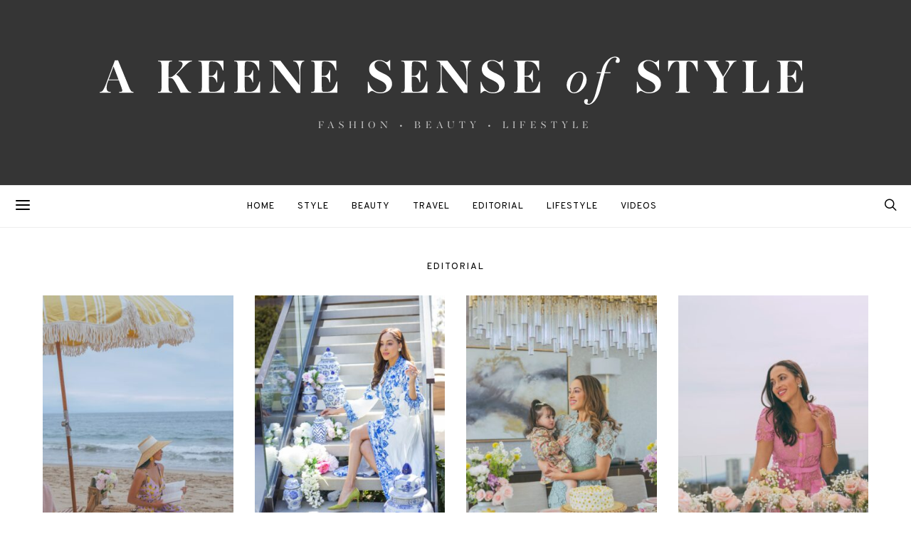

--- FILE ---
content_type: text/html; charset=UTF-8
request_url: https://akeenesenseofstyle.com/
body_size: 27326
content:
<!DOCTYPE html>
<html lang="en-US">
<head>
<!-- Global site tag (gtag.js) - Google Analytics -->
<script async src="https://www.googletagmanager.com/gtag/js?id=UA-38164361-13"></script>
<script>
  window.dataLayer = window.dataLayer || [];
  function gtag(){dataLayer.push(arguments);}
  gtag('js', new Date());

  gtag('config', 'UA-38164361-13');
</script>
<meta name="msvalidate.01" content="F1F5289298613826EB84AB98C637A674" />
<meta name="google-site-verification" content="2mxPr1GcgltVmiBYDs6fkbHfdMkaE_2XkH8gOoSJgrA" />
	<meta charset="UTF-8">
	<meta name="viewport" content="width=device-width, initial-scale=1">
	<link rel="profile" href="http://gmpg.org/xfn/11">
		<style id="kirki-css-vars">:root{}</style><meta name='robots' content='max-image-preview:large' />

	<!-- This site is optimized with the Yoast SEO plugin v14.4.1 - https://yoast.com/wordpress/plugins/seo/ -->
	<title>A Keene Sense of Style - The Blog of Elizabeth Keene - Fashion, Beauty &amp; Lifestyle</title>
	<meta name="description" content="The Blog of Elizabeth Keene - Fashion, Beauty &amp; Lifestyle" />
	<meta name="robots" content="index, follow" />
	<meta name="googlebot" content="index, follow, max-snippet:-1, max-image-preview:large, max-video-preview:-1" />
	<meta name="bingbot" content="index, follow, max-snippet:-1, max-image-preview:large, max-video-preview:-1" />
	<link rel="canonical" href="https://akeenesenseofstyle.com/" />
	<link rel="next" href="https://akeenesenseofstyle.com/page/2/" />
	<meta property="og:locale" content="en_US" />
	<meta property="og:type" content="website" />
	<meta property="og:title" content="A Keene Sense of Style - The Blog of Elizabeth Keene - Fashion, Beauty &amp; Lifestyle" />
	<meta property="og:description" content="The Blog of Elizabeth Keene - Fashion, Beauty &amp; Lifestyle" />
	<meta property="og:url" content="https://akeenesenseofstyle.com/" />
	<meta property="og:site_name" content="A Keene Sense of Style" />
	<meta name="twitter:card" content="summary_large_image" />
	<script type="application/ld+json" class="yoast-schema-graph">{"@context":"https://schema.org","@graph":[{"@type":"WebSite","@id":"https://akeenesenseofstyle.com/#website","url":"https://akeenesenseofstyle.com/","name":"A Keene Sense of Style","description":"The Blog of Elizabeth Keene - Fashion, Beauty &amp; Lifestyle ","potentialAction":[{"@type":"SearchAction","target":"https://akeenesenseofstyle.com/?s={search_term_string}","query-input":"required name=search_term_string"}],"inLanguage":"en-US"},{"@type":"CollectionPage","@id":"https://akeenesenseofstyle.com/#webpage","url":"https://akeenesenseofstyle.com/","name":"A Keene Sense of Style - The Blog of Elizabeth Keene - Fashion, Beauty &amp; Lifestyle","isPartOf":{"@id":"https://akeenesenseofstyle.com/#website"},"description":"The Blog of Elizabeth Keene - Fashion, Beauty &amp; Lifestyle","inLanguage":"en-US"}]}</script>
	<!-- / Yoast SEO plugin. -->


<link rel='dns-prefetch' href='//use.typekit.net' />
<link rel="alternate" type="application/rss+xml" title="A Keene Sense of Style &raquo; Feed" href="https://akeenesenseofstyle.com/feed/" />
<link rel="alternate" type="application/rss+xml" title="A Keene Sense of Style &raquo; Comments Feed" href="https://akeenesenseofstyle.com/comments/feed/" />
			<link rel="preload" href="https://akeenesenseofstyle.com/wp-content/plugins/powerkit/assets/fonts/powerkit-icons.woff" as="font" type="font/woff" crossorigin>
			<script type="text/javascript">
/* <![CDATA[ */
window._wpemojiSettings = {"baseUrl":"https:\/\/s.w.org\/images\/core\/emoji\/15.0.3\/72x72\/","ext":".png","svgUrl":"https:\/\/s.w.org\/images\/core\/emoji\/15.0.3\/svg\/","svgExt":".svg","source":{"concatemoji":"https:\/\/akeenesenseofstyle.com\/wp-includes\/js\/wp-emoji-release.min.js?ver=6.5.5"}};
/*! This file is auto-generated */
!function(i,n){var o,s,e;function c(e){try{var t={supportTests:e,timestamp:(new Date).valueOf()};sessionStorage.setItem(o,JSON.stringify(t))}catch(e){}}function p(e,t,n){e.clearRect(0,0,e.canvas.width,e.canvas.height),e.fillText(t,0,0);var t=new Uint32Array(e.getImageData(0,0,e.canvas.width,e.canvas.height).data),r=(e.clearRect(0,0,e.canvas.width,e.canvas.height),e.fillText(n,0,0),new Uint32Array(e.getImageData(0,0,e.canvas.width,e.canvas.height).data));return t.every(function(e,t){return e===r[t]})}function u(e,t,n){switch(t){case"flag":return n(e,"\ud83c\udff3\ufe0f\u200d\u26a7\ufe0f","\ud83c\udff3\ufe0f\u200b\u26a7\ufe0f")?!1:!n(e,"\ud83c\uddfa\ud83c\uddf3","\ud83c\uddfa\u200b\ud83c\uddf3")&&!n(e,"\ud83c\udff4\udb40\udc67\udb40\udc62\udb40\udc65\udb40\udc6e\udb40\udc67\udb40\udc7f","\ud83c\udff4\u200b\udb40\udc67\u200b\udb40\udc62\u200b\udb40\udc65\u200b\udb40\udc6e\u200b\udb40\udc67\u200b\udb40\udc7f");case"emoji":return!n(e,"\ud83d\udc26\u200d\u2b1b","\ud83d\udc26\u200b\u2b1b")}return!1}function f(e,t,n){var r="undefined"!=typeof WorkerGlobalScope&&self instanceof WorkerGlobalScope?new OffscreenCanvas(300,150):i.createElement("canvas"),a=r.getContext("2d",{willReadFrequently:!0}),o=(a.textBaseline="top",a.font="600 32px Arial",{});return e.forEach(function(e){o[e]=t(a,e,n)}),o}function t(e){var t=i.createElement("script");t.src=e,t.defer=!0,i.head.appendChild(t)}"undefined"!=typeof Promise&&(o="wpEmojiSettingsSupports",s=["flag","emoji"],n.supports={everything:!0,everythingExceptFlag:!0},e=new Promise(function(e){i.addEventListener("DOMContentLoaded",e,{once:!0})}),new Promise(function(t){var n=function(){try{var e=JSON.parse(sessionStorage.getItem(o));if("object"==typeof e&&"number"==typeof e.timestamp&&(new Date).valueOf()<e.timestamp+604800&&"object"==typeof e.supportTests)return e.supportTests}catch(e){}return null}();if(!n){if("undefined"!=typeof Worker&&"undefined"!=typeof OffscreenCanvas&&"undefined"!=typeof URL&&URL.createObjectURL&&"undefined"!=typeof Blob)try{var e="postMessage("+f.toString()+"("+[JSON.stringify(s),u.toString(),p.toString()].join(",")+"));",r=new Blob([e],{type:"text/javascript"}),a=new Worker(URL.createObjectURL(r),{name:"wpTestEmojiSupports"});return void(a.onmessage=function(e){c(n=e.data),a.terminate(),t(n)})}catch(e){}c(n=f(s,u,p))}t(n)}).then(function(e){for(var t in e)n.supports[t]=e[t],n.supports.everything=n.supports.everything&&n.supports[t],"flag"!==t&&(n.supports.everythingExceptFlag=n.supports.everythingExceptFlag&&n.supports[t]);n.supports.everythingExceptFlag=n.supports.everythingExceptFlag&&!n.supports.flag,n.DOMReady=!1,n.readyCallback=function(){n.DOMReady=!0}}).then(function(){return e}).then(function(){var e;n.supports.everything||(n.readyCallback(),(e=n.source||{}).concatemoji?t(e.concatemoji):e.wpemoji&&e.twemoji&&(t(e.twemoji),t(e.wpemoji)))}))}((window,document),window._wpemojiSettings);
/* ]]> */
</script>
<link rel='stylesheet' id='powerkit-css' href='https://akeenesenseofstyle.com/wp-content/plugins/powerkit/assets/css/powerkit.css?ver=2.2.6' type='text/css' media='all' />
<style id='wp-emoji-styles-inline-css' type='text/css'>

	img.wp-smiley, img.emoji {
		display: inline !important;
		border: none !important;
		box-shadow: none !important;
		height: 1em !important;
		width: 1em !important;
		margin: 0 0.07em !important;
		vertical-align: -0.1em !important;
		background: none !important;
		padding: 0 !important;
	}
</style>
<link rel='stylesheet' id='wp-block-library-css' href='https://akeenesenseofstyle.com/wp-includes/css/dist/block-library/style.min.css?ver=6.5.5' type='text/css' media='all' />
<style id='classic-theme-styles-inline-css' type='text/css'>
/*! This file is auto-generated */
.wp-block-button__link{color:#fff;background-color:#32373c;border-radius:9999px;box-shadow:none;text-decoration:none;padding:calc(.667em + 2px) calc(1.333em + 2px);font-size:1.125em}.wp-block-file__button{background:#32373c;color:#fff;text-decoration:none}
</style>
<style id='global-styles-inline-css' type='text/css'>
body{--wp--preset--color--black: #000000;--wp--preset--color--cyan-bluish-gray: #abb8c3;--wp--preset--color--white: #ffffff;--wp--preset--color--pale-pink: #f78da7;--wp--preset--color--vivid-red: #cf2e2e;--wp--preset--color--luminous-vivid-orange: #ff6900;--wp--preset--color--luminous-vivid-amber: #fcb900;--wp--preset--color--light-green-cyan: #7bdcb5;--wp--preset--color--vivid-green-cyan: #00d084;--wp--preset--color--pale-cyan-blue: #8ed1fc;--wp--preset--color--vivid-cyan-blue: #0693e3;--wp--preset--color--vivid-purple: #9b51e0;--wp--preset--gradient--vivid-cyan-blue-to-vivid-purple: linear-gradient(135deg,rgba(6,147,227,1) 0%,rgb(155,81,224) 100%);--wp--preset--gradient--light-green-cyan-to-vivid-green-cyan: linear-gradient(135deg,rgb(122,220,180) 0%,rgb(0,208,130) 100%);--wp--preset--gradient--luminous-vivid-amber-to-luminous-vivid-orange: linear-gradient(135deg,rgba(252,185,0,1) 0%,rgba(255,105,0,1) 100%);--wp--preset--gradient--luminous-vivid-orange-to-vivid-red: linear-gradient(135deg,rgba(255,105,0,1) 0%,rgb(207,46,46) 100%);--wp--preset--gradient--very-light-gray-to-cyan-bluish-gray: linear-gradient(135deg,rgb(238,238,238) 0%,rgb(169,184,195) 100%);--wp--preset--gradient--cool-to-warm-spectrum: linear-gradient(135deg,rgb(74,234,220) 0%,rgb(151,120,209) 20%,rgb(207,42,186) 40%,rgb(238,44,130) 60%,rgb(251,105,98) 80%,rgb(254,248,76) 100%);--wp--preset--gradient--blush-light-purple: linear-gradient(135deg,rgb(255,206,236) 0%,rgb(152,150,240) 100%);--wp--preset--gradient--blush-bordeaux: linear-gradient(135deg,rgb(254,205,165) 0%,rgb(254,45,45) 50%,rgb(107,0,62) 100%);--wp--preset--gradient--luminous-dusk: linear-gradient(135deg,rgb(255,203,112) 0%,rgb(199,81,192) 50%,rgb(65,88,208) 100%);--wp--preset--gradient--pale-ocean: linear-gradient(135deg,rgb(255,245,203) 0%,rgb(182,227,212) 50%,rgb(51,167,181) 100%);--wp--preset--gradient--electric-grass: linear-gradient(135deg,rgb(202,248,128) 0%,rgb(113,206,126) 100%);--wp--preset--gradient--midnight: linear-gradient(135deg,rgb(2,3,129) 0%,rgb(40,116,252) 100%);--wp--preset--font-size--small: 13px;--wp--preset--font-size--medium: 20px;--wp--preset--font-size--large: 36px;--wp--preset--font-size--x-large: 42px;--wp--preset--spacing--20: 0.44rem;--wp--preset--spacing--30: 0.67rem;--wp--preset--spacing--40: 1rem;--wp--preset--spacing--50: 1.5rem;--wp--preset--spacing--60: 2.25rem;--wp--preset--spacing--70: 3.38rem;--wp--preset--spacing--80: 5.06rem;--wp--preset--shadow--natural: 6px 6px 9px rgba(0, 0, 0, 0.2);--wp--preset--shadow--deep: 12px 12px 50px rgba(0, 0, 0, 0.4);--wp--preset--shadow--sharp: 6px 6px 0px rgba(0, 0, 0, 0.2);--wp--preset--shadow--outlined: 6px 6px 0px -3px rgba(255, 255, 255, 1), 6px 6px rgba(0, 0, 0, 1);--wp--preset--shadow--crisp: 6px 6px 0px rgba(0, 0, 0, 1);}:where(.is-layout-flex){gap: 0.5em;}:where(.is-layout-grid){gap: 0.5em;}body .is-layout-flex{display: flex;}body .is-layout-flex{flex-wrap: wrap;align-items: center;}body .is-layout-flex > *{margin: 0;}body .is-layout-grid{display: grid;}body .is-layout-grid > *{margin: 0;}:where(.wp-block-columns.is-layout-flex){gap: 2em;}:where(.wp-block-columns.is-layout-grid){gap: 2em;}:where(.wp-block-post-template.is-layout-flex){gap: 1.25em;}:where(.wp-block-post-template.is-layout-grid){gap: 1.25em;}.has-black-color{color: var(--wp--preset--color--black) !important;}.has-cyan-bluish-gray-color{color: var(--wp--preset--color--cyan-bluish-gray) !important;}.has-white-color{color: var(--wp--preset--color--white) !important;}.has-pale-pink-color{color: var(--wp--preset--color--pale-pink) !important;}.has-vivid-red-color{color: var(--wp--preset--color--vivid-red) !important;}.has-luminous-vivid-orange-color{color: var(--wp--preset--color--luminous-vivid-orange) !important;}.has-luminous-vivid-amber-color{color: var(--wp--preset--color--luminous-vivid-amber) !important;}.has-light-green-cyan-color{color: var(--wp--preset--color--light-green-cyan) !important;}.has-vivid-green-cyan-color{color: var(--wp--preset--color--vivid-green-cyan) !important;}.has-pale-cyan-blue-color{color: var(--wp--preset--color--pale-cyan-blue) !important;}.has-vivid-cyan-blue-color{color: var(--wp--preset--color--vivid-cyan-blue) !important;}.has-vivid-purple-color{color: var(--wp--preset--color--vivid-purple) !important;}.has-black-background-color{background-color: var(--wp--preset--color--black) !important;}.has-cyan-bluish-gray-background-color{background-color: var(--wp--preset--color--cyan-bluish-gray) !important;}.has-white-background-color{background-color: var(--wp--preset--color--white) !important;}.has-pale-pink-background-color{background-color: var(--wp--preset--color--pale-pink) !important;}.has-vivid-red-background-color{background-color: var(--wp--preset--color--vivid-red) !important;}.has-luminous-vivid-orange-background-color{background-color: var(--wp--preset--color--luminous-vivid-orange) !important;}.has-luminous-vivid-amber-background-color{background-color: var(--wp--preset--color--luminous-vivid-amber) !important;}.has-light-green-cyan-background-color{background-color: var(--wp--preset--color--light-green-cyan) !important;}.has-vivid-green-cyan-background-color{background-color: var(--wp--preset--color--vivid-green-cyan) !important;}.has-pale-cyan-blue-background-color{background-color: var(--wp--preset--color--pale-cyan-blue) !important;}.has-vivid-cyan-blue-background-color{background-color: var(--wp--preset--color--vivid-cyan-blue) !important;}.has-vivid-purple-background-color{background-color: var(--wp--preset--color--vivid-purple) !important;}.has-black-border-color{border-color: var(--wp--preset--color--black) !important;}.has-cyan-bluish-gray-border-color{border-color: var(--wp--preset--color--cyan-bluish-gray) !important;}.has-white-border-color{border-color: var(--wp--preset--color--white) !important;}.has-pale-pink-border-color{border-color: var(--wp--preset--color--pale-pink) !important;}.has-vivid-red-border-color{border-color: var(--wp--preset--color--vivid-red) !important;}.has-luminous-vivid-orange-border-color{border-color: var(--wp--preset--color--luminous-vivid-orange) !important;}.has-luminous-vivid-amber-border-color{border-color: var(--wp--preset--color--luminous-vivid-amber) !important;}.has-light-green-cyan-border-color{border-color: var(--wp--preset--color--light-green-cyan) !important;}.has-vivid-green-cyan-border-color{border-color: var(--wp--preset--color--vivid-green-cyan) !important;}.has-pale-cyan-blue-border-color{border-color: var(--wp--preset--color--pale-cyan-blue) !important;}.has-vivid-cyan-blue-border-color{border-color: var(--wp--preset--color--vivid-cyan-blue) !important;}.has-vivid-purple-border-color{border-color: var(--wp--preset--color--vivid-purple) !important;}.has-vivid-cyan-blue-to-vivid-purple-gradient-background{background: var(--wp--preset--gradient--vivid-cyan-blue-to-vivid-purple) !important;}.has-light-green-cyan-to-vivid-green-cyan-gradient-background{background: var(--wp--preset--gradient--light-green-cyan-to-vivid-green-cyan) !important;}.has-luminous-vivid-amber-to-luminous-vivid-orange-gradient-background{background: var(--wp--preset--gradient--luminous-vivid-amber-to-luminous-vivid-orange) !important;}.has-luminous-vivid-orange-to-vivid-red-gradient-background{background: var(--wp--preset--gradient--luminous-vivid-orange-to-vivid-red) !important;}.has-very-light-gray-to-cyan-bluish-gray-gradient-background{background: var(--wp--preset--gradient--very-light-gray-to-cyan-bluish-gray) !important;}.has-cool-to-warm-spectrum-gradient-background{background: var(--wp--preset--gradient--cool-to-warm-spectrum) !important;}.has-blush-light-purple-gradient-background{background: var(--wp--preset--gradient--blush-light-purple) !important;}.has-blush-bordeaux-gradient-background{background: var(--wp--preset--gradient--blush-bordeaux) !important;}.has-luminous-dusk-gradient-background{background: var(--wp--preset--gradient--luminous-dusk) !important;}.has-pale-ocean-gradient-background{background: var(--wp--preset--gradient--pale-ocean) !important;}.has-electric-grass-gradient-background{background: var(--wp--preset--gradient--electric-grass) !important;}.has-midnight-gradient-background{background: var(--wp--preset--gradient--midnight) !important;}.has-small-font-size{font-size: var(--wp--preset--font-size--small) !important;}.has-medium-font-size{font-size: var(--wp--preset--font-size--medium) !important;}.has-large-font-size{font-size: var(--wp--preset--font-size--large) !important;}.has-x-large-font-size{font-size: var(--wp--preset--font-size--x-large) !important;}
.wp-block-navigation a:where(:not(.wp-element-button)){color: inherit;}
:where(.wp-block-post-template.is-layout-flex){gap: 1.25em;}:where(.wp-block-post-template.is-layout-grid){gap: 1.25em;}
:where(.wp-block-columns.is-layout-flex){gap: 2em;}:where(.wp-block-columns.is-layout-grid){gap: 2em;}
.wp-block-pullquote{font-size: 1.5em;line-height: 1.6;}
</style>
<link rel='stylesheet' id='contact-form-7-bootstrap-style-css' href='https://akeenesenseofstyle.com/wp-content/plugins/bootstrap-for-contact-form-7/assets/dist/css/style.min.css?ver=6.5.5' type='text/css' media='all' />
<link rel='stylesheet' id='dashicons-css' href='https://akeenesenseofstyle.com/wp-includes/css/dashicons.min.css?ver=6.5.5' type='text/css' media='all' />
<link rel='stylesheet' id='powerkit-author-box-css' href='https://akeenesenseofstyle.com/wp-content/plugins/powerkit/modules/author-box/public/css/public-powerkit-author-box.css?ver=2.2.6' type='text/css' media='all' />
<link rel='stylesheet' id='powerkit-basic-elements-css' href='https://akeenesenseofstyle.com/wp-content/plugins/powerkit/modules/basic-elements/public/css/public-powerkit-basic-elements.css?ver=2.2.6' type='text/css' media='screen' />
<link rel='stylesheet' id='powerkit-coming-soon-css' href='https://akeenesenseofstyle.com/wp-content/plugins/powerkit/modules/coming-soon/public/css/public-powerkit-coming-soon.css?ver=2.2.6' type='text/css' media='all' />
<link rel='stylesheet' id='powerkit-content-formatting-css' href='https://akeenesenseofstyle.com/wp-content/plugins/powerkit/modules/content-formatting/public/css/public-powerkit-content-formatting.css?ver=2.2.6' type='text/css' media='all' />
<link rel='stylesheet' id='powerkit-сontributors-css' href='https://akeenesenseofstyle.com/wp-content/plugins/powerkit/modules/contributors/public/css/public-powerkit-contributors.css?ver=2.2.6' type='text/css' media='all' />
<link rel='stylesheet' id='powerkit-facebook-css' href='https://akeenesenseofstyle.com/wp-content/plugins/powerkit/modules/facebook/public/css/public-powerkit-facebook.css?ver=2.2.6' type='text/css' media='all' />
<link rel='stylesheet' id='powerkit-featured-categories-css' href='https://akeenesenseofstyle.com/wp-content/plugins/powerkit/modules/featured-categories/public/css/public-powerkit-featured-categories.css?ver=2.2.6' type='text/css' media='all' />
<link rel='stylesheet' id='powerkit-inline-posts-css' href='https://akeenesenseofstyle.com/wp-content/plugins/powerkit/modules/inline-posts/public/css/public-powerkit-inline-posts.css?ver=2.2.6' type='text/css' media='all' />
<link rel='stylesheet' id='powerkit-instagram-css' href='https://akeenesenseofstyle.com/wp-content/plugins/powerkit/modules/instagram/public/css/public-powerkit-instagram.css?ver=2.2.6' type='text/css' media='all' />
<link rel='stylesheet' id='powerkit-justified-gallery-css' href='https://akeenesenseofstyle.com/wp-content/plugins/powerkit/modules/justified-gallery/public/css/public-powerkit-justified-gallery.css?ver=2.2.6' type='text/css' media='all' />
<link rel='stylesheet' id='powerkit-lightbox-css' href='https://akeenesenseofstyle.com/wp-content/plugins/powerkit/modules/lightbox/public/css/public-powerkit-lightbox.css?ver=2.2.6' type='text/css' media='all' />
<link rel='stylesheet' id='powerkit-opt-in-forms-css' href='https://akeenesenseofstyle.com/wp-content/plugins/powerkit/modules/opt-in-forms/public/css/public-powerkit-opt-in-forms.css?ver=2.2.6' type='text/css' media='all' />
<link rel='stylesheet' id='powerkit-pinterest-css' href='https://akeenesenseofstyle.com/wp-content/plugins/powerkit/modules/pinterest/public/css/public-powerkit-pinterest.css?ver=2.2.6' type='text/css' media='all' />
<link rel='stylesheet' id='powerkit-widget-posts-css' href='https://akeenesenseofstyle.com/wp-content/plugins/powerkit/modules/posts/public/css/public-powerkit-widget-posts.css?ver=2.2.6' type='text/css' media='all' />
<link rel='stylesheet' id='powerkit-scroll-to-top-css' href='https://akeenesenseofstyle.com/wp-content/plugins/powerkit/modules/scroll-to-top/public/css/public-powerkit-scroll-to-top.css?ver=2.2.6' type='text/css' media='all' />
<link rel='stylesheet' id='powerkit-share-buttons-css' href='https://akeenesenseofstyle.com/wp-content/plugins/powerkit/modules/share-buttons/public/css/public-powerkit-share-buttons.css?ver=2.2.6' type='text/css' media='all' />
<link rel='stylesheet' id='powerkit-slider-gallery-css' href='https://akeenesenseofstyle.com/wp-content/plugins/powerkit/modules/slider-gallery/public/css/public-powerkit-slider-gallery.css?ver=2.2.6' type='text/css' media='all' />
<link rel='stylesheet' id='powerkit-social-links-css' href='https://akeenesenseofstyle.com/wp-content/plugins/powerkit/modules/social-links/public/css/public-powerkit-social-links.css?ver=2.2.6' type='text/css' media='all' />
<link rel='stylesheet' id='powerkit-twitter-css' href='https://akeenesenseofstyle.com/wp-content/plugins/powerkit/modules/twitter/public/css/public-powerkit-twitter.css?ver=2.2.6' type='text/css' media='all' />
<link rel='stylesheet' id='powerkit-widget-about-css' href='https://akeenesenseofstyle.com/wp-content/plugins/powerkit/modules/widget-about/public/css/public-powerkit-widget-about.css?ver=2.2.6' type='text/css' media='all' />
<link rel='stylesheet' id='csco-vendors-css' href='https://akeenesenseofstyle.com/wp-content/themes/authentic/css/vendors.min.css?ver=6.5.5' type='text/css' media='all' />
<link rel='stylesheet' id='csco-style-css' href='https://akeenesenseofstyle.com/wp-content/themes/authentic/style.css?ver=6.5.5' type='text/css' media='all' />
<link rel='stylesheet' id='csco_child_css-css' href='https://akeenesenseofstyle.com/wp-content/themes/authentic-child/style.css?ver=1.0.0' type='text/css' media='all' />
<link rel='stylesheet' id='kirki-styles-csco_theme_mod-css' href='https://akeenesenseofstyle.com/wp-content/themes/authentic/framework/includes/kirki/assets/css/kirki-styles.css?ver=3.0.33' type='text/css' media='all' />
<style id='kirki-styles-csco_theme_mod-inline-css' type='text/css'>
body, .offcanvas, #search, input[type=search], input[type=text], input[type=number], input[type=email], input[type=tel], input[type=password], textarea, .form-control, .card, .pagination-content{background-color:#ffffff;}.nav-tabs .nav-link.active, .nav-tabs .nav-item.show .nav-link, .woocommerce div.product .woocommerce-tabs ul.tabs li.active a{border-bottom-color:#ffffff;border-left-color:#eeeeee;border-right-color:#eeeeee;}.content .block-bg-dark, .dropcap-bg-inverse:first-letter, .dropcap-bg-dark:first-letter{color:#ffffff!important;}body, input[type=search], input[type=text], input[type=number], input[type=email], input[type=tel], input[type=password], textarea{color:#474747;}blockquote cite, label, .text-small, .comment-metadata, .logged-in-as, .post-categories, .post-count, .product-count, .post-meta, .content figcaption, .post-media figcaption, .post-tags, .sub-title, .tagcloud, .timestamp, #wp-calendar caption, .comment-metadata a, .comment-metadata, .bsa-wrap .bsa-count, .bsa-wrap .bsa-label, .bsb-default .bsb-count, .title-share, .btw-default .btw-tweet:before, .woocommerce ul.products li.product .price, .woocommerce .widget_price_filter .price_slider_amount, .woocommerce ul.cart_list li .reviewer, .woocommerce ul.product_list_widget li .reviewer, .woocommerce .woocommerce-result-count, .woocommerce .product_meta, .woocommerce div.product p.price del,.woocommerce div.product span.price del, .woocommerce .woocommerce-review-link, .woocommerce-review__published-date, .woocommerce table.shop_table th, .woocommerce table.shop_table_responsive tr td::before, .woocommerce-page table.shop_table_responsive tr td::before{color:#c9c9c9;}.owl-dot span{background-color:#c9c9c9;}a, #search .close, .btn-link, .bsa-wrap .bsa-count, .bsa-wrap .bsa-icon, .bsa-wrap .bsa-title, .bsb-default .bsb-link, .bsb-wrap .bsb-total .bsb-label, .woocommerce ul.products li.product .price ins, .woocommerce .widget_layered_nav ul li.chosen a:before, .woocommerce div.product p.price, .woocommerce div.product span.price, .woocommerce .quantity-controls input, .woocommerce .woocommerce-review-link:hover, .nav-tabs .nav-link.active, .nav-tabs .nav-item.show .nav-link, .woocommerce div.product .woocommerce-tabs ul.tabs li a, .woocommerce p.stars a:hover, .woocommerce .order-total .amount{color:#928134;}.owl-dot.active span{background-color:#928134;}.woocommerce a.remove{color:#928134!important;}a:hover, .btn-link:hover, #search .close:hover, .woocommerce .widget_layered_nav ul li.chosen a:hover:before, .woocommerce p.stars a, .woocommerce .woocommerce-MyAccount-navigation-link.is-active a{color:#aaa57d;}section.widget .widget-wrap, .form-control, input[type=search], input[type=text], input[type=number], input[type=email], input[type=tel], input[type=password], textarea, select, .card, .post-archive .archive-compact .post-masonry, .post-archive .archive-compact .post-grid, .post-archive .archive-compact.archive-masonry section.widget, .post-archive .archive-compact.archive-grid section.widget, .woocommerce .cart-collaterals .cart_totals, .woocommerce form.checkout_coupon, .woocommerce form.login, .woocommerce form.register, .select2-container--default .select2-selection--single, .select2-dropdown, .woocommerce form .form-row.woocommerce-validated .select2-container, .woocommerce form .form-row.woocommerce-validated input.input-text, .woocommerce form .form-row.woocommerce-validated select, .woocommerce table.woocommerce-checkout-review-order-table, #add_payment_method #payment, .woocommerce-cart #payment, .woocommerce-checkout #payment, #add_payment_method table.cart td.actions .coupon .input-text, .woocommerce-cart table.cart td.actions .coupon .input-text, .woocommerce-checkout table.cart td.actions .coupon .input-text, .woocommerce table.woocommerce-table--order-details, .woocommerce .woocommerce-MyAccount-navigation ul{border-color:#eeeeee;}.header-enabled .navbar-primary:not(.navbar-stuck) .navbar, .navigation.comment-navigation, .site-main > article > .post-author, .post-main .post-author, .comment-body + .comment-respond, .comment-list + .comment-respond, .comment-list article, .comment-list .pingback, .comment-list .trackback, .section-tiles + .site-content .main-content, .section-carousel + .site-content > .container:before, .section-tiles + .site-content > .container:before, .post-standard:not(.post-featured) + .post-standard:not(.post-featured), .archive-first + .archive-list, .single .section-carousel, .widget_nav_menu .menu > .menu-item:not(:first-child), .widget_pages li:not(:first-child) a, .widget_meta li:not(:first-child) a, .widget_categories > ul > li:not(:first-child), .widget_archive > ul > li:not(:first-child), .widget_recent_comments li:not(:first-child), .widget_recent_entries li:not(:first-child), #wp-calendar tbody td, .single .navigation.pagination, .navigation.pagination + .post-tags, .fb-comments, .post-tags, .sidebar-offcanvas .widget + .widget, .page-header-simple .page-header + .post-archive, .section-carousel + .site-content > .container:before, .section-grid + .site-content > .container:before, .archive-pagination:not(:empty), .post-list:not(.post-featured) + .post-list:not(.post-featured), .woocommerce .widget_shopping_cart .total, .woocommerce.widget_shopping_cart .total, .widget_product_categories > ul > li:not(:first-child), .woocommerce .widget_layered_nav > ul > li:not(:first-child), .woocommerce .product_meta, .nav-tabs .nav-link.active, .nav-tabs .nav-item.show .nav-link, .woocommerce div.product .woocommerce-tabs ul.tabs li.active a, .woocommerce #review_form, .woocommerce table.shop_table td, #add_payment_method .cart-collaterals .cart_totals tr td, #add_payment_method .cart-collaterals .cart_totals tr th, .woocommerce-cart .cart-collaterals .cart_totals tr td, .woocommerce-cart .cart-collaterals .cart_totals tr th, .woocommerce-checkout .cart-collaterals .cart_totals tr td, .woocommerce-checkout .cart-collaterals .cart_totals tr th, .woocommerce table.shop_table tbody th, .woocommerce table.shop_table tfoot td, .woocommerce table.shop_table tfoot th{border-top-color:#eeeeee;}.navbar-primary:not(.navbar-stuck) .navbar, .navbar-stuck, .topbar, .navbar-offcanvas, .navigation.comment-navigation, .bsc-separator, .nav-tabs, .woocommerce div.product .woocommerce-tabs ul.tabs{border-bottom-color:#eeeeee;}.woocommerce .widget_price_filter .price_slider_wrapper .ui-widget-content, .nav-tabs .nav-link:not(.active):focus, .nav-tabs .nav-link:not(.active):hover{background-color:#eeeeee;}.woocommerce .star-rating::before{color:#eeeeee;}.site-main .bmc-wrap, .post-comments, .content .dropcap-bg:first-letter, .content .dropcap-bg-light:first-letter, .content .block-bg-default, .content .block-bg-light, .bsa-horizontal .bsa-link, .bsb-after-post.bsb-default .bsb-link, .bsb-before-post.bsb-default .bsb-link, .basic_mailchimp_widget, .btw-slider, div.quantity input, .woocommerce-error, .woocommerce-info, .woocommerce-message, .card-header, .progress, .woocommerce div.product .woocommerce-tabs ul.tabs li:not(.active) a:hover, .woocommerce table.shop_attributes tr:nth-child(even) td, .woocommerce table.shop_attributes tr:nth-child(even) th, .woocommerce .woocommerce-Reviews #comments, .woocommerce #review_form_wrapper, #add_payment_method #payment div.form-row, .woocommerce-cart #payment div.form-row, .woocommerce-checkout #payment div.form-row{background-color:#f8f8f8;}h1, h2, h3, h4, h5, h6, .comment .fn, #search input[type="search"], .woocommerce .widget_shopping_cart .total strong, .woocommerce.widget_shopping_cart .total strong, .woocommerce .widget_shopping_cart .total .amount, .woocommerce.widget_shopping_cart .total .amount, .woocommerce-review__author, .comment-reply-title, #ship-to-different-address > label{color:#000000;}#search input[type="search"]:-ms-input-placeholder{color:#000000;}#search input[type="search"]:-moz-placeholder{color:#000000;}#search input[type="search"]::-webkit-input-placeholder{color:#000000;}h1 a, h2 a, h3 a, h4 a, h5 a, h6 a, .comment .fn a{color:#000000;}h1 a:hover, h2 a:hover, h3 a:hover, h4 a:hover, h5 a:hover, h6 a:hover, .comment .fn a:hover{color:#a0a0a0;}.title-block{color:#000000;}.btn-primary, .post-number, .bsb-monochrome.bsb-before-post .bsb-link, .bsb-monochrome.bsb-after-post .bsb-link, .section-tiles .post-more .btn, .section-slider .post-more .btn, .post-pagination .post-more .btn, .woocommerce #respond input#submit, .woocommerce a.button, .woocommerce button.button, .woocommerce input.button, .woocommerce #respond input#submit.alt, .woocommerce a.button.alt, .woocommerce button.button.alt, .woocommerce input.button.alt, .woocommerce #respond input#submit.alt:hover, .woocommerce a.button.alt:hover, .woocommerce button.button.alt:hover, .woocommerce input.button.alt:hover, .woocommerce span.onsale, .header-cart .cart-quantity, .woocommerce.widget_product_search input[type=submit], .product-thumbnail .added_to_cart, .woocommerce a.remove:hover, .select2-container--default .select2-results__option--highlighted[aria-selected]{color:#ffffff;}.pin-it{color:#ffffff!important;}.btn-primary:hover, .btn-primary:active, .btn-primary:focus, .btn-primary:not([disabled]):not(.disabled).active, .btn-primary:not([disabled]):not(.disabled):active, .bsb-monochrome.bsb-before-post .bsb-link:hover, .bsb-monochrome.bsb-after-post .bsb-link:hover, .section-tiles .post-more .btn:hover, .section-slider .post-more .btn:hover, .post-pagination .post-more .btn:hover, .woocommerce #respond input#submit:hover, .woocommerce a.button:hover, .woocommerce button.button:hover, .woocommerce input.button:hover, .header-cart:hover .cart-quantity, .post-tags a:focus, .post-tags a:hover, .tagcloud a:focus, .tagcloud a:hover, .woocommerce.widget_product_search input[type=submit]:hover, .product-thumbnail .added_to_cart:hover{color:#ffffff;}.pin-it:hover{color:#ffffff!important;background-color:#c6c4b8!important;}.btn-primary, .post-number, .nav-pills .nav-link.active, .nav-pills .nav-link.active:focus, .nav-pills .nav-link.active:hover, .bsb-monochrome.bsb-before-post .bsb-link, .bsb-monochrome.bsb-after-post .bsb-link, .woocommerce #respond input#submit, .woocommerce a.button, .woocommerce button.button, .woocommerce input.button, .woocommerce span.onsale, .header-cart .cart-quantity, .woocommerce .widget_price_filter .ui-slider .ui-slider-handle, .woocommerce .widget_price_filter .ui-slider .ui-slider-range, .woocommerce.widget_product_search input[type=submit], .product-thumbnail .added_to_cart, .woocommerce #respond input#submit.alt, .woocommerce a.button.alt, .woocommerce button.button.alt, .woocommerce input.button.alt, .woocommerce a.remove:hover, .select2-container--default .select2-results__option--highlighted[aria-selected]{background-color:#b8b28e;}.bg-primary, .pin-it{background-color:#b8b28e!important;}.woocommerce .star-rating span::before{color:#b8b28e;}.btn-primary:hover, .btn-primary:active, .btn-primary:focus, .btn-primary:not([disabled]):not(.disabled).active, .btn-primary:not([disabled]):not(.disabled):active, .bsb-monochrome.bsb-before-post .bsb-link:hover, .bsb-monochrome.bsb-after-post .bsb-link:hover, .woocommerce #respond input#submit:hover, .woocommerce a.button:hover, .woocommerce button.button:hover, .woocommerce input.button:hover, .header-cart:hover .cart-quantity, .post-tags a:focus, .post-tags a:hover, .tagcloud a:focus, .tagcloud a:hover, .woocommerce.widget_product_search input[type=submit]:hover, .product-thumbnail .added_to_cart:hover, .woocommerce #respond input#submit.alt:hover, .woocommerce a.button.alt:hover, .woocommerce button.button.alt:hover, .woocommerce input.button.alt:hover{background-color:#c6c4b8;}.btn-secondary, .woocommerce #respond input#submit.disabled, .woocommerce #respond input#submit:disabled, .woocommerce a.button.disabled, .woocommerce a.button:disabled, .woocommerce button.button.disabled, .woocommerce button.button:disabled, .woocommerce input.button.disabled, .woocommerce input.button:disabled, .woocommerce.widget_product_search input[type=submit].disabled, .woocommerce.widget_product_search input[type=submit]:disabled, .woocommerce .added_to_cart.disabled, .woocommerce .added_to_cart:disabled, .woocommerce #respond input#submit.alt.disabled, .woocommerce #respond input#submit.alt.disabled:hover, .woocommerce #respond input#submit.alt:disabled, .woocommerce #respond input#submit.alt:disabled:hover, .woocommerce #respond input#submit.alt:disabled[disabled], .woocommerce #respond input#submit.alt:disabled[disabled]:hover, .woocommerce a.button.alt.disabled, .woocommerce a.button.alt.disabled:hover, .woocommerce a.button.alt:disabled, .woocommerce a.button.alt:disabled:hover, .woocommerce a.button.alt:disabled[disabled], .woocommerce a.button.alt:disabled[disabled]:hover, .woocommerce button.button.alt.disabled, .woocommerce button.button.alt.disabled:hover, .woocommerce button.button.alt:disabled, .woocommerce button.button.alt:disabled:hover, .woocommerce button.button.alt:disabled[disabled], .woocommerce button.button.alt:disabled[disabled]:hover, .woocommerce input.button.alt.disabled, .woocommerce input.button.alt.disabled:hover, .woocommerce input.button.alt:disabled, .woocommerce input.button.alt:disabled:hover, .woocommerce input.button.alt:disabled[disabled], .woocommerce input.button.alt:disabled[disabled]:hover{color:#a0a0a0;background-color:#eeeeee;}.btn-secondary:hover, .btn-secondary:active, .btn-secondary:focus{color:#000000;background-color:#f8f8f8;}.site-title{color:#000000;}.site-title:hover{color:#a0a0a0;}.site-description{color:#a0a0a0;}.navbar-primary{background-color:#ffffff;}.navbar-primary:not(.navbar-stuck) .navbar, .navbar-stuck{border-bottom-width:1px;border-bottom-style:solid;}.navbar-primary a, .navbar-primary button, .navbar-primary .navbar-nav > li > a{color:#000000;}.navbar-primary a:hover, .navbar-primary button:hover, .navbar-primary .navbar-nav > li > a:focus, .navbar-primary .navbar-nav > li > a:hover, .navbar-primary .navbar-nav > li.current-menu-parent > a, .navbar-primary .navbar-nav > li.current-nav-item > a{color:#a89d61;}.navbar-nav .sub-menu{background-color:#ffffff;border:1px #eeeeee solid;}.navbar-nav .sub-menu .sub-menu{margin-top:-1px;}.navbar-nav .sub-menu > li > a, .navbar-nav .sub-cats > li > a, .navbar-nav .menu-columns > .sub-menu > li > a:hover, .mega-menu-item .entry-title a{color:#000000;}.navbar-nav .sub-menu > li > a:hover, .navbar-nav .sub-menu > li > a:focus, .navbar-nav .sub-menu > li > a:active, .navbar-nav .sub-cats > li > a:hover, .navbar-nav .sub-cats > li > a:focus, .navbar-nav .sub-cats > li > a:active, .mega-menu-item .entry-title a:hover{color:#a89d61;}.navbar-nav .sub-menu .current-menu-item > a, .navbar-nav .sub-menu .current-menu-ancestor > a, .navbar-nav .sub-menu .current-menu-parent > a{color:#c0ba9a;}.navbar-nav .sub-menu > li + li > a, .navbar-nav .sub-cats > li + li > a{border-top:1px #eeeeee solid;}.navbar-primary .bsa-nav .bsa-icon{color:#000000;}.navbar-primary .bsa-nav .bsa-item .bsa-link:hover .bsa-icon{color:#000000;}.navbar-primary .bsa-nav .bsa-title, .navbar-primary .bsa-nav .bsa-count, .navbar-primary .bsa-nav .bsa-label{color:#A0A0A0;}.navbar-primary .bsa-nav .bsa-item .bsa-link:hover .bsa-title, .navbar-primary .bsa-nav .bsa-item .bsa-link:hover .bsa-count, .navbar-primary .bsa-nav .bsa-item .bsa-link:hover .bsa-label{color:#000000;}.topbar{border-bottom-width:1px;border-bottom-style:solid;}.topbar a, .topbar .navbar-nav > li > a, .topbar .bsa-nav .bsa-icon, .topbar .bsa-nav .bsa-label, .topbar .bsa-nav .bsa-title{color:#a0a0a0;}.topbar a:hover, .topbar .navbar-nav > li > a:focus, .topbar .navbar-nav > li > a:hover, .topbar .navbar-nav > li.current-menu-item > a, .topbar .bsa-nav .bsa-item .bsa-link:hover .bsa-icon, .topbar .bsa-nav .bsa-item .bsa-link:hover .bsa-title, .topbar .bsa-nav .bsa-count{color:#c0ba9a;}.topbar .bsa-nav .bsa-icon{color:#a89d61;}.topbar .bsa-nav .bsa-item .bsa-link:hover .bsa-icon{color:#c1bca3;}.topbar .bsa-nav .bsa-title, .topbar .bsa-nav .bsa-count, .topbar .bsa-nav .bsa-label{color:#a0a0a0;}.topbar .bsa-nav .bsa-item .bsa-link:hover .bsa-title, .topbar .bsa-nav .bsa-item .bsa-link:hover .bsa-count, .topbar .bsa-nav .bsa-item .bsa-link:hover .bsa-label{color:#000000;}.offcanvas-header .navbar-brand, .offcanvas-header .navbar-toggle{color:#000000;}.offcanvas-header .navbar-brand:hover, .offcanvas-header .navbar-brand:focus, .offcanvas-header .navbar-toggle:hover, .offcanvas-header .navbar-toggle:focus{color:#a89d61;}.offcanvas-header .navbar{background-color:#ffffff;}.navbar-offcanvas{border-bottom-width:1px;border-bottom-style:solid;height:80px;}.content p{color:#424242;}.content p > a:not(.btn):not(.button), .content > ul a, .content > ol a, .taxonomy-description a{color:#a89d61;}.content p > a:not(.btn):not(.button):hover, .content > ul a:hover, .content > ol a:hover, .taxonomy-description a:hover{color:#000000;}.post-categories a{color:#a89d61;}.post-categories a:hover{color:#000000;}::selection{color:#ffffff;background:#a89d61;}::-moz-selection{color:#ffffff;background:#a89d61;}.content blockquote, .content blockquote p{color:#292929;}.content .dropcap:first-letter, .content .content-block, .content .lead{color:#292929;}.content .dropcap-bg-inverse:first-letter, .content .dropcap-bg-dark:first-letter, .content .block-border-top:before, .content .block-border-bottom:after, .content .block-bg-inverse, .content .block-bg-dark{background-color:#292929;}.content .dropcap-borders:first-letter, .content .block-border-all{border-color:#292929;}.content .dropcap-border-right:first-letter, .content .block-border-right{border-right-color:#292929;}.content .block-border-left{border-left-color:#292929;}.site-footer{background-color:#333333;color:#c4c4c4;}.site-footer .owl-dot span, .site-footer .widget_price_filter .ui-slider .ui-slider-handle{background-color:#c4c4c4;}.site-footer .title-widget{color:#ffffff;}.site-footer a, .site-footer #wp-calendar thead th, .site-footer .owl-dot.active span, .site-footer h2, .site-footer .bsa-wrap .bsa-count, .site-footer .bsa-wrap .bsa-icon, .site-footer .bsa-wrap .bsa-title, .woocommerce .site-footer .widget_shopping_cart .total strong, .site-footer .woocommerce.widget_shopping_cart .total strong, .woocommerce .site-footer .widget_shopping_cart .total .amount, .site-footer .woocommerce.widget_shopping_cart .total .amount, .woocommerce .site-footer .star-rating span::before{color:#ffffff;}.site-footer .owl-dot.active span{background-color:#ffffff;}.woocommerce .site-footer a.remove{color:#ffffff!important;}.site-footer a:hover, site-footer a:hover:active, .site-footer a:focus:active{color:#a0a0a0;}.site-footer #wp-calendar tfoot tr #prev + .pad:after, .site-footer #wp-calendar tbody td a, .sidebar-footer .basic_mailchimp_widget, .sidebar-footer .bsa-horizontal .bsa-link, .woocommerce .site-footer .widget_price_filter .ui-slider .ui-slider-range, .woocommerce .site-footer .widget_price_filter .price_slider_wrapper .ui-widget-content{background-color:#242424;}.site-footer .widget, .site-footer .widget_nav_menu .menu > .menu-item:not(:first-child), .site-footer .widget_categories > ul > li:not(:first-child), .site-footer .widget_archive > ul > li:not(:first-child), .site-footer #wp-calendar tbody td, .site-footer .widget_pages li:not(:first-child) a, .site-footer .widget_meta li:not(:first-child) a, .site-footer .widget_recent_comments li:not(:first-child), .site-footer .widget_recent_entries li:not(:first-child), .site-footer #wp-calendar tbody td#today:after, .footer-section + .footer-section > .container > *, .sidebar-footer .widget + .widget, .site-footer .widget_product_categories > ul > li:not(:first-child), .site-footer .widget_layered_nav > ul > li:not(:first-child), .woocommerce .site-footer .widget_shopping_cart .total, .site-footer .woocommerce.widget_shopping_cart .total{border-top-color:#242424;}.woocommerce .site-footer .star-rating::before{color:#242424;}.site-footer .btn, .woocommerce .site-footer a.button, .woocommerce .site-footer button.button, .woocommerce .site-footer input.button{color:#ffffff;}.site-footer .btn:hover, .site-footer .btn:active, .woocommerce .site-footer a.button:hover, .woocommerce .site-footer button.button:hover, .woocommerce .site-footer input.button:hover{color:#ffffff;}.site-footer .btn, .site-footer select, .site-footer .authentic_widget_posts .numbered .post-number, .woocommerce .site-footer a.button, .woocommerce .site-footer button.button, .woocommerce .site-footer input.button{background-color:#a89d61;}.site-footer .btn:hover, .site-footer .btn:active, .site-footer .btn:focus, .woocommerce .site-footer a.button:hover, .woocommerce .site-footer button.button:hover, .woocommerce .site-footer input.button:hover{background-color:#726b4a;}.overlay-media:before, .page-header.overlay:hover .overlay-media:before, .post-thumbnail:before, .null-instagram-feed .overlay:hover .overlay-media:before{background-color:rgba(44,47,48,0.25);}.overlay:hover .overlay-media:before, .post-thumbnail:hover:before, .pagination-visible:hover .pagination-title{background-color:rgba(44,47,48,0.5);}body, button, input[type=search], input[type=text], input[type=number], input[type=email], input[type=tel], input[type=password], optgroup, select, textarea{font-family:Overpass, Helvetica, Arial, sans-serif;font-size:18px;font-weight:300;letter-spacing:0px;}blockquote cite, label, .text-small, .comment-metadata, .logged-in-as, .post-categories, .post-count, .product-count, .post-meta, .post-tags, .sub-title, .tagcloud, .timestamp, .instagram-meta, .alert, #wp-calendar caption, .bsa-wrap .bsa-count, .bsa-wrap .bsa-label, .bsb-wrap .bsb-count, .btw-count, .woocommerce .widget_price_filter .price_slider_amount, .woocommerce ul.cart_list li .reviewer, .woocommerce ul.product_list_widget li .reviewer, .woocommerce .woocommerce-result-count, .woocommerce .product_meta, .woocommerce-error, .woocommerce-info, .woocommerce-message, .woocommerce .woocommerce-review-link, .woocommerce-review__published-date, .woocommerce table.shop_table th, .woocommerce table.shop_table_responsive tr td::before, .woocommerce-page table.shop_table_responsive tr td::before, .header-cart .cart-quantity{font-family:Overpass, Helvetica, Arial, sans-serif;font-size:11px;font-weight:600;letter-spacing:1px;text-transform:uppercase;}.lead, .text-large, .bmc-message{font-family:aw-conqueror-didot;font-size:1.25rem;font-weight:400;letter-spacing:0px;text-transform:none;}.btn, .btn-link, .nav-tabs .nav-link, .nav-pills .nav-link, .card-header h5, .pagination-title, .comment-reply-link, .post-number span:first-child, .bsa-wrap .bsa-title, .bsb-wrap .bsb-label, .bsb-wrap .bsb-title, .title-share, .btw-username, .btw-label, .woocommerce #respond input#submit, .woocommerce a.button, .woocommerce button.button, .woocommerce input.button, .woocommerce .widget_price_filter .price_slider_amount .button, body .woocommerce.widget_product_search input[type=submit], .woocommerce span.onsale, .product-thumbnail .added_to_cart, .woocommerce div.product form.cart .reset_variations, .woocommerce div.product .woocommerce-tabs ul.tabs li a, #add_payment_method .wc-proceed-to-checkout a.checkout-button, .woocommerce-cart .wc-proceed-to-checkout a.checkout-button, .woocommerce-checkout .wc-proceed-to-checkout a.checkout-button{font-family:Overpass, Helvetica, Arial, sans-serif;font-size:12px;font-weight:400;letter-spacing:2px;text-transform:uppercase;}h1, h2, h3, h4, h5, h6, .comment .fn, .archive-standard section.basic_mailchimp_widget .title-widget, .archive-list section.basic_mailchimp_widget .title-widget, .woocommerce ul.cart_list li a, .woocommerce ul.product_list_widget li a, .woocommerce .widget_shopping_cart .total strong, .woocommerce.widget_shopping_cart .total strong, .woocommerce .widget_shopping_cart .total .amount, .woocommerce.widget_shopping_cart .total .amount, .woocommerce-review__author, .woocommerce .cart_item .product-name a, #ship-to-different-address > label{font-family:aw-conqueror-didot;font-weight:400;}.title-block, .comment-reply-title, .nav-links, section.related.products > h2, .woocommerce .cart_totals > h2, .woocommerce-billing-fields > h3, #ship-to-different-address > label, #order_review_heading, .woocommerce .woocommerce-order-details__title, .woocommerce .woocommerce-customer-details > h2, .woocommerce .woocommerce-column__title, .woocommerce .woocommerce-Address-title h3{font-family:Overpass, Helvetica, Arial, sans-serif;font-size:13px;font-weight:400;letter-spacing:2px;text-transform:uppercase;}h1, .post-standard .entry-title, .archive-list .post-featured .entry-title, .archive-standard .post-featured .entry-title{font-size:3.6rem;letter-spacing:0px;text-transform:none;}h2, .post-archive > div:not(.columns-3):not(.columns-4) .post-featured h2, .archive-standard section.basic_mailchimp_widget .title-widget, .archive-list section.basic_mailchimp_widget .title-widget{font-size:3rem;letter-spacing:0px;text-transform:none;}h3, .archive-grid h2, .archive-masonry h2, .archive-list h2, .section-tiles h2{font-size:2.2rem;letter-spacing:0px;text-transform:none;}h4{font-size:2rem;letter-spacing:0px;text-transform:none;}h5, .woocommerce ul.cart_list li a, .woocommerce ul.product_list_widget li a, .woocommerce .widget_shopping_cart .total strong, .woocommerce.widget_shopping_cart .total strong, .woocommerce-loop-product__title, .woocommerce .cart_item .product-name a{font-size:1.5rem;letter-spacing:0px;text-transform:none;}h6, .comment .fn, .woocommerce-review__author{font-size:1em;letter-spacing:0px;text-transform:none;}.navbar-nav > li > a, .navbar-nav .menu-columns > .sub-menu > li > a, .widget_archive li, .widget_categories li, .widget_meta li a, .widget_nav_menu .menu > li > a, .widget_pages .page_item a, .woocommerce.widget_product_categories li, .woocommerce .widget_layered_nav li, .woocommerce .woocommerce-MyAccount-navigation-link a{font-family:Overpass, Helvetica, Arial, sans-serif;font-size:13px;font-weight:400;letter-spacing:1px;text-transform:uppercase;}.topbar .navbar-nav > li > a, .nav .sub-menu > li > a, .navbar-nav .sub-cats > li > a, .widget_categories .children li a, .widget_nav_menu .sub-menu > li > a, .widget_product_categories .children li a{font-family:Overpass, Helvetica, Arial, sans-serif;font-size:11px;font-weight:400;letter-spacing:1px;text-transform:uppercase;}.content .lead{font-family:Overpass, Helvetica, Arial, sans-serif;font-size:2rem;font-weight:400;letter-spacing:0px;text-transform:none;}.content .dropcap:first-letter{font-family:aw-conqueror-didot;font-size:2.5rem;font-weight:400;text-transform:uppercase;}.content blockquote{font-family:aw-conqueror-didot;font-size:1.5rem;font-weight:300;letter-spacing:0px;text-transform:none;}#search input[type="search"]{font-family:Overpass, Helvetica, Arial, sans-serif!important;font-size:3rem!important;font-weight:400;letter-spacing:0px!important;text-transform:uppercase!important;}.topbar .navbar{height:40px;}.header-enabled:not(.header-type-large) .site-header .header-background{background:#353535;background-color:#353535;background-repeat:no-repeat;background-position:center top;background-attachment:scroll;-webkit-background-size:cover;-moz-background-size:cover;-ms-background-size:cover;-o-background-size:cover;background-size:cover;}.header .site-description{font-family:aw-conqueror-didot;font-size:14px;font-weight:400;letter-spacing:6px;text-transform:uppercase;}.navbar-primary .navbar{height:60px;}.offcanvas{top:80px;}.btn, .scroll-to-top:after, .image-popup:after, .pin-it, .content .dropcap:first-letter, .bsa-horizontal .bsa-link, .bsb-after-post .bsb-link, .bsb-before-post .bsb-link, .woocommerce #respond input#submit, .woocommerce a.button, .woocommerce button.button, .woocommerce input.button{-webkit-border-radius:0;-moz-border-radius:0;border-radius:0;}.input-group-btn .btn{border-top-right-radius:0;border-bottom-right-radius:0;}@media ( min-width: 760px ){.tabs-vertical .nav-tabs{border-bottom-color:#ffffff;border-right-color:#eeeeee;}.tabs-vertical .nav-tabs .nav-link.active, .tabs-vertical .nav-tabs .nav-item.show .nav-link{border-right-color:#ffffff;border-bottom-color:#eeeeee;}}@media (max-width: 1019px){.layout-sidebar .content-area{border-bottom-color:#eeeeee;}}@media (min-width: 760px){.sidebar-area .sidebar-2{border-left-color:#eeeeee;}}@media ( min-width: 970px ){.header-enabled .navbar-primary:not(.navbar-stuck) .navbar{border-top-width:1px;border-top-style:solid;}.header-col{height:260px;}.site-inner > .section-carousel h2{font-size:1.5rem;letter-spacing:0px;text-transform:none;}.site-main > article > .section-carousel h2{font-size:1.25rem;letter-spacing:-.0125em;text-transform:none;}}@media ( min-width: 601px ){.admin-bar .offcanvas{top:calc(80px + 46px);}}@media ( min-width: 783px ){.admin-bar .offcanvas{top:calc(80px + 32px);}}
</style>
<script type="text/javascript" id="jquery-core-js-extra">
/* <![CDATA[ */
var csco_mega_menu = {"rest_url":"https:\/\/akeenesenseofstyle.com\/wp-json\/csco\/v1\/menu-posts"};
/* ]]> */
</script>
<script type="text/javascript" src="https://akeenesenseofstyle.com/wp-includes/js/jquery/jquery.min.js?ver=3.7.1" id="jquery-core-js"></script>
<script type="text/javascript" src="https://akeenesenseofstyle.com/wp-includes/js/jquery/jquery-migrate.min.js?ver=3.4.1" id="jquery-migrate-js"></script>
<link rel="https://api.w.org/" href="https://akeenesenseofstyle.com/wp-json/" /><link rel="EditURI" type="application/rsd+xml" title="RSD" href="https://akeenesenseofstyle.com/xmlrpc.php?rsd" />


<!-- This site uses the Open External Links in a New Window plugin v1.4 by WebFactory Ltd. Download it for free at https://wordpress.org/extend/plugins/open-external-links-in-a-new-window/ -->
<script type="text/javascript">//<![CDATA[
  function external_links_in_new_windows_loop() {
    if (!document.links) {
      document.links = document.getElementsByTagName('a');
    }
    var change_link = false;
    var force = '';
    var ignore = '';

    for (var t=0; t<document.links.length; t++) {
      var all_links = document.links[t];
      change_link = false;
      
      if(document.links[t].hasAttribute('onClick') == false) {
        // forced if the address starts with http (or also https), but does not link to the current domain
        if(all_links.href.search(/^http/) != -1 && all_links.href.search('akeenesenseofstyle.com') == -1 && all_links.href.search(/^#/) == -1) {
          // console.log('Changed ' + all_links.href);
          change_link = true;
        }
          
        if(force != '' && all_links.href.search(force) != -1) {
          // forced
          // console.log('force ' + all_links.href);
          change_link = true;
        }
        
        if(ignore != '' && all_links.href.search(ignore) != -1) {
          // console.log('ignore ' + all_links.href);
          // ignored
          change_link = false;
        }

        if(change_link == true) {
          // console.log('Changed ' + all_links.href);
          document.links[t].setAttribute('onClick', 'javascript:window.open(\''+all_links.href+'\'); return false;');
          document.links[t].removeAttribute('target');
        }
      }
    }
  }
  
  // Load
  function external_links_in_new_windows_load(func)
  {  
    var oldonload = window.onload;
    if (typeof window.onload != 'function'){
      window.onload = func;
    } else {
      window.onload = function(){
        oldonload();
        func();
      }
    }
  }

  external_links_in_new_windows_load(external_links_in_new_windows_loop);
  //]]></script>

		<style type="text/css">
			div.wpcf7 .ajax-loader {
				background-image: url('https://akeenesenseofstyle.com/wp-content/plugins/contact-form-7/images/ajax-loader.gif');
			}
		</style>
		
	<!-- Google Analytics tracking code output by Beehive Analytics Pro https://premium.wpmudev.org/project/google-analytics-for-wordpress-mu-sitewide-and-single-blog-solution/ -->
<script type="text/javascript">
	( function( i, s, o, g, r, a, m ) {
		i[ 'GoogleAnalyticsObject' ] = r;
		i[ r ] = i[ r ] || function() {
			( i[ r ].q = i[ r ].q || [] ).push( arguments )
		}, i[ r ].l = 1 * new Date();
		a = s.createElement( o ),
			m = s.getElementsByTagName( o )[ 0 ];
		a.async = 1;
		a.src = g;
		m.parentNode.insertBefore( a, m )
	} )( window, document, 'script', '//www.google-analytics.com/analytics.js', 'beehive_ga' );

	function beehive_ga_track() {
							beehive_ga( 'create', 'UA-38164361-13', 'auto', { 'name': 'single' } ); // Create single site tracking.
												beehive_ga( 'single.send', 'pageview' ); // Send pageview.
			}

			beehive_ga_track(); // Load tracking.
	</script>
<!-- End Google Analytics --><style type="text/css">.recentcomments a{display:inline !important;padding:0 !important;margin:0 !important;}</style><link rel="icon" href="https://akeenesenseofstyle.com/wp-content/uploads/2018/12/cropped-keen_sense_of_style_logo-32x32.png" sizes="32x32" />
<link rel="icon" href="https://akeenesenseofstyle.com/wp-content/uploads/2018/12/cropped-keen_sense_of_style_logo-192x192.png" sizes="192x192" />
<link rel="apple-touch-icon" href="https://akeenesenseofstyle.com/wp-content/uploads/2018/12/cropped-keen_sense_of_style_logo-180x180.png" />
<meta name="msapplication-TileImage" content="https://akeenesenseofstyle.com/wp-content/uploads/2018/12/cropped-keen_sense_of_style_logo-270x270.png" />
		<style type="text/css" id="wp-custom-css">
			.footer-copyright {opacity: .4; text-align: center; border-top: 1px solid #333; padding-top: 3%; margin-top: 20px; font-family: "overpass", sans-serif; font-size: 11px; text-transform: uppercase; letter-spacing: 1px}

.navbar-footer {
margin-bottom: 1rem;
padding-top: 10px;
}
.basic_twitter_widget .btw-tweet {font-size: 16px}

.bmc-wrap {
padding: 3rem; border-top:1px solid #eee; border-bottom: 1px solid #eee
}

.site-main .bmc-wrap {background-color: #fff;}

.post-subscribe h2{font-size: 30px}
		</style>
		</head>

<body class="home blog header-enabled layout-fullwidth page-header-type-none pin-it-enabled lightbox-enabled parallax-enabled navbar-sticky-enabled style-align-center">

		<div id="fb-root"></div>
		<script>( function( d, s, id ) {
			var js, fjs = d.getElementsByTagName( s )[0];
			if ( d.getElementById( id ) ) return;
			js = d.createElement( s ); js.id = id;
			js.src = "//connect.facebook.net/en_US/sdk.js#xfbml=1&version=v2.5&appId=233401800329539";
			fjs.parentNode.insertBefore( js, fjs );
		}( document, 'script', 'facebook-jssdk' ) );</script>
	
<div class="offcanvas-header">

	
	
	<nav class="navbar navbar-offcanvas  navbar-border">

		
		<button type="button" class="offcanvas-toggle navbar-toggle">
		  <i class="icon icon-cross"></i>
		</button>

	</nav>

	
</div>

<div class="offcanvas">
	<aside class="sidebar-offcanvas" role="complementary">
	<div class="widget basic_social_accounts_widget-4 basic_social_accounts_widget">
		<div class="widget-body">
			<h5 class="title-block title-widget">Follow Elizabeth on&#8230;</h5>	<div class="bsa-wrap bsa-horizontal bsa-titles-enabled bsa-counts-enabled bsa-labels-enabled bsa-mode-rest">
		<div class="bsa-items">
								<div class="bsa-item bsa-facebook " data-id="facebook">
													<a href="https://facebook.com/AKeeneSenseOfStyle" class="bsa-link" target="_blank" rel="nofollow">
								<i class="bsa-icon icon icon-facebook"></i>
																	<span class="bsa-title">Facebook</span>
								
																				<span class="bsa-count-rest"></span>
											
																	<span class="bsa-label">Likes</span>
															</a>
											</div>
									<div class="bsa-item bsa-twitter " data-id="twitter">
													<a href="https://twitter.com/EKeeneStyle" class="bsa-link" target="_blank" rel="nofollow">
								<i class="bsa-icon icon icon-twitter"></i>
																	<span class="bsa-title">Twitter</span>
								
																				<span class="bsa-count-rest"></span>
											
																	<span class="bsa-label">Followers</span>
															</a>
											</div>
									<div class="bsa-item bsa-instagram " data-id="instagram">
													<a href="https://www.instagram.com/elizabethkeene" class="bsa-link" target="_blank" rel="nofollow">
								<i class="bsa-icon icon icon-instagram"></i>
																	<span class="bsa-title">Instagram</span>
								
																				<span class="bsa-count-rest"></span>
											
																	<span class="bsa-label">Followers</span>
															</a>
											</div>
									<div class="bsa-item bsa-pinterest " data-id="pinterest">
													<a href="https://pinterest.com/elizabethkeene" class="bsa-link" target="_blank" rel="nofollow">
								<i class="bsa-icon icon icon-pinterest"></i>
																	<span class="bsa-title">Pinterest</span>
								
																				<span class="bsa-count-rest"></span>
											
																	<span class="bsa-label">Followers</span>
															</a>
											</div>
									<div class="bsa-item bsa-bloglovin " data-id="bloglovin">
													<a href="https://www.bloglovin.com/blogs/a-keene-sense-style-5052293" class="bsa-link" target="_blank" rel="nofollow">
								<i class="bsa-icon icon icon-bloglovin"></i>
																	<span class="bsa-title">Bloglovin</span>
								
																				<span class="bsa-count-rest"></span>
											
																	<span class="bsa-label">Followers</span>
															</a>
											</div>
						</div>
	</div>
			</div>

		</div><div class="widget nav_menu-3 widget_nav_menu"><h5 class="title-block title-widget">Menu</h5><div class="menu-off-canvas-menu-container"><ul id="menu-off-canvas-menu" class="menu"><li id="menu-item-7814" class="menu-item menu-item-type-post_type menu-item-object-page menu-item-7814"><a href="https://akeenesenseofstyle.com/home/">Home</a></li>
<li id="menu-item-7818" class="menu-item menu-item-type-post_type menu-item-object-page menu-item-7818"><a href="https://akeenesenseofstyle.com/about-me/">About A Keene Sense of Style</a></li>
<li id="menu-item-7820" class="menu-item menu-item-type-post_type menu-item-object-page menu-item-7820"><a href="https://akeenesenseofstyle.com/contact-me/">Contact</a></li>
<li id="menu-item-7817" class="menu-item menu-item-type-post_type menu-item-object-page menu-item-7817"><a href="https://akeenesenseofstyle.com/featured/">Press &#038; Features</a></li>
<li id="menu-item-7816" class="menu-item menu-item-type-post_type menu-item-object-page menu-item-7816"><a href="https://akeenesenseofstyle.com/styling-services/">Collaborations</a></li>
<li id="menu-item-7815" class="menu-item menu-item-type-post_type menu-item-object-page menu-item-7815"><a href="https://akeenesenseofstyle.com/gallery/">Videos</a></li>
</ul></div></div><div class="widget categories-6 widget_categories"><h5 class="title-block title-widget">Categories</h5>
			<ul>
					<li class="cat-item cat-item-14"><a href="https://akeenesenseofstyle.com/category/beauty/">Beauty</a>
</li>
	<li class="cat-item cat-item-15"><a href="https://akeenesenseofstyle.com/category/editorial/">Editorial</a>
</li>
	<li class="cat-item cat-item-92"><a href="https://akeenesenseofstyle.com/category/featured/">Featured</a>
</li>
	<li class="cat-item cat-item-90"><a href="https://akeenesenseofstyle.com/category/lifestyle/">Lifestyle</a>
</li>
	<li class="cat-item cat-item-1"><a href="https://akeenesenseofstyle.com/category/miscellaneous/">Miscellaneous</a>
</li>
	<li class="cat-item cat-item-13"><a href="https://akeenesenseofstyle.com/category/style/">Style</a>
</li>
	<li class="cat-item cat-item-16"><a href="https://akeenesenseofstyle.com/category/travel/">Travel</a>
</li>
			</ul>

			</div><div class="widget archives-2 widget_archive"><h5 class="title-block title-widget">Archives</h5>
			<ul>
					<li><a href='https://akeenesenseofstyle.com/2023/11/'>November 2023</a></li>
	<li><a href='https://akeenesenseofstyle.com/2023/07/'>July 2023</a></li>
	<li><a href='https://akeenesenseofstyle.com/2023/05/'>May 2023</a></li>
	<li><a href='https://akeenesenseofstyle.com/2023/03/'>March 2023</a></li>
	<li><a href='https://akeenesenseofstyle.com/2023/02/'>February 2023</a></li>
	<li><a href='https://akeenesenseofstyle.com/2023/01/'>January 2023</a></li>
	<li><a href='https://akeenesenseofstyle.com/2022/08/'>August 2022</a></li>
	<li><a href='https://akeenesenseofstyle.com/2022/05/'>May 2022</a></li>
	<li><a href='https://akeenesenseofstyle.com/2021/12/'>December 2021</a></li>
	<li><a href='https://akeenesenseofstyle.com/2021/06/'>June 2021</a></li>
	<li><a href='https://akeenesenseofstyle.com/2021/05/'>May 2021</a></li>
	<li><a href='https://akeenesenseofstyle.com/2021/03/'>March 2021</a></li>
	<li><a href='https://akeenesenseofstyle.com/2021/02/'>February 2021</a></li>
	<li><a href='https://akeenesenseofstyle.com/2021/01/'>January 2021</a></li>
	<li><a href='https://akeenesenseofstyle.com/2020/12/'>December 2020</a></li>
	<li><a href='https://akeenesenseofstyle.com/2020/11/'>November 2020</a></li>
	<li><a href='https://akeenesenseofstyle.com/2020/10/'>October 2020</a></li>
	<li><a href='https://akeenesenseofstyle.com/2020/09/'>September 2020</a></li>
	<li><a href='https://akeenesenseofstyle.com/2020/08/'>August 2020</a></li>
	<li><a href='https://akeenesenseofstyle.com/2020/07/'>July 2020</a></li>
	<li><a href='https://akeenesenseofstyle.com/2020/06/'>June 2020</a></li>
	<li><a href='https://akeenesenseofstyle.com/2020/05/'>May 2020</a></li>
	<li><a href='https://akeenesenseofstyle.com/2020/04/'>April 2020</a></li>
	<li><a href='https://akeenesenseofstyle.com/2020/03/'>March 2020</a></li>
	<li><a href='https://akeenesenseofstyle.com/2020/02/'>February 2020</a></li>
	<li><a href='https://akeenesenseofstyle.com/2020/01/'>January 2020</a></li>
	<li><a href='https://akeenesenseofstyle.com/2019/12/'>December 2019</a></li>
	<li><a href='https://akeenesenseofstyle.com/2019/11/'>November 2019</a></li>
	<li><a href='https://akeenesenseofstyle.com/2019/10/'>October 2019</a></li>
	<li><a href='https://akeenesenseofstyle.com/2019/09/'>September 2019</a></li>
	<li><a href='https://akeenesenseofstyle.com/2019/08/'>August 2019</a></li>
	<li><a href='https://akeenesenseofstyle.com/2019/07/'>July 2019</a></li>
	<li><a href='https://akeenesenseofstyle.com/2019/06/'>June 2019</a></li>
	<li><a href='https://akeenesenseofstyle.com/2019/05/'>May 2019</a></li>
	<li><a href='https://akeenesenseofstyle.com/2019/04/'>April 2019</a></li>
	<li><a href='https://akeenesenseofstyle.com/2019/03/'>March 2019</a></li>
	<li><a href='https://akeenesenseofstyle.com/2019/02/'>February 2019</a></li>
	<li><a href='https://akeenesenseofstyle.com/2019/01/'>January 2019</a></li>
	<li><a href='https://akeenesenseofstyle.com/2018/12/'>December 2018</a></li>
	<li><a href='https://akeenesenseofstyle.com/2018/10/'>October 2018</a></li>
	<li><a href='https://akeenesenseofstyle.com/2018/09/'>September 2018</a></li>
	<li><a href='https://akeenesenseofstyle.com/2018/07/'>July 2018</a></li>
	<li><a href='https://akeenesenseofstyle.com/2018/06/'>June 2018</a></li>
	<li><a href='https://akeenesenseofstyle.com/2018/05/'>May 2018</a></li>
	<li><a href='https://akeenesenseofstyle.com/2018/04/'>April 2018</a></li>
	<li><a href='https://akeenesenseofstyle.com/2018/03/'>March 2018</a></li>
	<li><a href='https://akeenesenseofstyle.com/2018/02/'>February 2018</a></li>
	<li><a href='https://akeenesenseofstyle.com/2018/01/'>January 2018</a></li>
	<li><a href='https://akeenesenseofstyle.com/2017/12/'>December 2017</a></li>
	<li><a href='https://akeenesenseofstyle.com/2017/11/'>November 2017</a></li>
	<li><a href='https://akeenesenseofstyle.com/2017/10/'>October 2017</a></li>
	<li><a href='https://akeenesenseofstyle.com/2017/09/'>September 2017</a></li>
	<li><a href='https://akeenesenseofstyle.com/2017/08/'>August 2017</a></li>
	<li><a href='https://akeenesenseofstyle.com/2017/07/'>July 2017</a></li>
	<li><a href='https://akeenesenseofstyle.com/2017/06/'>June 2017</a></li>
	<li><a href='https://akeenesenseofstyle.com/2017/05/'>May 2017</a></li>
	<li><a href='https://akeenesenseofstyle.com/2017/04/'>April 2017</a></li>
	<li><a href='https://akeenesenseofstyle.com/2017/03/'>March 2017</a></li>
	<li><a href='https://akeenesenseofstyle.com/2017/02/'>February 2017</a></li>
	<li><a href='https://akeenesenseofstyle.com/2017/01/'>January 2017</a></li>
	<li><a href='https://akeenesenseofstyle.com/2016/12/'>December 2016</a></li>
	<li><a href='https://akeenesenseofstyle.com/2016/11/'>November 2016</a></li>
	<li><a href='https://akeenesenseofstyle.com/2016/10/'>October 2016</a></li>
	<li><a href='https://akeenesenseofstyle.com/2016/09/'>September 2016</a></li>
	<li><a href='https://akeenesenseofstyle.com/2016/08/'>August 2016</a></li>
	<li><a href='https://akeenesenseofstyle.com/2016/07/'>July 2016</a></li>
	<li><a href='https://akeenesenseofstyle.com/2016/06/'>June 2016</a></li>
	<li><a href='https://akeenesenseofstyle.com/2016/05/'>May 2016</a></li>
	<li><a href='https://akeenesenseofstyle.com/2016/04/'>April 2016</a></li>
	<li><a href='https://akeenesenseofstyle.com/2016/03/'>March 2016</a></li>
	<li><a href='https://akeenesenseofstyle.com/2016/02/'>February 2016</a></li>
	<li><a href='https://akeenesenseofstyle.com/2016/01/'>January 2016</a></li>
	<li><a href='https://akeenesenseofstyle.com/2015/12/'>December 2015</a></li>
	<li><a href='https://akeenesenseofstyle.com/2015/11/'>November 2015</a></li>
	<li><a href='https://akeenesenseofstyle.com/2015/10/'>October 2015</a></li>
	<li><a href='https://akeenesenseofstyle.com/2015/09/'>September 2015</a></li>
	<li><a href='https://akeenesenseofstyle.com/2015/08/'>August 2015</a></li>
	<li><a href='https://akeenesenseofstyle.com/2015/07/'>July 2015</a></li>
	<li><a href='https://akeenesenseofstyle.com/2015/06/'>June 2015</a></li>
	<li><a href='https://akeenesenseofstyle.com/2015/05/'>May 2015</a></li>
	<li><a href='https://akeenesenseofstyle.com/2015/04/'>April 2015</a></li>
	<li><a href='https://akeenesenseofstyle.com/2015/03/'>March 2015</a></li>
	<li><a href='https://akeenesenseofstyle.com/2015/02/'>February 2015</a></li>
	<li><a href='https://akeenesenseofstyle.com/2015/01/'>January 2015</a></li>
	<li><a href='https://akeenesenseofstyle.com/2014/12/'>December 2014</a></li>
	<li><a href='https://akeenesenseofstyle.com/2014/11/'>November 2014</a></li>
	<li><a href='https://akeenesenseofstyle.com/2014/10/'>October 2014</a></li>
	<li><a href='https://akeenesenseofstyle.com/2014/09/'>September 2014</a></li>
	<li><a href='https://akeenesenseofstyle.com/2014/08/'>August 2014</a></li>
	<li><a href='https://akeenesenseofstyle.com/2014/07/'>July 2014</a></li>
	<li><a href='https://akeenesenseofstyle.com/2014/06/'>June 2014</a></li>
	<li><a href='https://akeenesenseofstyle.com/2014/05/'>May 2014</a></li>
	<li><a href='https://akeenesenseofstyle.com/2014/04/'>April 2014</a></li>
	<li><a href='https://akeenesenseofstyle.com/2014/03/'>March 2014</a></li>
	<li><a href='https://akeenesenseofstyle.com/2014/02/'>February 2014</a></li>
	<li><a href='https://akeenesenseofstyle.com/2014/01/'>January 2014</a></li>
	<li><a href='https://akeenesenseofstyle.com/2013/12/'>December 2013</a></li>
	<li><a href='https://akeenesenseofstyle.com/2013/11/'>November 2013</a></li>
	<li><a href='https://akeenesenseofstyle.com/2013/10/'>October 2013</a></li>
	<li><a href='https://akeenesenseofstyle.com/2013/09/'>September 2013</a></li>
	<li><a href='https://akeenesenseofstyle.com/2013/08/'>August 2013</a></li>
	<li><a href='https://akeenesenseofstyle.com/2013/07/'>July 2013</a></li>
	<li><a href='https://akeenesenseofstyle.com/2013/06/'>June 2013</a></li>
	<li><a href='https://akeenesenseofstyle.com/2013/05/'>May 2013</a></li>
	<li><a href='https://akeenesenseofstyle.com/2013/04/'>April 2013</a></li>
	<li><a href='https://akeenesenseofstyle.com/2013/03/'>March 2013</a></li>
	<li><a href='https://akeenesenseofstyle.com/2013/02/'>February 2013</a></li>
	<li><a href='https://akeenesenseofstyle.com/2013/01/'>January 2013</a></li>
	<li><a href='https://akeenesenseofstyle.com/2012/12/'>December 2012</a></li>
	<li><a href='https://akeenesenseofstyle.com/2012/11/'>November 2012</a></li>
	<li><a href='https://akeenesenseofstyle.com/2012/10/'>October 2012</a></li>
	<li><a href='https://akeenesenseofstyle.com/2012/09/'>September 2012</a></li>
	<li><a href='https://akeenesenseofstyle.com/2012/08/'>August 2012</a></li>
	<li><a href='https://akeenesenseofstyle.com/2012/07/'>July 2012</a></li>
	<li><a href='https://akeenesenseofstyle.com/2012/06/'>June 2012</a></li>
	<li><a href='https://akeenesenseofstyle.com/2012/05/'>May 2012</a></li>
	<li><a href='https://akeenesenseofstyle.com/2012/04/'>April 2012</a></li>
	<li><a href='https://akeenesenseofstyle.com/2012/03/'>March 2012</a></li>
	<li><a href='https://akeenesenseofstyle.com/2012/02/'>February 2012</a></li>
	<li><a href='https://akeenesenseofstyle.com/2012/01/'>January 2012</a></li>
			</ul>

			</div>	</aside>
</div>

<div class="site-overlay"></div>

<div id="page" class="site">

	
	<div class="site-inner">

		
		<header id="masthead" class="site-header" role="banner">

			
			
<div class="header header-logo header-light d-none d-lg-block header-background parallax-video" data-video="https://www.youtube.com/watch?v=AqWAGuZ_ucY&#038;feature=youtu.be" data-start="30" data-end="50" >
	<div class="container">

		
		<div class="header-col header-col-center">
			<div>

								<a href="https://akeenesenseofstyle.com/" class="site-logo">
					<img class="logo-image" src="https://akeenesenseofstyle.com/wp-content/uploads/2018/12/keene_sense_style_logo_white.png" srcset="https://akeenesenseofstyle.com/wp-content/uploads/2018/12/keene_sense_style_logo_white.png 1x, https://akeenesenseofstyle.com/wp-content/uploads/2018/12/keene_sense_style_logo_white_retina.png 2x" alt="A Keene Sense of Style">
				</a>
				
				
								<p class="site-description">Fashion • Beauty • Lifestyle</p>
				
			</div>
		</div>

		
	</div>
</div>

<div class="navbar-primary navbar-center social-disabled">
	<div class="container-fluid">
		<nav class="navbar">

			<div class="navbar-col">
				<div>

					<button class="navbar-toggle offcanvas-toggle" type="button">
						<i class="icon icon-menu"></i>
					</button>

											<a class="navbar-brand" href="https://akeenesenseofstyle.com/">
							<img class="logo-image" src="https://akeenesenseofstyle.com/wp-content/uploads/2018/12/keene_sense_style_logo_black_nav.png" srcset="https://akeenesenseofstyle.com/wp-content/uploads/2018/12/keene_sense_style_logo_black_nav.png 1x, https://akeenesenseofstyle.com/wp-content/uploads/2018/12/keene_sense_style_logo_black_retina2.png 2x" alt="A Keene Sense of Style">
													</a>
					
					
				</div>
			</div>

			<ul id="menu-main-menu" class="nav navbar-nav"><li id="menu-item-121" class="menu-item menu-item-type-custom menu-item-object-custom menu-item-121"><a href="https://ekeene.wpengine.com/">Home</a></li>
<li id="menu-item-7718" class="menu-item menu-item-type-taxonomy menu-item-object-category menu-item-7718"><a href="https://akeenesenseofstyle.com/category/style/">Style</a></li>
<li id="menu-item-7720" class="menu-item menu-item-type-taxonomy menu-item-object-category menu-item-7720"><a href="https://akeenesenseofstyle.com/category/beauty/">Beauty</a></li>
<li id="menu-item-7719" class="menu-item menu-item-type-taxonomy menu-item-object-category menu-item-7719"><a href="https://akeenesenseofstyle.com/category/travel/">Travel</a></li>
<li id="menu-item-7717" class="menu-item menu-item-type-taxonomy menu-item-object-category menu-item-7717"><a href="https://akeenesenseofstyle.com/category/editorial/">Editorial</a></li>
<li id="menu-item-7849" class="menu-item menu-item-type-taxonomy menu-item-object-category menu-item-7849"><a href="https://akeenesenseofstyle.com/category/lifestyle/">Lifestyle</a></li>
<li id="menu-item-7712" class="menu-item menu-item-type-post_type menu-item-object-page menu-item-7712"><a href="https://akeenesenseofstyle.com/gallery/">Videos</a></li>
</ul>
			<div class="navbar-col">
				<div>

					
					
					<a href="#search" class="navbar-search"><i class="icon icon-search"></i></a>

				</div>
			</div>

		</nav>
	</div>
</div><!-- .navbar-primary -->

			
		</header>

		
	
	<section class="section-carousel">
				<div class="container">

		
							<h3 class="title-block">Editorial</h3>
			
			<div class="slider-container slider-loop" data-columns="4">
				<div class="owl-carousel">
											<article class="post-10463 post type-post status-publish format-standard has-post-thumbnail hentry category-editorial category-featured category-lifestyle">
							<div class="post-thumbnail">
								<img width="320" height="427" src="https://akeenesenseofstyle.com/wp-content/uploads/2023/07/DSC06708-320x427.jpg" class="size-carousel wp-post-image" alt="" decoding="async" fetchpriority="high" srcset="https://akeenesenseofstyle.com/wp-content/uploads/2023/07/DSC06708-320x427.jpg 320w, https://akeenesenseofstyle.com/wp-content/uploads/2023/07/DSC06708-560x747.jpg 560w, https://akeenesenseofstyle.com/wp-content/uploads/2023/07/DSC06708-640x854.jpg 640w, https://akeenesenseofstyle.com/wp-content/uploads/2023/07/DSC06708-1120x1494.jpg 1120w, https://akeenesenseofstyle.com/wp-content/uploads/2023/07/DSC06708-1280x1708.jpg 1280w, https://akeenesenseofstyle.com/wp-content/uploads/2023/07/DSC06708-2240x2988.jpg 2240w" sizes="(max-width: 320px) 100vw, 320px" /><div class="post-more"><a href="https://akeenesenseofstyle.com/editorial/10463/" class="btn-link"><span>View Post</span></a></div><ul class="post-meta"><li class="meta-reading-time"><i class="icon icon-clock"></i>1 min</li></ul>							  <a href="https://akeenesenseofstyle.com/editorial/10463/"></a>
							</div>
							<span class="meta-category"><ul class="post-categories">
	<li><a href="https://akeenesenseofstyle.com/category/editorial/" rel="category tag">Editorial</a></li>
	<li><a href="https://akeenesenseofstyle.com/category/featured/" rel="category tag">Featured</a></li>
	<li><a href="https://akeenesenseofstyle.com/category/lifestyle/" rel="category tag">Lifestyle</a></li></ul></span>							<h2 class="entry-title"><a href="https://akeenesenseofstyle.com/editorial/10463/">Date Night Down By The Water</a></h2>
							<ul class="post-meta"><li class="meta-author d-none"><span class="meta-separator">by</span><span class="author vcard"><a class="url fn n" href="https://akeenesenseofstyle.com/author/ekeene/" title="View all posts by Elizabeth">Elizabeth</a></span></li><li class="meta-date"><span class="screen-reader-text">Posted on</span> <a href="https://akeenesenseofstyle.com/editorial/10463/" rel="bookmark"><time class="entry-date published" datetime="2023-07-11T23:05:00+00:00">July 11, 2023</time><time class="updated" datetime="2023-07-11T23:20:39+00:00">July 11, 2023</time></a></li></ul>						</article>
											<article class="post-10441 post type-post status-publish format-standard has-post-thumbnail hentry category-editorial category-featured category-style">
							<div class="post-thumbnail">
								<img width="320" height="427" src="https://akeenesenseofstyle.com/wp-content/uploads/2023/05/IMG_0416-1-320x427.jpg" class="size-carousel wp-post-image" alt="" decoding="async" srcset="https://akeenesenseofstyle.com/wp-content/uploads/2023/05/IMG_0416-1-320x427.jpg 320w, https://akeenesenseofstyle.com/wp-content/uploads/2023/05/IMG_0416-1-560x747.jpg 560w, https://akeenesenseofstyle.com/wp-content/uploads/2023/05/IMG_0416-1-640x854.jpg 640w, https://akeenesenseofstyle.com/wp-content/uploads/2023/05/IMG_0416-1-1120x1494.jpg 1120w, https://akeenesenseofstyle.com/wp-content/uploads/2023/05/IMG_0416-1-1280x1708.jpg 1280w, https://akeenesenseofstyle.com/wp-content/uploads/2023/05/IMG_0416-1-2240x2988.jpg 2240w" sizes="(max-width: 320px) 100vw, 320px" /><div class="post-more"><a href="https://akeenesenseofstyle.com/editorial/silky-summer-print/" class="btn-link"><span>View Post</span></a></div><ul class="post-meta"><li class="meta-reading-time"><i class="icon icon-clock"></i>1 min</li></ul>							  <a href="https://akeenesenseofstyle.com/editorial/silky-summer-print/"></a>
							</div>
							<span class="meta-category"><ul class="post-categories">
	<li><a href="https://akeenesenseofstyle.com/category/editorial/" rel="category tag">Editorial</a></li>
	<li><a href="https://akeenesenseofstyle.com/category/featured/" rel="category tag">Featured</a></li>
	<li><a href="https://akeenesenseofstyle.com/category/style/" rel="category tag">Style</a></li></ul></span>							<h2 class="entry-title"><a href="https://akeenesenseofstyle.com/editorial/silky-summer-print/">Silky Summer Print</a></h2>
							<ul class="post-meta"><li class="meta-author d-none"><span class="meta-separator">by</span><span class="author vcard"><a class="url fn n" href="https://akeenesenseofstyle.com/author/ekeene/" title="View all posts by Elizabeth">Elizabeth</a></span></li><li class="meta-date"><span class="screen-reader-text">Posted on</span> <a href="https://akeenesenseofstyle.com/editorial/silky-summer-print/" rel="bookmark"><time class="entry-date published" datetime="2023-05-24T23:40:27+00:00">May 24, 2023</time><time class="updated" datetime="2023-05-24T23:57:27+00:00">May 24, 2023</time></a></li></ul>						</article>
											<article class="post-10393 post type-post status-publish format-standard has-post-thumbnail hentry category-editorial category-featured category-lifestyle">
							<div class="post-thumbnail">
								<img width="320" height="427" src="https://akeenesenseofstyle.com/wp-content/uploads/2023/03/IMG_9213-320x427.jpg" class="size-carousel wp-post-image" alt="" decoding="async" srcset="https://akeenesenseofstyle.com/wp-content/uploads/2023/03/IMG_9213-320x427.jpg 320w, https://akeenesenseofstyle.com/wp-content/uploads/2023/03/IMG_9213-560x747.jpg 560w, https://akeenesenseofstyle.com/wp-content/uploads/2023/03/IMG_9213-640x854.jpg 640w, https://akeenesenseofstyle.com/wp-content/uploads/2023/03/IMG_9213-1120x1494.jpg 1120w, https://akeenesenseofstyle.com/wp-content/uploads/2023/03/IMG_9213-1280x1708.jpg 1280w, https://akeenesenseofstyle.com/wp-content/uploads/2023/03/IMG_9213-2240x2988.jpg 2240w" sizes="(max-width: 320px) 100vw, 320px" /><div class="post-more"><a href="https://akeenesenseofstyle.com/editorial/easter-tablescape-ideas/" class="btn-link"><span>View Post</span></a></div><ul class="post-meta"><li class="meta-reading-time"><i class="icon icon-clock"></i>2 min</li></ul>							  <a href="https://akeenesenseofstyle.com/editorial/easter-tablescape-ideas/"></a>
							</div>
							<span class="meta-category"><ul class="post-categories">
	<li><a href="https://akeenesenseofstyle.com/category/editorial/" rel="category tag">Editorial</a></li>
	<li><a href="https://akeenesenseofstyle.com/category/featured/" rel="category tag">Featured</a></li>
	<li><a href="https://akeenesenseofstyle.com/category/lifestyle/" rel="category tag">Lifestyle</a></li></ul></span>							<h2 class="entry-title"><a href="https://akeenesenseofstyle.com/editorial/easter-tablescape-ideas/">Easter Tablescape &#038; Outfit Ideas</a></h2>
							<ul class="post-meta"><li class="meta-author d-none"><span class="meta-separator">by</span><span class="author vcard"><a class="url fn n" href="https://akeenesenseofstyle.com/author/ekeene/" title="View all posts by Elizabeth">Elizabeth</a></span></li><li class="meta-date"><span class="screen-reader-text">Posted on</span> <a href="https://akeenesenseofstyle.com/editorial/easter-tablescape-ideas/" rel="bookmark"><time class="entry-date published" datetime="2023-03-22T21:11:25+00:00">March 22, 2023</time><time class="updated" datetime="2023-03-22T22:07:25+00:00">March 22, 2023</time></a></li></ul>						</article>
											<article class="post-10333 post type-post status-publish format-standard has-post-thumbnail hentry category-editorial category-lifestyle category-style category-travel">
							<div class="post-thumbnail">
								<img width="320" height="427" src="https://akeenesenseofstyle.com/wp-content/uploads/2023/02/DSC06802-1-320x427.jpg" class="size-carousel wp-post-image" alt="" decoding="async" srcset="https://akeenesenseofstyle.com/wp-content/uploads/2023/02/DSC06802-1-320x427.jpg 320w, https://akeenesenseofstyle.com/wp-content/uploads/2023/02/DSC06802-1-560x747.jpg 560w, https://akeenesenseofstyle.com/wp-content/uploads/2023/02/DSC06802-1-640x854.jpg 640w, https://akeenesenseofstyle.com/wp-content/uploads/2023/02/DSC06802-1-1120x1494.jpg 1120w, https://akeenesenseofstyle.com/wp-content/uploads/2023/02/DSC06802-1-1280x1708.jpg 1280w" sizes="(max-width: 320px) 100vw, 320px" /><div class="post-more"><a href="https://akeenesenseofstyle.com/editorial/galentines-date/" class="btn-link"><span>View Post</span></a></div><ul class="post-meta"><li class="meta-reading-time"><i class="icon icon-clock"></i>2 min</li></ul>							  <a href="https://akeenesenseofstyle.com/editorial/galentines-date/"></a>
							</div>
							<span class="meta-category"><ul class="post-categories">
	<li><a href="https://akeenesenseofstyle.com/category/editorial/" rel="category tag">Editorial</a></li>
	<li><a href="https://akeenesenseofstyle.com/category/lifestyle/" rel="category tag">Lifestyle</a></li>
	<li><a href="https://akeenesenseofstyle.com/category/style/" rel="category tag">Style</a></li>
	<li><a href="https://akeenesenseofstyle.com/category/travel/" rel="category tag">Travel</a></li></ul></span>							<h2 class="entry-title"><a href="https://akeenesenseofstyle.com/editorial/galentines-date/">Galentine&#8217;s Day at The Rooftop by JG</a></h2>
							<ul class="post-meta"><li class="meta-author d-none"><span class="meta-separator">by</span><span class="author vcard"><a class="url fn n" href="https://akeenesenseofstyle.com/author/ekeene/" title="View all posts by Elizabeth">Elizabeth</a></span></li><li class="meta-date"><span class="screen-reader-text">Posted on</span> <a href="https://akeenesenseofstyle.com/editorial/galentines-date/" rel="bookmark"><time class="entry-date published" datetime="2023-02-21T05:31:38+00:00">February 21, 2023</time><time class="updated" datetime="2023-02-27T19:15:35+00:00">February 27, 2023</time></a></li></ul>						</article>
											<article class="post-10314 post type-post status-publish format-standard has-post-thumbnail hentry category-editorial category-style">
							<div class="post-thumbnail">
								<img width="320" height="427" src="https://akeenesenseofstyle.com/wp-content/uploads/2023/01/Elizabeth-Keene-A-Keene-Sense-of-Style-Menswear-Inspired-Fashion-Classis-Camel-Coat-Styling-Louis-Vuitton-Neverfull-320x427.jpg" class="size-carousel wp-post-image" alt="" decoding="async" srcset="https://akeenesenseofstyle.com/wp-content/uploads/2023/01/Elizabeth-Keene-A-Keene-Sense-of-Style-Menswear-Inspired-Fashion-Classis-Camel-Coat-Styling-Louis-Vuitton-Neverfull-320x427.jpg 320w, https://akeenesenseofstyle.com/wp-content/uploads/2023/01/Elizabeth-Keene-A-Keene-Sense-of-Style-Menswear-Inspired-Fashion-Classis-Camel-Coat-Styling-Louis-Vuitton-Neverfull-560x747.jpg 560w, https://akeenesenseofstyle.com/wp-content/uploads/2023/01/Elizabeth-Keene-A-Keene-Sense-of-Style-Menswear-Inspired-Fashion-Classis-Camel-Coat-Styling-Louis-Vuitton-Neverfull-640x854.jpg 640w, https://akeenesenseofstyle.com/wp-content/uploads/2023/01/Elizabeth-Keene-A-Keene-Sense-of-Style-Menswear-Inspired-Fashion-Classis-Camel-Coat-Styling-Louis-Vuitton-Neverfull-1120x1494.jpg 1120w, https://akeenesenseofstyle.com/wp-content/uploads/2023/01/Elizabeth-Keene-A-Keene-Sense-of-Style-Menswear-Inspired-Fashion-Classis-Camel-Coat-Styling-Louis-Vuitton-Neverfull-1280x1708.jpg 1280w" sizes="(max-width: 320px) 100vw, 320px" /><div class="post-more"><a href="https://akeenesenseofstyle.com/editorial/january-power-suit/" class="btn-link"><span>View Post</span></a></div><ul class="post-meta"><li class="meta-reading-time"><i class="icon icon-clock"></i>1 min</li></ul>							  <a href="https://akeenesenseofstyle.com/editorial/january-power-suit/"></a>
							</div>
							<span class="meta-category"><ul class="post-categories">
	<li><a href="https://akeenesenseofstyle.com/category/editorial/" rel="category tag">Editorial</a></li>
	<li><a href="https://akeenesenseofstyle.com/category/style/" rel="category tag">Style</a></li></ul></span>							<h2 class="entry-title"><a href="https://akeenesenseofstyle.com/editorial/january-power-suit/">January Power Suit</a></h2>
							<ul class="post-meta"><li class="meta-author d-none"><span class="meta-separator">by</span><span class="author vcard"><a class="url fn n" href="https://akeenesenseofstyle.com/author/ekeene/" title="View all posts by Elizabeth">Elizabeth</a></span></li><li class="meta-date"><span class="screen-reader-text">Posted on</span> <a href="https://akeenesenseofstyle.com/editorial/january-power-suit/" rel="bookmark"><time class="entry-date published" datetime="2023-01-25T23:59:54+00:00">January 25, 2023</time><time class="updated" datetime="2023-01-26T00:11:26+00:00">January 26, 2023</time></a></li></ul>						</article>
											<article class="post-10285 post type-post status-publish format-standard has-post-thumbnail hentry category-editorial category-lifestyle category-travel">
							<div class="post-thumbnail">
								<img width="320" height="427" src="https://akeenesenseofstyle.com/wp-content/uploads/2022/08/EQ7A0019-320x427.jpg" class="size-carousel wp-post-image" alt="" decoding="async" srcset="https://akeenesenseofstyle.com/wp-content/uploads/2022/08/EQ7A0019-320x427.jpg 320w, https://akeenesenseofstyle.com/wp-content/uploads/2022/08/EQ7A0019-560x747.jpg 560w, https://akeenesenseofstyle.com/wp-content/uploads/2022/08/EQ7A0019-640x854.jpg 640w, https://akeenesenseofstyle.com/wp-content/uploads/2022/08/EQ7A0019-1120x1494.jpg 1120w, https://akeenesenseofstyle.com/wp-content/uploads/2022/08/EQ7A0019-1280x1708.jpg 1280w, https://akeenesenseofstyle.com/wp-content/uploads/2022/08/EQ7A0019-2240x2988.jpg 2240w" sizes="(max-width: 320px) 100vw, 320px" /><div class="post-more"><a href="https://akeenesenseofstyle.com/editorial/postcards-from-thailand/" class="btn-link"><span>View Post</span></a></div><ul class="post-meta"><li class="meta-reading-time"><i class="icon icon-clock"></i>1 min</li></ul>							  <a href="https://akeenesenseofstyle.com/editorial/postcards-from-thailand/"></a>
							</div>
							<span class="meta-category"><ul class="post-categories">
	<li><a href="https://akeenesenseofstyle.com/category/editorial/" rel="category tag">Editorial</a></li>
	<li><a href="https://akeenesenseofstyle.com/category/lifestyle/" rel="category tag">Lifestyle</a></li>
	<li><a href="https://akeenesenseofstyle.com/category/travel/" rel="category tag">Travel</a></li></ul></span>							<h2 class="entry-title"><a href="https://akeenesenseofstyle.com/editorial/postcards-from-thailand/">Postcards From Thailand</a></h2>
							<ul class="post-meta"><li class="meta-author d-none"><span class="meta-separator">by</span><span class="author vcard"><a class="url fn n" href="https://akeenesenseofstyle.com/author/ekeene/" title="View all posts by Elizabeth">Elizabeth</a></span></li><li class="meta-date"><span class="screen-reader-text">Posted on</span> <a href="https://akeenesenseofstyle.com/editorial/postcards-from-thailand/" rel="bookmark"><time class="entry-date published updated" datetime="2022-08-10T23:33:52+00:00">August 10, 2022</time></a></li></ul>						</article>
											<article class="post-10250 post type-post status-publish format-standard has-post-thumbnail hentry category-editorial category-lifestyle">
							<div class="post-thumbnail">
								<img width="320" height="427" src="https://akeenesenseofstyle.com/wp-content/uploads/2022/05/12A3190-1-320x427.jpg" class="size-carousel wp-post-image" alt="" decoding="async" srcset="https://akeenesenseofstyle.com/wp-content/uploads/2022/05/12A3190-1-320x427.jpg 320w, https://akeenesenseofstyle.com/wp-content/uploads/2022/05/12A3190-1-560x747.jpg 560w, https://akeenesenseofstyle.com/wp-content/uploads/2022/05/12A3190-1-640x854.jpg 640w, https://akeenesenseofstyle.com/wp-content/uploads/2022/05/12A3190-1-1120x1494.jpg 1120w, https://akeenesenseofstyle.com/wp-content/uploads/2022/05/12A3190-1-1280x1708.jpg 1280w, https://akeenesenseofstyle.com/wp-content/uploads/2022/05/12A3190-1-2240x2988.jpg 2240w" sizes="(max-width: 320px) 100vw, 320px" /><div class="post-more"><a href="https://akeenesenseofstyle.com/lifestyle/mothers-day-with-my-girl/" class="btn-link"><span>View Post</span></a></div><ul class="post-meta"><li class="meta-reading-time"><i class="icon icon-clock"></i>2 min</li></ul>							  <a href="https://akeenesenseofstyle.com/lifestyle/mothers-day-with-my-girl/"></a>
							</div>
							<span class="meta-category"><ul class="post-categories">
	<li><a href="https://akeenesenseofstyle.com/category/editorial/" rel="category tag">Editorial</a></li>
	<li><a href="https://akeenesenseofstyle.com/category/lifestyle/" rel="category tag">Lifestyle</a></li></ul></span>							<h2 class="entry-title"><a href="https://akeenesenseofstyle.com/lifestyle/mothers-day-with-my-girl/">Mother&#8217;s Day With My Bella Girl</a></h2>
							<ul class="post-meta"><li class="meta-author d-none"><span class="meta-separator">by</span><span class="author vcard"><a class="url fn n" href="https://akeenesenseofstyle.com/author/ekeene/" title="View all posts by Elizabeth">Elizabeth</a></span></li><li class="meta-date"><span class="screen-reader-text">Posted on</span> <a href="https://akeenesenseofstyle.com/lifestyle/mothers-day-with-my-girl/" rel="bookmark"><time class="entry-date published" datetime="2022-05-03T18:42:37+00:00">May 3, 2022</time><time class="updated" datetime="2022-05-03T18:59:00+00:00">May 3, 2022</time></a></li></ul>						</article>
											<article class="post-10163 post type-post status-publish format-standard has-post-thumbnail hentry category-editorial category-lifestyle category-travel">
							<div class="post-thumbnail">
								<img width="320" height="427" src="https://akeenesenseofstyle.com/wp-content/uploads/2021/12/Ulla-Johnson-Sweater-X-Alisal-Ranch-Vacation-x-Santa-Ynez-Vacation-X-Elizabeth-Keene-Blog-X-Los-Angeles-Travel-Blog-320x427.jpg" class="size-carousel wp-post-image" alt="" decoding="async" srcset="https://akeenesenseofstyle.com/wp-content/uploads/2021/12/Ulla-Johnson-Sweater-X-Alisal-Ranch-Vacation-x-Santa-Ynez-Vacation-X-Elizabeth-Keene-Blog-X-Los-Angeles-Travel-Blog-320x427.jpg 320w, https://akeenesenseofstyle.com/wp-content/uploads/2021/12/Ulla-Johnson-Sweater-X-Alisal-Ranch-Vacation-x-Santa-Ynez-Vacation-X-Elizabeth-Keene-Blog-X-Los-Angeles-Travel-Blog-560x747.jpg 560w, https://akeenesenseofstyle.com/wp-content/uploads/2021/12/Ulla-Johnson-Sweater-X-Alisal-Ranch-Vacation-x-Santa-Ynez-Vacation-X-Elizabeth-Keene-Blog-X-Los-Angeles-Travel-Blog-640x854.jpg 640w" sizes="(max-width: 320px) 100vw, 320px" /><div class="post-more"><a href="https://akeenesenseofstyle.com/lifestyle/nathan-turners-california-country-holiday-workshop-at-alisal-ranch/" class="btn-link"><span>View Post</span></a></div><ul class="post-meta"><li class="meta-reading-time"><i class="icon icon-clock"></i>2 min</li></ul>							  <a href="https://akeenesenseofstyle.com/lifestyle/nathan-turners-california-country-holiday-workshop-at-alisal-ranch/"></a>
							</div>
							<span class="meta-category"><ul class="post-categories">
	<li><a href="https://akeenesenseofstyle.com/category/editorial/" rel="category tag">Editorial</a></li>
	<li><a href="https://akeenesenseofstyle.com/category/lifestyle/" rel="category tag">Lifestyle</a></li>
	<li><a href="https://akeenesenseofstyle.com/category/travel/" rel="category tag">Travel</a></li></ul></span>							<h2 class="entry-title"><a href="https://akeenesenseofstyle.com/lifestyle/nathan-turners-california-country-holiday-workshop-at-alisal-ranch/">Nathan Turner&#8217;s California Country Holiday Workshop At Alisal Ranch</a></h2>
							<ul class="post-meta"><li class="meta-author d-none"><span class="meta-separator">by</span><span class="author vcard"><a class="url fn n" href="https://akeenesenseofstyle.com/author/ekeene/" title="View all posts by Elizabeth">Elizabeth</a></span></li><li class="meta-date"><span class="screen-reader-text">Posted on</span> <a href="https://akeenesenseofstyle.com/lifestyle/nathan-turners-california-country-holiday-workshop-at-alisal-ranch/" rel="bookmark"><time class="entry-date published" datetime="2021-12-25T05:43:32+00:00">December 25, 2021</time><time class="updated" datetime="2021-12-25T05:46:52+00:00">December 25, 2021</time></a></li></ul>						</article>
									</div>
				<div class="owl-dots"></div>
			</div>

							</div>
			</section>

	

		
		<div class="site-content">

			
			<div class="container">

				
				<div id="content" class="main-content">

					
	<div id="primary" class="content-area">

		
		<main id="main" class="site-main" role="main">

			
			<div class="post-archive"><div class="archive-first archive-standard">
<article class="post-standard post-10529 post type-post status-publish format-standard has-post-thumbnail hentry category-lifestyle category-travel">

	<div class="post-outer">

		
		
		<div class="post-inner">

			
			<header class="entry-header">
				<span class="meta-category"><ul class="post-categories">
	<li><a href="https://akeenesenseofstyle.com/category/lifestyle/" rel="category tag">Lifestyle</a></li>
	<li><a href="https://akeenesenseofstyle.com/category/travel/" rel="category tag">Travel</a></li></ul></span>				<h2 class="entry-title"><a href="https://akeenesenseofstyle.com/travel/10529/">The Greatest Gift</a></h2>
				<ul class="post-meta"><li class="meta-author d-none"><span class="meta-separator">by</span><span class="author vcard"><a class="url fn n" href="https://akeenesenseofstyle.com/author/ekeene/" title="View all posts by Elizabeth">Elizabeth</a></span></li><li class="meta-date"><span class="screen-reader-text">Posted on</span> <a href="https://akeenesenseofstyle.com/travel/10529/" rel="bookmark"><time class="entry-date published" datetime="2023-11-21T22:44:19+00:00">November 21, 2023</time><time class="updated" datetime="2023-11-21T23:56:31+00:00">November 21, 2023</time></a></li><li class="meta-comments"><a href="https://akeenesenseofstyle.com/travel/10529/#respond" class="comments-link" >No comments</a></li></ul>			</header>

				<section class="post-media">
		<a href="https://akeenesenseofstyle.com/travel/10529/">
			<img width="1160" height="1740" src="https://akeenesenseofstyle.com/wp-content/uploads/2023/11/5A5C291F-556E-4615-A2EC-742EF108FA3F-1160x1740.jpeg" class="attachment-csco-1160 size-csco-1160 wp-post-image" alt="" decoding="async" loading="lazy" srcset="https://akeenesenseofstyle.com/wp-content/uploads/2023/11/5A5C291F-556E-4615-A2EC-742EF108FA3F-1160x1740.jpeg 1160w, https://akeenesenseofstyle.com/wp-content/uploads/2023/11/5A5C291F-556E-4615-A2EC-742EF108FA3F-800x1200.jpeg 800w, https://akeenesenseofstyle.com/wp-content/uploads/2023/11/5A5C291F-556E-4615-A2EC-742EF108FA3F-1024x1536.jpeg 1024w, https://akeenesenseofstyle.com/wp-content/uploads/2023/11/5A5C291F-556E-4615-A2EC-742EF108FA3F-1366x2048.jpeg 1366w, https://akeenesenseofstyle.com/wp-content/uploads/2023/11/5A5C291F-556E-4615-A2EC-742EF108FA3F-320x480.jpeg 320w, https://akeenesenseofstyle.com/wp-content/uploads/2023/11/5A5C291F-556E-4615-A2EC-742EF108FA3F-560x840.jpeg 560w, https://akeenesenseofstyle.com/wp-content/uploads/2023/11/5A5C291F-556E-4615-A2EC-742EF108FA3F-1920x2880.jpeg 1920w, https://akeenesenseofstyle.com/wp-content/uploads/2023/11/5A5C291F-556E-4615-A2EC-742EF108FA3F-2048x3072.jpeg 2048w, https://akeenesenseofstyle.com/wp-content/uploads/2023/11/5A5C291F-556E-4615-A2EC-742EF108FA3F-640x960.jpeg 640w, https://akeenesenseofstyle.com/wp-content/uploads/2023/11/5A5C291F-556E-4615-A2EC-742EF108FA3F-1120x1680.jpeg 1120w, https://akeenesenseofstyle.com/wp-content/uploads/2023/11/5A5C291F-556E-4615-A2EC-742EF108FA3F-1600x2400.jpeg 1600w, https://akeenesenseofstyle.com/wp-content/uploads/2023/11/5A5C291F-556E-4615-A2EC-742EF108FA3F-2320x3480.jpeg 2320w, https://akeenesenseofstyle.com/wp-content/uploads/2023/11/5A5C291F-556E-4615-A2EC-742EF108FA3F-1280x1920.jpeg 1280w, https://akeenesenseofstyle.com/wp-content/uploads/2023/11/5A5C291F-556E-4615-A2EC-742EF108FA3F-2240x3360.jpeg 2240w, https://akeenesenseofstyle.com/wp-content/uploads/2023/11/5A5C291F-556E-4615-A2EC-742EF108FA3F-scaled.jpeg 1707w" sizes="(max-width: 1160px) 100vw, 1160px" />		</a>
	</section>

			<div class="post-excerpt">With the holiday season upon us, there are a few things that I can’t stop thinking about – family time, delicious food, Christmas music, and trimming the tree!  But I also&hellip;</div>
<div class="post-more"><a href="https://akeenesenseofstyle.com/travel/10529/" class="btn btn-primary btn-effect btn-lg"><span>View Post</span><span><i class="icon icon-arrow-right"></i></span></a></div>
				<div class="post-share">
					<span class="title-share">Share <i class="icon icon-arrow-right"></i></span>
							<div class="bsb-wrap bsb-default bsb-has-counts bsb-post-loop bsb-mode-php" data-post-id="10529" data-share-url="https://akeenesenseofstyle.com/travel/10529/">

			
			<div class="bsb-items">

										<div class="bsb-item bsb-facebook bsb-no-count" data-id="facebook">

							<a href="https://www.facebook.com/sharer.php?u=https://akeenesenseofstyle.com/travel/10529/" class="bsb-link" target="_blank">

								<i class="bsb-icon icon icon-facebook"></i>

								
															</a>
						</div>
											<div class="bsb-item bsb-twitter bsb-no-count" data-id="twitter">

							<a href="https://twitter.com/share?url=https://akeenesenseofstyle.com/travel/10529/&text=The%20Greatest%20Gift&via=EKeeneStyle" class="bsb-link" target="_blank">

								<i class="bsb-icon icon icon-twitter"></i>

								
															</a>
						</div>
											<div class="bsb-item bsb-pinterest bsb-no-count" data-id="pinterest">

							<a href="https://pinterest.com/pin/create/bookmarklet/?url=https://akeenesenseofstyle.com/travel/10529/&media=https://akeenesenseofstyle.com/wp-content/uploads/2023/11/5A5C291F-556E-4615-A2EC-742EF108FA3F-1160x1740.jpeg" class="bsb-link" target="_blank">

								<i class="bsb-icon icon icon-pinterest"></i>

								
															</a>
						</div>
											<div class="bsb-item bsb-googleplus bsb-no-count" data-id="googleplus">

							<a href="https://plus.google.com/share?url=https://akeenesenseofstyle.com/travel/10529/" class="bsb-link" target="_blank">

								<i class="bsb-icon icon icon-googleplus"></i>

								
															</a>
						</div>
								</div>
		</div>
					</div>
			
		</div>

		
	</div>

</article>
</div><div class="archive-main archive-list">
<article class="post-list post-10463 post type-post status-publish format-standard has-post-thumbnail hentry category-editorial category-featured category-lifestyle">

	<div class="post-outer row">

		
					<div class="post-inner col-sm-6 col-md-5 col-lg-6">
				<div class="post-thumbnail">
										<img width="560" height="560" src="https://akeenesenseofstyle.com/wp-content/uploads/2023/07/DSC06708-560x560.jpg" class="attachment-csco-560-square size-csco-560-square wp-post-image" alt="" decoding="async" loading="lazy" srcset="https://akeenesenseofstyle.com/wp-content/uploads/2023/07/DSC06708-560x560.jpg 560w, https://akeenesenseofstyle.com/wp-content/uploads/2023/07/DSC06708-80x80.jpg 80w, https://akeenesenseofstyle.com/wp-content/uploads/2023/07/DSC06708-320x320.jpg 320w, https://akeenesenseofstyle.com/wp-content/uploads/2023/07/DSC06708-90x90.jpg 90w, https://akeenesenseofstyle.com/wp-content/uploads/2023/07/DSC06708-160x160.jpg 160w, https://akeenesenseofstyle.com/wp-content/uploads/2023/07/DSC06708-640x640.jpg 640w, https://akeenesenseofstyle.com/wp-content/uploads/2023/07/DSC06708-1120x1120.jpg 1120w, https://akeenesenseofstyle.com/wp-content/uploads/2023/07/DSC06708-180x180.jpg 180w, https://akeenesenseofstyle.com/wp-content/uploads/2023/07/DSC06708-1280x1280.jpg 1280w, https://akeenesenseofstyle.com/wp-content/uploads/2023/07/DSC06708-2240x2240.jpg 2240w, https://akeenesenseofstyle.com/wp-content/uploads/2023/07/DSC06708-360x360.jpg 360w" sizes="(max-width: 560px) 100vw, 560px" />					<div class="post-more"><a href="https://akeenesenseofstyle.com/editorial/10463/" class="btn-link"><span>View Post</span></a></div>					<ul class="post-meta"><li class="meta-reading-time"><i class="icon icon-clock"></i>1 min</li></ul>				  <a href="https://akeenesenseofstyle.com/editorial/10463/"></a>
				</div>
			</div>
		
		<div class="post-inner col-sm-6 col-md-7 col-lg-6">

			
			<header class="entry-header">
				<span class="meta-category"><ul class="post-categories">
	<li><a href="https://akeenesenseofstyle.com/category/editorial/" rel="category tag">Editorial</a></li>
	<li><a href="https://akeenesenseofstyle.com/category/featured/" rel="category tag">Featured</a></li>
	<li><a href="https://akeenesenseofstyle.com/category/lifestyle/" rel="category tag">Lifestyle</a></li></ul></span>				<h2 class="entry-title"><a href="https://akeenesenseofstyle.com/editorial/10463/">Date Night Down By The Water</a></h2>
				<ul class="post-meta"><li class="meta-author d-none"><span class="meta-separator">by</span><span class="author vcard"><a class="url fn n" href="https://akeenesenseofstyle.com/author/ekeene/" title="View all posts by Elizabeth">Elizabeth</a></span></li><li class="meta-date"><span class="screen-reader-text">Posted on</span> <a href="https://akeenesenseofstyle.com/editorial/10463/" rel="bookmark"><time class="entry-date published" datetime="2023-07-11T23:05:00+00:00">July 11, 2023</time><time class="updated" datetime="2023-07-11T23:20:39+00:00">July 11, 2023</time></a></li><li class="meta-comments"><a href="https://akeenesenseofstyle.com/editorial/10463/#comments" class="comments-link" >One comment</a></li></ul>			</header>

			
			<div class="post-excerpt">  Dress: Yumi Kim, Hat: Eugenia Kim, Umbrella &amp; Chairs: Business &amp; Pleasure Co., Swiss Army Knife: Victorinox As much as I long for a summer picnic at the beach,&hellip;</div>
<div class="post-more"><a href="https://akeenesenseofstyle.com/editorial/10463/" class="btn btn-primary btn-effect"><span>View Post</span><span><i class="icon icon-arrow-right"></i></span></a></div>
				<div class="post-share">
					<span class="title-share">Share <i class="icon icon-arrow-right"></i></span>
							<div class="bsb-wrap bsb-default bsb-has-counts bsb-post-loop bsb-mode-php" data-post-id="10463" data-share-url="https://akeenesenseofstyle.com/editorial/10463/">

			
			<div class="bsb-items">

										<div class="bsb-item bsb-facebook bsb-no-count" data-id="facebook">

							<a href="https://www.facebook.com/sharer.php?u=https://akeenesenseofstyle.com/editorial/10463/" class="bsb-link" target="_blank">

								<i class="bsb-icon icon icon-facebook"></i>

								
															</a>
						</div>
											<div class="bsb-item bsb-twitter bsb-no-count" data-id="twitter">

							<a href="https://twitter.com/share?url=https://akeenesenseofstyle.com/editorial/10463/&text=Date%20Night%20Down%20By%20The%20Water&via=EKeeneStyle" class="bsb-link" target="_blank">

								<i class="bsb-icon icon icon-twitter"></i>

								
															</a>
						</div>
											<div class="bsb-item bsb-pinterest bsb-no-count" data-id="pinterest">

							<a href="https://pinterest.com/pin/create/bookmarklet/?url=https://akeenesenseofstyle.com/editorial/10463/&media=https://akeenesenseofstyle.com/wp-content/uploads/2023/07/DSC06708-1160x1740.jpg" class="bsb-link" target="_blank">

								<i class="bsb-icon icon icon-pinterest"></i>

								
															</a>
						</div>
											<div class="bsb-item bsb-googleplus bsb-no-count" data-id="googleplus">

							<a href="https://plus.google.com/share?url=https://akeenesenseofstyle.com/editorial/10463/" class="bsb-link" target="_blank">

								<i class="bsb-icon icon icon-googleplus"></i>

								
															</a>
						</div>
								</div>
		</div>
					</div>
			
		</div>

		
	</div>

</article>

<article class="post-list post-10441 post type-post status-publish format-standard has-post-thumbnail hentry category-editorial category-featured category-style">

	<div class="post-outer row">

		
					<div class="post-inner col-sm-6 col-md-5 col-lg-6">
				<div class="post-thumbnail">
										<img width="560" height="560" src="https://akeenesenseofstyle.com/wp-content/uploads/2023/05/IMG_0416-1-560x560.jpg" class="attachment-csco-560-square size-csco-560-square wp-post-image" alt="" decoding="async" loading="lazy" srcset="https://akeenesenseofstyle.com/wp-content/uploads/2023/05/IMG_0416-1-560x560.jpg 560w, https://akeenesenseofstyle.com/wp-content/uploads/2023/05/IMG_0416-1-80x80.jpg 80w, https://akeenesenseofstyle.com/wp-content/uploads/2023/05/IMG_0416-1-320x320.jpg 320w, https://akeenesenseofstyle.com/wp-content/uploads/2023/05/IMG_0416-1-90x90.jpg 90w, https://akeenesenseofstyle.com/wp-content/uploads/2023/05/IMG_0416-1-160x160.jpg 160w, https://akeenesenseofstyle.com/wp-content/uploads/2023/05/IMG_0416-1-640x640.jpg 640w, https://akeenesenseofstyle.com/wp-content/uploads/2023/05/IMG_0416-1-1120x1120.jpg 1120w, https://akeenesenseofstyle.com/wp-content/uploads/2023/05/IMG_0416-1-180x180.jpg 180w, https://akeenesenseofstyle.com/wp-content/uploads/2023/05/IMG_0416-1-1280x1280.jpg 1280w, https://akeenesenseofstyle.com/wp-content/uploads/2023/05/IMG_0416-1-2240x2240.jpg 2240w, https://akeenesenseofstyle.com/wp-content/uploads/2023/05/IMG_0416-1-360x360.jpg 360w" sizes="(max-width: 560px) 100vw, 560px" />					<div class="post-more"><a href="https://akeenesenseofstyle.com/editorial/silky-summer-print/" class="btn-link"><span>View Post</span></a></div>					<ul class="post-meta"><li class="meta-reading-time"><i class="icon icon-clock"></i>1 min</li></ul>				  <a href="https://akeenesenseofstyle.com/editorial/silky-summer-print/"></a>
				</div>
			</div>
		
		<div class="post-inner col-sm-6 col-md-7 col-lg-6">

			
			<header class="entry-header">
				<span class="meta-category"><ul class="post-categories">
	<li><a href="https://akeenesenseofstyle.com/category/editorial/" rel="category tag">Editorial</a></li>
	<li><a href="https://akeenesenseofstyle.com/category/featured/" rel="category tag">Featured</a></li>
	<li><a href="https://akeenesenseofstyle.com/category/style/" rel="category tag">Style</a></li></ul></span>				<h2 class="entry-title"><a href="https://akeenesenseofstyle.com/editorial/silky-summer-print/">Silky Summer Print</a></h2>
				<ul class="post-meta"><li class="meta-author d-none"><span class="meta-separator">by</span><span class="author vcard"><a class="url fn n" href="https://akeenesenseofstyle.com/author/ekeene/" title="View all posts by Elizabeth">Elizabeth</a></span></li><li class="meta-date"><span class="screen-reader-text">Posted on</span> <a href="https://akeenesenseofstyle.com/editorial/silky-summer-print/" rel="bookmark"><time class="entry-date published" datetime="2023-05-24T23:40:27+00:00">May 24, 2023</time><time class="updated" datetime="2023-05-24T23:57:27+00:00">May 24, 2023</time></a></li><li class="meta-comments"><a href="https://akeenesenseofstyle.com/editorial/silky-summer-print/#comments" class="comments-link" >10 comments</a></li></ul>			</header>

			
			<div class="post-excerpt">Dress: Ralph Lauren, Shoes: Manolo Blahnik, Earrings: Vintage, Bag: Cult Gaia, Porcelain Vases: Home Goods I guess the secret is out now, I have been hoarding blue and white porcelain&hellip;</div>
<div class="post-more"><a href="https://akeenesenseofstyle.com/editorial/silky-summer-print/" class="btn btn-primary btn-effect"><span>View Post</span><span><i class="icon icon-arrow-right"></i></span></a></div>
				<div class="post-share">
					<span class="title-share">Share <i class="icon icon-arrow-right"></i></span>
							<div class="bsb-wrap bsb-default bsb-has-counts bsb-post-loop bsb-mode-php" data-post-id="10441" data-share-url="https://akeenesenseofstyle.com/editorial/silky-summer-print/">

			
			<div class="bsb-items">

										<div class="bsb-item bsb-facebook bsb-no-count" data-id="facebook">

							<a href="https://www.facebook.com/sharer.php?u=https://akeenesenseofstyle.com/editorial/silky-summer-print/" class="bsb-link" target="_blank">

								<i class="bsb-icon icon icon-facebook"></i>

								
															</a>
						</div>
											<div class="bsb-item bsb-twitter bsb-no-count" data-id="twitter">

							<a href="https://twitter.com/share?url=https://akeenesenseofstyle.com/editorial/silky-summer-print/&text=Silky%20Summer%20Print&via=EKeeneStyle" class="bsb-link" target="_blank">

								<i class="bsb-icon icon icon-twitter"></i>

								
															</a>
						</div>
											<div class="bsb-item bsb-pinterest bsb-item-count" data-id="pinterest">

							<a href="https://pinterest.com/pin/create/bookmarklet/?url=https://akeenesenseofstyle.com/editorial/silky-summer-print/&media=https://akeenesenseofstyle.com/wp-content/uploads/2023/05/IMG_0416-1-1160x1740.jpg" class="bsb-link" target="_blank">

								<i class="bsb-icon icon icon-pinterest"></i>

								
																				<span class="bsb-count">1</span>
																		</a>
						</div>
											<div class="bsb-item bsb-googleplus bsb-no-count" data-id="googleplus">

							<a href="https://plus.google.com/share?url=https://akeenesenseofstyle.com/editorial/silky-summer-print/" class="bsb-link" target="_blank">

								<i class="bsb-icon icon icon-googleplus"></i>

								
															</a>
						</div>
								</div>
		</div>
					</div>
			
		</div>

		
	</div>

</article>
<section class="widget authentic_widget_posts"><div class="widget-wrap"><h5 class="title-block title-widget">Latest Beauty</h5>
			<div class="widget-body layout-list posts-per-page-5">

			
				<ul>
					
						<li>
							<article class="post-10019 post type-post status-publish format-standard has-post-thumbnail hentry category-beauty">
								<div class="post-outer">
									<div class="post-inner">
										<a href="https://akeenesenseofstyle.com/beauty/clean-summer-skin-ft-mary-kay-micellar-water/" class="post-thumbnail">
											<img width="320" height="427" src="https://akeenesenseofstyle.com/wp-content/uploads/2021/06/2Y2A3246-320x427.jpg" class="attachment-csco-320-portrait size-csco-320-portrait wp-post-image" alt="" decoding="async" loading="lazy" srcset="https://akeenesenseofstyle.com/wp-content/uploads/2021/06/2Y2A3246-320x427.jpg 320w, https://akeenesenseofstyle.com/wp-content/uploads/2021/06/2Y2A3246-560x747.jpg 560w, https://akeenesenseofstyle.com/wp-content/uploads/2021/06/2Y2A3246-640x854.jpg 640w, https://akeenesenseofstyle.com/wp-content/uploads/2021/06/2Y2A3246-1120x1494.jpg 1120w, https://akeenesenseofstyle.com/wp-content/uploads/2021/06/2Y2A3246-1280x1708.jpg 1280w, https://akeenesenseofstyle.com/wp-content/uploads/2021/06/2Y2A3246-2240x2988.jpg 2240w" sizes="(max-width: 320px) 100vw, 320px" />										</a>
									</div>
									<div class="post-inner">
										<span class="meta-category"><ul class="post-categories">
	<li><a href="https://akeenesenseofstyle.com/category/beauty/" rel="category tag">Beauty</a></li></ul></span>										<h5 class="media-heading entry-title"><a href="https://akeenesenseofstyle.com/beauty/clean-summer-skin-ft-mary-kay-micellar-water/">Clean Summer Skin Ft. Mary Kay Micellar Water</a></h5>
										<ul class="post-meta"><li class="meta-author d-none"><span class="meta-separator">by</span><span class="author vcard"><a class="url fn n" href="https://akeenesenseofstyle.com/author/ekeene/" title="View all posts by Elizabeth">Elizabeth</a></span></li><li class="meta-date"><span class="screen-reader-text">Posted on</span> <a href="https://akeenesenseofstyle.com/beauty/clean-summer-skin-ft-mary-kay-micellar-water/" rel="bookmark"><time class="entry-date published updated" datetime="2021-06-18T21:51:35+00:00">June 18, 2021</time></a></li><li class="meta-reading-time">1 minute read</li></ul>									</div>
								</div>
							</article>
						</li>

					
						<li>
							<article class="post-9951 post type-post status-publish format-standard has-post-thumbnail hentry category-beauty category-lifestyle">
								<div class="post-outer">
									<div class="post-inner">
										<a href="https://akeenesenseofstyle.com/lifestyle/five-tips-for-a-good-nights-sleep/" class="post-thumbnail">
											<img width="320" height="427" src="https://akeenesenseofstyle.com/wp-content/uploads/2021/03/Elizabeth-Keene-x-Natrol-5-320x427.jpg" class="attachment-csco-320-portrait size-csco-320-portrait wp-post-image" alt="" decoding="async" loading="lazy" srcset="https://akeenesenseofstyle.com/wp-content/uploads/2021/03/Elizabeth-Keene-x-Natrol-5-320x427.jpg 320w, https://akeenesenseofstyle.com/wp-content/uploads/2021/03/Elizabeth-Keene-x-Natrol-5-560x747.jpg 560w, https://akeenesenseofstyle.com/wp-content/uploads/2021/03/Elizabeth-Keene-x-Natrol-5-640x854.jpg 640w, https://akeenesenseofstyle.com/wp-content/uploads/2021/03/Elizabeth-Keene-x-Natrol-5-1120x1494.jpg 1120w, https://akeenesenseofstyle.com/wp-content/uploads/2021/03/Elizabeth-Keene-x-Natrol-5-1280x1708.jpg 1280w, https://akeenesenseofstyle.com/wp-content/uploads/2021/03/Elizabeth-Keene-x-Natrol-5-2240x2988.jpg 2240w" sizes="(max-width: 320px) 100vw, 320px" />										</a>
									</div>
									<div class="post-inner">
										<span class="meta-category"><ul class="post-categories">
	<li><a href="https://akeenesenseofstyle.com/category/beauty/" rel="category tag">Beauty</a></li>
	<li><a href="https://akeenesenseofstyle.com/category/lifestyle/" rel="category tag">Lifestyle</a></li></ul></span>										<h5 class="media-heading entry-title"><a href="https://akeenesenseofstyle.com/lifestyle/five-tips-for-a-good-nights-sleep/">Five Tips for a Good Night&#8217;s Sleep</a></h5>
										<ul class="post-meta"><li class="meta-author d-none"><span class="meta-separator">by</span><span class="author vcard"><a class="url fn n" href="https://akeenesenseofstyle.com/author/ekeene/" title="View all posts by Elizabeth">Elizabeth</a></span></li><li class="meta-date"><span class="screen-reader-text">Posted on</span> <a href="https://akeenesenseofstyle.com/lifestyle/five-tips-for-a-good-nights-sleep/" rel="bookmark"><time class="entry-date published" datetime="2021-03-18T16:06:27+00:00">March 18, 2021</time><time class="updated" datetime="2021-06-18T21:55:01+00:00">June 18, 2021</time></a></li><li class="meta-reading-time">3 minute read</li></ul>									</div>
								</div>
							</article>
						</li>

					
						<li>
							<article class="post-9950 post type-post status-publish format-standard has-post-thumbnail hentry category-beauty">
								<div class="post-outer">
									<div class="post-inner">
										<a href="https://akeenesenseofstyle.com/beauty/orpheus-powerfully-pure-skincare-2/" class="post-thumbnail">
											<img width="320" height="427" src="https://akeenesenseofstyle.com/wp-content/uploads/2020/12/Elizabeth-Keene-X-Orpheus-320x427.jpg" class="attachment-csco-320-portrait size-csco-320-portrait wp-post-image" alt="" decoding="async" loading="lazy" srcset="https://akeenesenseofstyle.com/wp-content/uploads/2020/12/Elizabeth-Keene-X-Orpheus-320x427.jpg 320w, https://akeenesenseofstyle.com/wp-content/uploads/2020/12/Elizabeth-Keene-X-Orpheus-560x747.jpg 560w, https://akeenesenseofstyle.com/wp-content/uploads/2020/12/Elizabeth-Keene-X-Orpheus-640x854.jpg 640w, https://akeenesenseofstyle.com/wp-content/uploads/2020/12/Elizabeth-Keene-X-Orpheus-1120x1494.jpg 1120w, https://akeenesenseofstyle.com/wp-content/uploads/2020/12/Elizabeth-Keene-X-Orpheus-1280x1708.jpg 1280w, https://akeenesenseofstyle.com/wp-content/uploads/2020/12/Elizabeth-Keene-X-Orpheus-2240x2988.jpg 2240w" sizes="(max-width: 320px) 100vw, 320px" />										</a>
									</div>
									<div class="post-inner">
										<span class="meta-category"><ul class="post-categories">
	<li><a href="https://akeenesenseofstyle.com/category/beauty/" rel="category tag">Beauty</a></li></ul></span>										<h5 class="media-heading entry-title"><a href="https://akeenesenseofstyle.com/beauty/orpheus-powerfully-pure-skincare-2/">Orpheus Powerfully Pure Skincare</a></h5>
										<ul class="post-meta"><li class="meta-author d-none"><span class="meta-separator">by</span><span class="author vcard"><a class="url fn n" href="https://akeenesenseofstyle.com/author/ekeene/" title="View all posts by Elizabeth">Elizabeth</a></span></li><li class="meta-date"><span class="screen-reader-text">Posted on</span> <a href="https://akeenesenseofstyle.com/beauty/orpheus-powerfully-pure-skincare-2/" rel="bookmark"><time class="entry-date published" datetime="2021-03-08T20:52:26+00:00">March 8, 2021</time><time class="updated" datetime="2021-03-08T21:24:29+00:00">March 8, 2021</time></a></li><li class="meta-reading-time">2 minute read</li></ul>									</div>
								</div>
							</article>
						</li>

					
						<li>
							<article class="post-9830 post type-post status-publish format-standard has-post-thumbnail hentry category-beauty category-lifestyle">
								<div class="post-outer">
									<div class="post-inner">
										<a href="https://akeenesenseofstyle.com/beauty/a-romantic-scent-for-the-season/" class="post-thumbnail">
											<img width="320" height="427" src="https://akeenesenseofstyle.com/wp-content/uploads/2020/12/Best-Mary-Kay-Fragrance-320x427.jpg" class="attachment-csco-320-portrait size-csco-320-portrait wp-post-image" alt="" decoding="async" loading="lazy" srcset="https://akeenesenseofstyle.com/wp-content/uploads/2020/12/Best-Mary-Kay-Fragrance-320x427.jpg 320w, https://akeenesenseofstyle.com/wp-content/uploads/2020/12/Best-Mary-Kay-Fragrance-560x747.jpg 560w, https://akeenesenseofstyle.com/wp-content/uploads/2020/12/Best-Mary-Kay-Fragrance-640x854.jpg 640w, https://akeenesenseofstyle.com/wp-content/uploads/2020/12/Best-Mary-Kay-Fragrance-1120x1494.jpg 1120w, https://akeenesenseofstyle.com/wp-content/uploads/2020/12/Best-Mary-Kay-Fragrance-1280x1708.jpg 1280w, https://akeenesenseofstyle.com/wp-content/uploads/2020/12/Best-Mary-Kay-Fragrance-2240x2988.jpg 2240w" sizes="(max-width: 320px) 100vw, 320px" />										</a>
									</div>
									<div class="post-inner">
										<span class="meta-category"><ul class="post-categories">
	<li><a href="https://akeenesenseofstyle.com/category/beauty/" rel="category tag">Beauty</a></li>
	<li><a href="https://akeenesenseofstyle.com/category/lifestyle/" rel="category tag">Lifestyle</a></li></ul></span>										<h5 class="media-heading entry-title"><a href="https://akeenesenseofstyle.com/beauty/a-romantic-scent-for-the-season/">A Romantic Scent for the Season</a></h5>
										<ul class="post-meta"><li class="meta-author d-none"><span class="meta-separator">by</span><span class="author vcard"><a class="url fn n" href="https://akeenesenseofstyle.com/author/ekeene/" title="View all posts by Elizabeth">Elizabeth</a></span></li><li class="meta-date"><span class="screen-reader-text">Posted on</span> <a href="https://akeenesenseofstyle.com/beauty/a-romantic-scent-for-the-season/" rel="bookmark"><time class="entry-date published" datetime="2020-12-04T19:29:34+00:00">December 4, 2020</time><time class="updated" datetime="2020-12-17T05:31:46+00:00">December 17, 2020</time></a></li><li class="meta-reading-time">2 minute read</li></ul>									</div>
								</div>
							</article>
						</li>

					
						<li>
							<article class="post-9682 post type-post status-publish format-standard has-post-thumbnail hentry category-beauty">
								<div class="post-outer">
									<div class="post-inner">
										<a href="https://akeenesenseofstyle.com/beauty/taking-my-makeup-from-summer-to-fall/" class="post-thumbnail">
											<img width="320" height="427" src="https://akeenesenseofstyle.com/wp-content/uploads/2020/09/A2_0106-1-1-320x427.jpg" class="attachment-csco-320-portrait size-csco-320-portrait wp-post-image" alt="" decoding="async" loading="lazy" srcset="https://akeenesenseofstyle.com/wp-content/uploads/2020/09/A2_0106-1-1-320x427.jpg 320w, https://akeenesenseofstyle.com/wp-content/uploads/2020/09/A2_0106-1-1-560x747.jpg 560w, https://akeenesenseofstyle.com/wp-content/uploads/2020/09/A2_0106-1-1-640x854.jpg 640w, https://akeenesenseofstyle.com/wp-content/uploads/2020/09/A2_0106-1-1-1120x1494.jpg 1120w, https://akeenesenseofstyle.com/wp-content/uploads/2020/09/A2_0106-1-1-1280x1708.jpg 1280w" sizes="(max-width: 320px) 100vw, 320px" />										</a>
									</div>
									<div class="post-inner">
										<span class="meta-category"><ul class="post-categories">
	<li><a href="https://akeenesenseofstyle.com/category/beauty/" rel="category tag">Beauty</a></li></ul></span>										<h5 class="media-heading entry-title"><a href="https://akeenesenseofstyle.com/beauty/taking-my-makeup-from-summer-to-fall/">Taking my Makeup From Summer to Fall</a></h5>
										<ul class="post-meta"><li class="meta-author d-none"><span class="meta-separator">by</span><span class="author vcard"><a class="url fn n" href="https://akeenesenseofstyle.com/author/ekeene/" title="View all posts by Elizabeth">Elizabeth</a></span></li><li class="meta-date"><span class="screen-reader-text">Posted on</span> <a href="https://akeenesenseofstyle.com/beauty/taking-my-makeup-from-summer-to-fall/" rel="bookmark"><time class="entry-date published" datetime="2020-09-24T19:16:01+00:00">September 24, 2020</time><time class="updated" datetime="2020-09-29T22:07:21+00:00">September 29, 2020</time></a></li><li class="meta-reading-time">2 minute read</li></ul>									</div>
								</div>
							</article>
						</li>

									</ul>

			
			</div>

			</div></section>
<article class="post-list post-10393 post type-post status-publish format-standard has-post-thumbnail hentry category-editorial category-featured category-lifestyle">

	<div class="post-outer row">

		
					<div class="post-inner col-sm-6 col-md-5 col-lg-6">
				<div class="post-thumbnail">
										<img width="560" height="560" src="https://akeenesenseofstyle.com/wp-content/uploads/2023/03/IMG_9213-560x560.jpg" class="attachment-csco-560-square size-csco-560-square wp-post-image" alt="" decoding="async" loading="lazy" srcset="https://akeenesenseofstyle.com/wp-content/uploads/2023/03/IMG_9213-560x560.jpg 560w, https://akeenesenseofstyle.com/wp-content/uploads/2023/03/IMG_9213-80x80.jpg 80w, https://akeenesenseofstyle.com/wp-content/uploads/2023/03/IMG_9213-320x320.jpg 320w, https://akeenesenseofstyle.com/wp-content/uploads/2023/03/IMG_9213-90x90.jpg 90w, https://akeenesenseofstyle.com/wp-content/uploads/2023/03/IMG_9213-160x160.jpg 160w, https://akeenesenseofstyle.com/wp-content/uploads/2023/03/IMG_9213-640x640.jpg 640w, https://akeenesenseofstyle.com/wp-content/uploads/2023/03/IMG_9213-1120x1120.jpg 1120w, https://akeenesenseofstyle.com/wp-content/uploads/2023/03/IMG_9213-180x180.jpg 180w, https://akeenesenseofstyle.com/wp-content/uploads/2023/03/IMG_9213-1280x1280.jpg 1280w, https://akeenesenseofstyle.com/wp-content/uploads/2023/03/IMG_9213-2240x2240.jpg 2240w, https://akeenesenseofstyle.com/wp-content/uploads/2023/03/IMG_9213-360x360.jpg 360w" sizes="(max-width: 560px) 100vw, 560px" />					<div class="post-more"><a href="https://akeenesenseofstyle.com/editorial/easter-tablescape-ideas/" class="btn-link"><span>View Post</span></a></div>					<ul class="post-meta"><li class="meta-reading-time"><i class="icon icon-clock"></i>2 min</li></ul>				  <a href="https://akeenesenseofstyle.com/editorial/easter-tablescape-ideas/"></a>
				</div>
			</div>
		
		<div class="post-inner col-sm-6 col-md-7 col-lg-6">

			
			<header class="entry-header">
				<span class="meta-category"><ul class="post-categories">
	<li><a href="https://akeenesenseofstyle.com/category/editorial/" rel="category tag">Editorial</a></li>
	<li><a href="https://akeenesenseofstyle.com/category/featured/" rel="category tag">Featured</a></li>
	<li><a href="https://akeenesenseofstyle.com/category/lifestyle/" rel="category tag">Lifestyle</a></li></ul></span>				<h2 class="entry-title"><a href="https://akeenesenseofstyle.com/editorial/easter-tablescape-ideas/">Easter Tablescape &#038; Outfit Ideas</a></h2>
				<ul class="post-meta"><li class="meta-author d-none"><span class="meta-separator">by</span><span class="author vcard"><a class="url fn n" href="https://akeenesenseofstyle.com/author/ekeene/" title="View all posts by Elizabeth">Elizabeth</a></span></li><li class="meta-date"><span class="screen-reader-text">Posted on</span> <a href="https://akeenesenseofstyle.com/editorial/easter-tablescape-ideas/" rel="bookmark"><time class="entry-date published" datetime="2023-03-22T21:11:25+00:00">March 22, 2023</time><time class="updated" datetime="2023-03-22T22:07:25+00:00">March 22, 2023</time></a></li><li class="meta-comments"><a href="https://akeenesenseofstyle.com/editorial/easter-tablescape-ideas/#comments" class="comments-link" >5 comments</a></li></ul>			</header>

			
			<div class="post-excerpt">Dress: Self Portrait (also loving this mint green style &#8211; similar) Belt: Boutique in Paris, Earrings: Ettika, Shoes: Zara (similar) Bella&#8217;s Dress: Abel &amp; Lula, Shoes: World Colors via Bella&hellip;</div>
<div class="post-more"><a href="https://akeenesenseofstyle.com/editorial/easter-tablescape-ideas/" class="btn btn-primary btn-effect"><span>View Post</span><span><i class="icon icon-arrow-right"></i></span></a></div>
				<div class="post-share">
					<span class="title-share">Share <i class="icon icon-arrow-right"></i></span>
							<div class="bsb-wrap bsb-default bsb-has-counts bsb-post-loop bsb-mode-php" data-post-id="10393" data-share-url="https://akeenesenseofstyle.com/editorial/easter-tablescape-ideas/">

			
			<div class="bsb-items">

										<div class="bsb-item bsb-facebook bsb-no-count" data-id="facebook">

							<a href="https://www.facebook.com/sharer.php?u=https://akeenesenseofstyle.com/editorial/easter-tablescape-ideas/" class="bsb-link" target="_blank">

								<i class="bsb-icon icon icon-facebook"></i>

								
															</a>
						</div>
											<div class="bsb-item bsb-twitter bsb-no-count" data-id="twitter">

							<a href="https://twitter.com/share?url=https://akeenesenseofstyle.com/editorial/easter-tablescape-ideas/&text=Easter%20Tablescape%20&#038;%20Outfit%20Ideas&via=EKeeneStyle" class="bsb-link" target="_blank">

								<i class="bsb-icon icon icon-twitter"></i>

								
															</a>
						</div>
											<div class="bsb-item bsb-pinterest bsb-no-count" data-id="pinterest">

							<a href="https://pinterest.com/pin/create/bookmarklet/?url=https://akeenesenseofstyle.com/editorial/easter-tablescape-ideas/&media=https://akeenesenseofstyle.com/wp-content/uploads/2023/03/IMG_9213-1160x1740.jpg" class="bsb-link" target="_blank">

								<i class="bsb-icon icon icon-pinterest"></i>

								
															</a>
						</div>
											<div class="bsb-item bsb-googleplus bsb-no-count" data-id="googleplus">

							<a href="https://plus.google.com/share?url=https://akeenesenseofstyle.com/editorial/easter-tablescape-ideas/" class="bsb-link" target="_blank">

								<i class="bsb-icon icon icon-googleplus"></i>

								
															</a>
						</div>
								</div>
		</div>
					</div>
			
		</div>

		
	</div>

</article>

<article class="post-list post-10333 post type-post status-publish format-standard has-post-thumbnail hentry category-editorial category-lifestyle category-style category-travel">

	<div class="post-outer row">

		
					<div class="post-inner col-sm-6 col-md-5 col-lg-6">
				<div class="post-thumbnail">
										<img width="560" height="560" src="https://akeenesenseofstyle.com/wp-content/uploads/2023/02/DSC06802-1-560x560.jpg" class="attachment-csco-560-square size-csco-560-square wp-post-image" alt="" decoding="async" loading="lazy" srcset="https://akeenesenseofstyle.com/wp-content/uploads/2023/02/DSC06802-1-560x560.jpg 560w, https://akeenesenseofstyle.com/wp-content/uploads/2023/02/DSC06802-1-80x80.jpg 80w, https://akeenesenseofstyle.com/wp-content/uploads/2023/02/DSC06802-1-320x320.jpg 320w, https://akeenesenseofstyle.com/wp-content/uploads/2023/02/DSC06802-1-90x90.jpg 90w, https://akeenesenseofstyle.com/wp-content/uploads/2023/02/DSC06802-1-160x160.jpg 160w, https://akeenesenseofstyle.com/wp-content/uploads/2023/02/DSC06802-1-640x640.jpg 640w, https://akeenesenseofstyle.com/wp-content/uploads/2023/02/DSC06802-1-1120x1120.jpg 1120w, https://akeenesenseofstyle.com/wp-content/uploads/2023/02/DSC06802-1-180x180.jpg 180w, https://akeenesenseofstyle.com/wp-content/uploads/2023/02/DSC06802-1-1280x1280.jpg 1280w, https://akeenesenseofstyle.com/wp-content/uploads/2023/02/DSC06802-1-360x360.jpg 360w" sizes="(max-width: 560px) 100vw, 560px" />					<div class="post-more"><a href="https://akeenesenseofstyle.com/editorial/galentines-date/" class="btn-link"><span>View Post</span></a></div>					<ul class="post-meta"><li class="meta-reading-time"><i class="icon icon-clock"></i>2 min</li></ul>				  <a href="https://akeenesenseofstyle.com/editorial/galentines-date/"></a>
				</div>
			</div>
		
		<div class="post-inner col-sm-6 col-md-7 col-lg-6">

			
			<header class="entry-header">
				<span class="meta-category"><ul class="post-categories">
	<li><a href="https://akeenesenseofstyle.com/category/editorial/" rel="category tag">Editorial</a></li>
	<li><a href="https://akeenesenseofstyle.com/category/lifestyle/" rel="category tag">Lifestyle</a></li>
	<li><a href="https://akeenesenseofstyle.com/category/style/" rel="category tag">Style</a></li>
	<li><a href="https://akeenesenseofstyle.com/category/travel/" rel="category tag">Travel</a></li></ul></span>				<h2 class="entry-title"><a href="https://akeenesenseofstyle.com/editorial/galentines-date/">Galentine&#8217;s Day at The Rooftop by JG</a></h2>
				<ul class="post-meta"><li class="meta-author d-none"><span class="meta-separator">by</span><span class="author vcard"><a class="url fn n" href="https://akeenesenseofstyle.com/author/ekeene/" title="View all posts by Elizabeth">Elizabeth</a></span></li><li class="meta-date"><span class="screen-reader-text">Posted on</span> <a href="https://akeenesenseofstyle.com/editorial/galentines-date/" rel="bookmark"><time class="entry-date published" datetime="2023-02-21T05:31:38+00:00">February 21, 2023</time><time class="updated" datetime="2023-02-27T19:15:35+00:00">February 27, 2023</time></a></li><li class="meta-comments"><a href="https://akeenesenseofstyle.com/editorial/galentines-date/#comments" class="comments-link" >2 comments</a></li></ul>			</header>

			
			<div class="post-excerpt">Dress: Self Portrait (size up), Shoes: Jimmy Choo, Glass Votives: Hobby Lobby &amp; Michaels (similar), Placemats: Manor Luxe via Macy&#8217;s, Venue: The Rooftop by JG Restaurant at Waldorf Astoria beverly&hellip;</div>
<div class="post-more"><a href="https://akeenesenseofstyle.com/editorial/galentines-date/" class="btn btn-primary btn-effect"><span>View Post</span><span><i class="icon icon-arrow-right"></i></span></a></div>
				<div class="post-share">
					<span class="title-share">Share <i class="icon icon-arrow-right"></i></span>
							<div class="bsb-wrap bsb-default bsb-has-counts bsb-post-loop bsb-mode-php" data-post-id="10333" data-share-url="https://akeenesenseofstyle.com/editorial/galentines-date/">

			
			<div class="bsb-items">

										<div class="bsb-item bsb-facebook bsb-no-count" data-id="facebook">

							<a href="https://www.facebook.com/sharer.php?u=https://akeenesenseofstyle.com/editorial/galentines-date/" class="bsb-link" target="_blank">

								<i class="bsb-icon icon icon-facebook"></i>

								
															</a>
						</div>
											<div class="bsb-item bsb-twitter bsb-no-count" data-id="twitter">

							<a href="https://twitter.com/share?url=https://akeenesenseofstyle.com/editorial/galentines-date/&text=Galentine&#8217;s%20Day%20at%20The%20Rooftop%20by%20JG&via=EKeeneStyle" class="bsb-link" target="_blank">

								<i class="bsb-icon icon icon-twitter"></i>

								
															</a>
						</div>
											<div class="bsb-item bsb-pinterest bsb-no-count" data-id="pinterest">

							<a href="https://pinterest.com/pin/create/bookmarklet/?url=https://akeenesenseofstyle.com/editorial/galentines-date/&media=https://akeenesenseofstyle.com/wp-content/uploads/2023/02/DSC06802-1-1160x1740.jpg" class="bsb-link" target="_blank">

								<i class="bsb-icon icon icon-pinterest"></i>

								
															</a>
						</div>
											<div class="bsb-item bsb-googleplus bsb-no-count" data-id="googleplus">

							<a href="https://plus.google.com/share?url=https://akeenesenseofstyle.com/editorial/galentines-date/" class="bsb-link" target="_blank">

								<i class="bsb-icon icon icon-googleplus"></i>

								
															</a>
						</div>
								</div>
		</div>
					</div>
			
		</div>

		
	</div>

</article>

<article class="post-list post-10314 post type-post status-publish format-standard has-post-thumbnail hentry category-editorial category-style">

	<div class="post-outer row">

		
					<div class="post-inner col-sm-6 col-md-5 col-lg-6">
				<div class="post-thumbnail">
										<img width="560" height="560" src="https://akeenesenseofstyle.com/wp-content/uploads/2023/01/Elizabeth-Keene-A-Keene-Sense-of-Style-Menswear-Inspired-Fashion-Classis-Camel-Coat-Styling-Louis-Vuitton-Neverfull-560x560.jpg" class="attachment-csco-560-square size-csco-560-square wp-post-image" alt="" decoding="async" loading="lazy" srcset="https://akeenesenseofstyle.com/wp-content/uploads/2023/01/Elizabeth-Keene-A-Keene-Sense-of-Style-Menswear-Inspired-Fashion-Classis-Camel-Coat-Styling-Louis-Vuitton-Neverfull-560x560.jpg 560w, https://akeenesenseofstyle.com/wp-content/uploads/2023/01/Elizabeth-Keene-A-Keene-Sense-of-Style-Menswear-Inspired-Fashion-Classis-Camel-Coat-Styling-Louis-Vuitton-Neverfull-80x80.jpg 80w, https://akeenesenseofstyle.com/wp-content/uploads/2023/01/Elizabeth-Keene-A-Keene-Sense-of-Style-Menswear-Inspired-Fashion-Classis-Camel-Coat-Styling-Louis-Vuitton-Neverfull-320x320.jpg 320w, https://akeenesenseofstyle.com/wp-content/uploads/2023/01/Elizabeth-Keene-A-Keene-Sense-of-Style-Menswear-Inspired-Fashion-Classis-Camel-Coat-Styling-Louis-Vuitton-Neverfull-90x90.jpg 90w, https://akeenesenseofstyle.com/wp-content/uploads/2023/01/Elizabeth-Keene-A-Keene-Sense-of-Style-Menswear-Inspired-Fashion-Classis-Camel-Coat-Styling-Louis-Vuitton-Neverfull-160x160.jpg 160w, https://akeenesenseofstyle.com/wp-content/uploads/2023/01/Elizabeth-Keene-A-Keene-Sense-of-Style-Menswear-Inspired-Fashion-Classis-Camel-Coat-Styling-Louis-Vuitton-Neverfull-640x640.jpg 640w, https://akeenesenseofstyle.com/wp-content/uploads/2023/01/Elizabeth-Keene-A-Keene-Sense-of-Style-Menswear-Inspired-Fashion-Classis-Camel-Coat-Styling-Louis-Vuitton-Neverfull-1120x1120.jpg 1120w, https://akeenesenseofstyle.com/wp-content/uploads/2023/01/Elizabeth-Keene-A-Keene-Sense-of-Style-Menswear-Inspired-Fashion-Classis-Camel-Coat-Styling-Louis-Vuitton-Neverfull-180x180.jpg 180w, https://akeenesenseofstyle.com/wp-content/uploads/2023/01/Elizabeth-Keene-A-Keene-Sense-of-Style-Menswear-Inspired-Fashion-Classis-Camel-Coat-Styling-Louis-Vuitton-Neverfull-1280x1280.jpg 1280w, https://akeenesenseofstyle.com/wp-content/uploads/2023/01/Elizabeth-Keene-A-Keene-Sense-of-Style-Menswear-Inspired-Fashion-Classis-Camel-Coat-Styling-Louis-Vuitton-Neverfull-2240x2240.jpg 2240w, https://akeenesenseofstyle.com/wp-content/uploads/2023/01/Elizabeth-Keene-A-Keene-Sense-of-Style-Menswear-Inspired-Fashion-Classis-Camel-Coat-Styling-Louis-Vuitton-Neverfull-360x360.jpg 360w" sizes="(max-width: 560px) 100vw, 560px" />					<div class="post-more"><a href="https://akeenesenseofstyle.com/editorial/january-power-suit/" class="btn-link"><span>View Post</span></a></div>					<ul class="post-meta"><li class="meta-reading-time"><i class="icon icon-clock"></i>1 min</li></ul>				  <a href="https://akeenesenseofstyle.com/editorial/january-power-suit/"></a>
				</div>
			</div>
		
		<div class="post-inner col-sm-6 col-md-7 col-lg-6">

			
			<header class="entry-header">
				<span class="meta-category"><ul class="post-categories">
	<li><a href="https://akeenesenseofstyle.com/category/editorial/" rel="category tag">Editorial</a></li>
	<li><a href="https://akeenesenseofstyle.com/category/style/" rel="category tag">Style</a></li></ul></span>				<h2 class="entry-title"><a href="https://akeenesenseofstyle.com/editorial/january-power-suit/">January Power Suit</a></h2>
				<ul class="post-meta"><li class="meta-author d-none"><span class="meta-separator">by</span><span class="author vcard"><a class="url fn n" href="https://akeenesenseofstyle.com/author/ekeene/" title="View all posts by Elizabeth">Elizabeth</a></span></li><li class="meta-date"><span class="screen-reader-text">Posted on</span> <a href="https://akeenesenseofstyle.com/editorial/january-power-suit/" rel="bookmark"><time class="entry-date published" datetime="2023-01-25T23:59:54+00:00">January 25, 2023</time><time class="updated" datetime="2023-01-26T00:11:26+00:00">January 26, 2023</time></a></li><li class="meta-comments"><a href="https://akeenesenseofstyle.com/editorial/january-power-suit/#comments" class="comments-link" >2 comments</a></li></ul>			</header>

			
			<div class="post-excerpt">Suit: Custom (Christian Roche Bespoke), Skirt: ASOS, Boots: Guess, Bag: Louis Vuitton, Watch: Daniel Wellington, Gloves: Ebay: Earrings: H&amp;M Happy New Year! January is hard. Like really, really hard. It&hellip;</div>
<div class="post-more"><a href="https://akeenesenseofstyle.com/editorial/january-power-suit/" class="btn btn-primary btn-effect"><span>View Post</span><span><i class="icon icon-arrow-right"></i></span></a></div>
				<div class="post-share">
					<span class="title-share">Share <i class="icon icon-arrow-right"></i></span>
							<div class="bsb-wrap bsb-default bsb-has-counts bsb-post-loop bsb-mode-php" data-post-id="10314" data-share-url="https://akeenesenseofstyle.com/editorial/january-power-suit/">

			
			<div class="bsb-items">

										<div class="bsb-item bsb-facebook bsb-no-count" data-id="facebook">

							<a href="https://www.facebook.com/sharer.php?u=https://akeenesenseofstyle.com/editorial/january-power-suit/" class="bsb-link" target="_blank">

								<i class="bsb-icon icon icon-facebook"></i>

								
															</a>
						</div>
											<div class="bsb-item bsb-twitter bsb-no-count" data-id="twitter">

							<a href="https://twitter.com/share?url=https://akeenesenseofstyle.com/editorial/january-power-suit/&text=January%20Power%20Suit&via=EKeeneStyle" class="bsb-link" target="_blank">

								<i class="bsb-icon icon icon-twitter"></i>

								
															</a>
						</div>
											<div class="bsb-item bsb-pinterest bsb-item-count" data-id="pinterest">

							<a href="https://pinterest.com/pin/create/bookmarklet/?url=https://akeenesenseofstyle.com/editorial/january-power-suit/&media=https://akeenesenseofstyle.com/wp-content/uploads/2023/01/Elizabeth-Keene-A-Keene-Sense-of-Style-Menswear-Inspired-Fashion-Classis-Camel-Coat-Styling-Louis-Vuitton-Neverfull-1160x811.jpg" class="bsb-link" target="_blank">

								<i class="bsb-icon icon icon-pinterest"></i>

								
																				<span class="bsb-count">10</span>
																		</a>
						</div>
											<div class="bsb-item bsb-googleplus bsb-no-count" data-id="googleplus">

							<a href="https://plus.google.com/share?url=https://akeenesenseofstyle.com/editorial/january-power-suit/" class="bsb-link" target="_blank">

								<i class="bsb-icon icon icon-googleplus"></i>

								
															</a>
						</div>
								</div>
		</div>
					</div>
			
		</div>

		
	</div>

</article>
<section class="widget authentic_widget_posts"><div class="widget-wrap"><h5 class="title-block title-widget">Latest Travel</h5>
			<div class="widget-body layout-list posts-per-page-5">

			
				<ul>
					
						<li>
							<article class="post-10529 post type-post status-publish format-standard has-post-thumbnail hentry category-lifestyle category-travel">
								<div class="post-outer">
									<div class="post-inner">
										<a href="https://akeenesenseofstyle.com/travel/10529/" class="post-thumbnail">
											<img width="320" height="427" src="https://akeenesenseofstyle.com/wp-content/uploads/2023/11/5A5C291F-556E-4615-A2EC-742EF108FA3F-320x427.jpeg" class="attachment-csco-320-portrait size-csco-320-portrait wp-post-image" alt="" decoding="async" loading="lazy" srcset="https://akeenesenseofstyle.com/wp-content/uploads/2023/11/5A5C291F-556E-4615-A2EC-742EF108FA3F-320x427.jpeg 320w, https://akeenesenseofstyle.com/wp-content/uploads/2023/11/5A5C291F-556E-4615-A2EC-742EF108FA3F-560x747.jpeg 560w, https://akeenesenseofstyle.com/wp-content/uploads/2023/11/5A5C291F-556E-4615-A2EC-742EF108FA3F-640x854.jpeg 640w, https://akeenesenseofstyle.com/wp-content/uploads/2023/11/5A5C291F-556E-4615-A2EC-742EF108FA3F-1120x1494.jpeg 1120w, https://akeenesenseofstyle.com/wp-content/uploads/2023/11/5A5C291F-556E-4615-A2EC-742EF108FA3F-1280x1708.jpeg 1280w, https://akeenesenseofstyle.com/wp-content/uploads/2023/11/5A5C291F-556E-4615-A2EC-742EF108FA3F-2240x2988.jpeg 2240w" sizes="(max-width: 320px) 100vw, 320px" />										</a>
									</div>
									<div class="post-inner">
										<span class="meta-category"><ul class="post-categories">
	<li><a href="https://akeenesenseofstyle.com/category/lifestyle/" rel="category tag">Lifestyle</a></li>
	<li><a href="https://akeenesenseofstyle.com/category/travel/" rel="category tag">Travel</a></li></ul></span>										<h5 class="media-heading entry-title"><a href="https://akeenesenseofstyle.com/travel/10529/">The Greatest Gift</a></h5>
										<ul class="post-meta"><li class="meta-author d-none"><span class="meta-separator">by</span><span class="author vcard"><a class="url fn n" href="https://akeenesenseofstyle.com/author/ekeene/" title="View all posts by Elizabeth">Elizabeth</a></span></li><li class="meta-date"><span class="screen-reader-text">Posted on</span> <a href="https://akeenesenseofstyle.com/travel/10529/" rel="bookmark"><time class="entry-date published" datetime="2023-11-21T22:44:19+00:00">November 21, 2023</time><time class="updated" datetime="2023-11-21T23:56:31+00:00">November 21, 2023</time></a></li></ul>									</div>
								</div>
							</article>
						</li>

					
						<li>
							<article class="post-10333 post type-post status-publish format-standard has-post-thumbnail hentry category-editorial category-lifestyle category-style category-travel">
								<div class="post-outer">
									<div class="post-inner">
										<a href="https://akeenesenseofstyle.com/editorial/galentines-date/" class="post-thumbnail">
											<img width="320" height="427" src="https://akeenesenseofstyle.com/wp-content/uploads/2023/02/DSC06802-1-320x427.jpg" class="attachment-csco-320-portrait size-csco-320-portrait wp-post-image" alt="" decoding="async" loading="lazy" srcset="https://akeenesenseofstyle.com/wp-content/uploads/2023/02/DSC06802-1-320x427.jpg 320w, https://akeenesenseofstyle.com/wp-content/uploads/2023/02/DSC06802-1-560x747.jpg 560w, https://akeenesenseofstyle.com/wp-content/uploads/2023/02/DSC06802-1-640x854.jpg 640w, https://akeenesenseofstyle.com/wp-content/uploads/2023/02/DSC06802-1-1120x1494.jpg 1120w, https://akeenesenseofstyle.com/wp-content/uploads/2023/02/DSC06802-1-1280x1708.jpg 1280w" sizes="(max-width: 320px) 100vw, 320px" />										</a>
									</div>
									<div class="post-inner">
										<span class="meta-category"><ul class="post-categories">
	<li><a href="https://akeenesenseofstyle.com/category/editorial/" rel="category tag">Editorial</a></li>
	<li><a href="https://akeenesenseofstyle.com/category/lifestyle/" rel="category tag">Lifestyle</a></li>
	<li><a href="https://akeenesenseofstyle.com/category/style/" rel="category tag">Style</a></li>
	<li><a href="https://akeenesenseofstyle.com/category/travel/" rel="category tag">Travel</a></li></ul></span>										<h5 class="media-heading entry-title"><a href="https://akeenesenseofstyle.com/editorial/galentines-date/">Galentine&#8217;s Day at The Rooftop by JG</a></h5>
										<ul class="post-meta"><li class="meta-author d-none"><span class="meta-separator">by</span><span class="author vcard"><a class="url fn n" href="https://akeenesenseofstyle.com/author/ekeene/" title="View all posts by Elizabeth">Elizabeth</a></span></li><li class="meta-date"><span class="screen-reader-text">Posted on</span> <a href="https://akeenesenseofstyle.com/editorial/galentines-date/" rel="bookmark"><time class="entry-date published" datetime="2023-02-21T05:31:38+00:00">February 21, 2023</time><time class="updated" datetime="2023-02-27T19:15:35+00:00">February 27, 2023</time></a></li></ul>									</div>
								</div>
							</article>
						</li>

					
						<li>
							<article class="post-10285 post type-post status-publish format-standard has-post-thumbnail hentry category-editorial category-lifestyle category-travel">
								<div class="post-outer">
									<div class="post-inner">
										<a href="https://akeenesenseofstyle.com/editorial/postcards-from-thailand/" class="post-thumbnail">
											<img width="320" height="427" src="https://akeenesenseofstyle.com/wp-content/uploads/2022/08/EQ7A0019-320x427.jpg" class="attachment-csco-320-portrait size-csco-320-portrait wp-post-image" alt="" decoding="async" loading="lazy" srcset="https://akeenesenseofstyle.com/wp-content/uploads/2022/08/EQ7A0019-320x427.jpg 320w, https://akeenesenseofstyle.com/wp-content/uploads/2022/08/EQ7A0019-560x747.jpg 560w, https://akeenesenseofstyle.com/wp-content/uploads/2022/08/EQ7A0019-640x854.jpg 640w, https://akeenesenseofstyle.com/wp-content/uploads/2022/08/EQ7A0019-1120x1494.jpg 1120w, https://akeenesenseofstyle.com/wp-content/uploads/2022/08/EQ7A0019-1280x1708.jpg 1280w, https://akeenesenseofstyle.com/wp-content/uploads/2022/08/EQ7A0019-2240x2988.jpg 2240w" sizes="(max-width: 320px) 100vw, 320px" />										</a>
									</div>
									<div class="post-inner">
										<span class="meta-category"><ul class="post-categories">
	<li><a href="https://akeenesenseofstyle.com/category/editorial/" rel="category tag">Editorial</a></li>
	<li><a href="https://akeenesenseofstyle.com/category/lifestyle/" rel="category tag">Lifestyle</a></li>
	<li><a href="https://akeenesenseofstyle.com/category/travel/" rel="category tag">Travel</a></li></ul></span>										<h5 class="media-heading entry-title"><a href="https://akeenesenseofstyle.com/editorial/postcards-from-thailand/">Postcards From Thailand</a></h5>
										<ul class="post-meta"><li class="meta-author d-none"><span class="meta-separator">by</span><span class="author vcard"><a class="url fn n" href="https://akeenesenseofstyle.com/author/ekeene/" title="View all posts by Elizabeth">Elizabeth</a></span></li><li class="meta-date"><span class="screen-reader-text">Posted on</span> <a href="https://akeenesenseofstyle.com/editorial/postcards-from-thailand/" rel="bookmark"><time class="entry-date published updated" datetime="2022-08-10T23:33:52+00:00">August 10, 2022</time></a></li></ul>									</div>
								</div>
							</article>
						</li>

					
						<li>
							<article class="post-10163 post type-post status-publish format-standard has-post-thumbnail hentry category-editorial category-lifestyle category-travel">
								<div class="post-outer">
									<div class="post-inner">
										<a href="https://akeenesenseofstyle.com/lifestyle/nathan-turners-california-country-holiday-workshop-at-alisal-ranch/" class="post-thumbnail">
											<img width="320" height="427" src="https://akeenesenseofstyle.com/wp-content/uploads/2021/12/Ulla-Johnson-Sweater-X-Alisal-Ranch-Vacation-x-Santa-Ynez-Vacation-X-Elizabeth-Keene-Blog-X-Los-Angeles-Travel-Blog-320x427.jpg" class="attachment-csco-320-portrait size-csco-320-portrait wp-post-image" alt="" decoding="async" loading="lazy" srcset="https://akeenesenseofstyle.com/wp-content/uploads/2021/12/Ulla-Johnson-Sweater-X-Alisal-Ranch-Vacation-x-Santa-Ynez-Vacation-X-Elizabeth-Keene-Blog-X-Los-Angeles-Travel-Blog-320x427.jpg 320w, https://akeenesenseofstyle.com/wp-content/uploads/2021/12/Ulla-Johnson-Sweater-X-Alisal-Ranch-Vacation-x-Santa-Ynez-Vacation-X-Elizabeth-Keene-Blog-X-Los-Angeles-Travel-Blog-560x747.jpg 560w, https://akeenesenseofstyle.com/wp-content/uploads/2021/12/Ulla-Johnson-Sweater-X-Alisal-Ranch-Vacation-x-Santa-Ynez-Vacation-X-Elizabeth-Keene-Blog-X-Los-Angeles-Travel-Blog-640x854.jpg 640w" sizes="(max-width: 320px) 100vw, 320px" />										</a>
									</div>
									<div class="post-inner">
										<span class="meta-category"><ul class="post-categories">
	<li><a href="https://akeenesenseofstyle.com/category/editorial/" rel="category tag">Editorial</a></li>
	<li><a href="https://akeenesenseofstyle.com/category/lifestyle/" rel="category tag">Lifestyle</a></li>
	<li><a href="https://akeenesenseofstyle.com/category/travel/" rel="category tag">Travel</a></li></ul></span>										<h5 class="media-heading entry-title"><a href="https://akeenesenseofstyle.com/lifestyle/nathan-turners-california-country-holiday-workshop-at-alisal-ranch/">Nathan Turner&#8217;s California Country Holiday Workshop At Alisal Ranch</a></h5>
										<ul class="post-meta"><li class="meta-author d-none"><span class="meta-separator">by</span><span class="author vcard"><a class="url fn n" href="https://akeenesenseofstyle.com/author/ekeene/" title="View all posts by Elizabeth">Elizabeth</a></span></li><li class="meta-date"><span class="screen-reader-text">Posted on</span> <a href="https://akeenesenseofstyle.com/lifestyle/nathan-turners-california-country-holiday-workshop-at-alisal-ranch/" rel="bookmark"><time class="entry-date published" datetime="2021-12-25T05:43:32+00:00">December 25, 2021</time><time class="updated" datetime="2021-12-25T05:46:52+00:00">December 25, 2021</time></a></li></ul>									</div>
								</div>
							</article>
						</li>

					
						<li>
							<article class="post-9987 post type-post status-publish format-standard has-post-thumbnail hentry category-lifestyle category-travel">
								<div class="post-outer">
									<div class="post-inner">
										<a href="https://akeenesenseofstyle.com/travel/girls-weekend-getaway-at-westlake-village-inn/" class="post-thumbnail">
											<img width="320" height="427" src="https://akeenesenseofstyle.com/wp-content/uploads/2021/05/Summer-Picnic-Ideas-Girls-Weekend-Picnic-Westlake-Village-In-Picnic-320x427.jpg" class="attachment-csco-320-portrait size-csco-320-portrait wp-post-image" alt="" decoding="async" loading="lazy" srcset="https://akeenesenseofstyle.com/wp-content/uploads/2021/05/Summer-Picnic-Ideas-Girls-Weekend-Picnic-Westlake-Village-In-Picnic-320x427.jpg 320w, https://akeenesenseofstyle.com/wp-content/uploads/2021/05/Summer-Picnic-Ideas-Girls-Weekend-Picnic-Westlake-Village-In-Picnic-560x747.jpg 560w, https://akeenesenseofstyle.com/wp-content/uploads/2021/05/Summer-Picnic-Ideas-Girls-Weekend-Picnic-Westlake-Village-In-Picnic-640x854.jpg 640w, https://akeenesenseofstyle.com/wp-content/uploads/2021/05/Summer-Picnic-Ideas-Girls-Weekend-Picnic-Westlake-Village-In-Picnic-1120x1494.jpg 1120w, https://akeenesenseofstyle.com/wp-content/uploads/2021/05/Summer-Picnic-Ideas-Girls-Weekend-Picnic-Westlake-Village-In-Picnic-1280x1708.jpg 1280w, https://akeenesenseofstyle.com/wp-content/uploads/2021/05/Summer-Picnic-Ideas-Girls-Weekend-Picnic-Westlake-Village-In-Picnic-2240x2988.jpg 2240w" sizes="(max-width: 320px) 100vw, 320px" />										</a>
									</div>
									<div class="post-inner">
										<span class="meta-category"><ul class="post-categories">
	<li><a href="https://akeenesenseofstyle.com/category/lifestyle/" rel="category tag">Lifestyle</a></li>
	<li><a href="https://akeenesenseofstyle.com/category/travel/" rel="category tag">Travel</a></li></ul></span>										<h5 class="media-heading entry-title"><a href="https://akeenesenseofstyle.com/travel/girls-weekend-getaway-at-westlake-village-inn/">Girls Weekend Getaway at Westlake Village Inn</a></h5>
										<ul class="post-meta"><li class="meta-author d-none"><span class="meta-separator">by</span><span class="author vcard"><a class="url fn n" href="https://akeenesenseofstyle.com/author/ekeene/" title="View all posts by Elizabeth">Elizabeth</a></span></li><li class="meta-date"><span class="screen-reader-text">Posted on</span> <a href="https://akeenesenseofstyle.com/travel/girls-weekend-getaway-at-westlake-village-inn/" rel="bookmark"><time class="entry-date published" datetime="2021-05-23T00:39:42+00:00">May 23, 2021</time><time class="updated" datetime="2021-12-25T05:58:30+00:00">December 25, 2021</time></a></li></ul>									</div>
								</div>
							</article>
						</li>

									</ul>

			
			</div>

			</div></section>
<article class="post-list post-10285 post type-post status-publish format-standard has-post-thumbnail hentry category-editorial category-lifestyle category-travel">

	<div class="post-outer row">

		
					<div class="post-inner col-sm-6 col-md-5 col-lg-6">
				<div class="post-thumbnail">
										<img width="560" height="560" src="https://akeenesenseofstyle.com/wp-content/uploads/2022/08/EQ7A0019-560x560.jpg" class="attachment-csco-560-square size-csco-560-square wp-post-image" alt="" decoding="async" loading="lazy" srcset="https://akeenesenseofstyle.com/wp-content/uploads/2022/08/EQ7A0019-560x560.jpg 560w, https://akeenesenseofstyle.com/wp-content/uploads/2022/08/EQ7A0019-80x80.jpg 80w, https://akeenesenseofstyle.com/wp-content/uploads/2022/08/EQ7A0019-320x320.jpg 320w, https://akeenesenseofstyle.com/wp-content/uploads/2022/08/EQ7A0019-90x90.jpg 90w, https://akeenesenseofstyle.com/wp-content/uploads/2022/08/EQ7A0019-160x160.jpg 160w, https://akeenesenseofstyle.com/wp-content/uploads/2022/08/EQ7A0019-640x640.jpg 640w, https://akeenesenseofstyle.com/wp-content/uploads/2022/08/EQ7A0019-1120x1120.jpg 1120w, https://akeenesenseofstyle.com/wp-content/uploads/2022/08/EQ7A0019-180x180.jpg 180w, https://akeenesenseofstyle.com/wp-content/uploads/2022/08/EQ7A0019-1280x1280.jpg 1280w, https://akeenesenseofstyle.com/wp-content/uploads/2022/08/EQ7A0019-2240x2240.jpg 2240w, https://akeenesenseofstyle.com/wp-content/uploads/2022/08/EQ7A0019-360x360.jpg 360w" sizes="(max-width: 560px) 100vw, 560px" />					<div class="post-more"><a href="https://akeenesenseofstyle.com/editorial/postcards-from-thailand/" class="btn-link"><span>View Post</span></a></div>					<ul class="post-meta"><li class="meta-reading-time"><i class="icon icon-clock"></i>1 min</li></ul>				  <a href="https://akeenesenseofstyle.com/editorial/postcards-from-thailand/"></a>
				</div>
			</div>
		
		<div class="post-inner col-sm-6 col-md-7 col-lg-6">

			
			<header class="entry-header">
				<span class="meta-category"><ul class="post-categories">
	<li><a href="https://akeenesenseofstyle.com/category/editorial/" rel="category tag">Editorial</a></li>
	<li><a href="https://akeenesenseofstyle.com/category/lifestyle/" rel="category tag">Lifestyle</a></li>
	<li><a href="https://akeenesenseofstyle.com/category/travel/" rel="category tag">Travel</a></li></ul></span>				<h2 class="entry-title"><a href="https://akeenesenseofstyle.com/editorial/postcards-from-thailand/">Postcards From Thailand</a></h2>
				<ul class="post-meta"><li class="meta-author d-none"><span class="meta-separator">by</span><span class="author vcard"><a class="url fn n" href="https://akeenesenseofstyle.com/author/ekeene/" title="View all posts by Elizabeth">Elizabeth</a></span></li><li class="meta-date"><span class="screen-reader-text">Posted on</span> <a href="https://akeenesenseofstyle.com/editorial/postcards-from-thailand/" rel="bookmark"><time class="entry-date published updated" datetime="2022-08-10T23:33:52+00:00">August 10, 2022</time></a></li><li class="meta-comments"><a href="https://akeenesenseofstyle.com/editorial/postcards-from-thailand/#comments" class="comments-link" >17 comments</a></li></ul>			</header>

			
			<div class="post-excerpt">&nbsp; Bodysuit: Wildfox (similar), Leopard Skirt: LPA (similar), Hat: Sensi Studio (similar), Earrings: Ranjanan Khan (similar) Red Swimsuit: Onia x Who What wear I should have named this &#8220;Postacards That&hellip;</div>
<div class="post-more"><a href="https://akeenesenseofstyle.com/editorial/postcards-from-thailand/" class="btn btn-primary btn-effect"><span>View Post</span><span><i class="icon icon-arrow-right"></i></span></a></div>
				<div class="post-share">
					<span class="title-share">Share <i class="icon icon-arrow-right"></i></span>
							<div class="bsb-wrap bsb-default bsb-has-counts bsb-post-loop bsb-mode-php" data-post-id="10285" data-share-url="https://akeenesenseofstyle.com/editorial/postcards-from-thailand/">

			
			<div class="bsb-items">

										<div class="bsb-item bsb-facebook bsb-no-count" data-id="facebook">

							<a href="https://www.facebook.com/sharer.php?u=https://akeenesenseofstyle.com/editorial/postcards-from-thailand/" class="bsb-link" target="_blank">

								<i class="bsb-icon icon icon-facebook"></i>

								
															</a>
						</div>
											<div class="bsb-item bsb-twitter bsb-no-count" data-id="twitter">

							<a href="https://twitter.com/share?url=https://akeenesenseofstyle.com/editorial/postcards-from-thailand/&text=Postcards%20From%20Thailand&via=EKeeneStyle" class="bsb-link" target="_blank">

								<i class="bsb-icon icon icon-twitter"></i>

								
															</a>
						</div>
											<div class="bsb-item bsb-pinterest bsb-no-count" data-id="pinterest">

							<a href="https://pinterest.com/pin/create/bookmarklet/?url=https://akeenesenseofstyle.com/editorial/postcards-from-thailand/&media=https://akeenesenseofstyle.com/wp-content/uploads/2022/08/EQ7A0019-1160x1740.jpg" class="bsb-link" target="_blank">

								<i class="bsb-icon icon icon-pinterest"></i>

								
															</a>
						</div>
											<div class="bsb-item bsb-googleplus bsb-no-count" data-id="googleplus">

							<a href="https://plus.google.com/share?url=https://akeenesenseofstyle.com/editorial/postcards-from-thailand/" class="bsb-link" target="_blank">

								<i class="bsb-icon icon icon-googleplus"></i>

								
															</a>
						</div>
								</div>
		</div>
					</div>
			
		</div>

		
	</div>

</article>

<article class="post-list post-10275 post type-post status-publish format-standard has-post-thumbnail hentry category-miscellaneous">

	<div class="post-outer row">

		
					<div class="post-inner col-sm-6 col-md-5 col-lg-6">
				<div class="post-thumbnail">
										<img width="560" height="560" src="https://akeenesenseofstyle.com/wp-content/uploads/2022/05/Best-Hotels-in-Mexico-560x560.jpg" class="attachment-csco-560-square size-csco-560-square wp-post-image" alt="" decoding="async" loading="lazy" srcset="https://akeenesenseofstyle.com/wp-content/uploads/2022/05/Best-Hotels-in-Mexico-560x560.jpg 560w, https://akeenesenseofstyle.com/wp-content/uploads/2022/05/Best-Hotels-in-Mexico-80x80.jpg 80w, https://akeenesenseofstyle.com/wp-content/uploads/2022/05/Best-Hotels-in-Mexico-320x320.jpg 320w, https://akeenesenseofstyle.com/wp-content/uploads/2022/05/Best-Hotels-in-Mexico-90x90.jpg 90w, https://akeenesenseofstyle.com/wp-content/uploads/2022/05/Best-Hotels-in-Mexico-160x160.jpg 160w, https://akeenesenseofstyle.com/wp-content/uploads/2022/05/Best-Hotels-in-Mexico-640x640.jpg 640w, https://akeenesenseofstyle.com/wp-content/uploads/2022/05/Best-Hotels-in-Mexico-1120x1120.jpg 1120w, https://akeenesenseofstyle.com/wp-content/uploads/2022/05/Best-Hotels-in-Mexico-180x180.jpg 180w, https://akeenesenseofstyle.com/wp-content/uploads/2022/05/Best-Hotels-in-Mexico-1280x1280.jpg 1280w, https://akeenesenseofstyle.com/wp-content/uploads/2022/05/Best-Hotels-in-Mexico-2240x2240.jpg 2240w, https://akeenesenseofstyle.com/wp-content/uploads/2022/05/Best-Hotels-in-Mexico-360x360.jpg 360w" sizes="(max-width: 560px) 100vw, 560px" />					<div class="post-more"><a href="https://akeenesenseofstyle.com/miscellaneous/the-best-luxury-hotels-in-mexico/" class="btn-link"><span>View Post</span></a></div>					<ul class="post-meta"><li class="meta-reading-time"><i class="icon icon-clock"></i>1 min</li></ul>				  <a href="https://akeenesenseofstyle.com/miscellaneous/the-best-luxury-hotels-in-mexico/"></a>
				</div>
			</div>
		
		<div class="post-inner col-sm-6 col-md-7 col-lg-6">

			
			<header class="entry-header">
				<span class="meta-category"><ul class="post-categories">
	<li><a href="https://akeenesenseofstyle.com/category/miscellaneous/" rel="category tag">Miscellaneous</a></li></ul></span>				<h2 class="entry-title"><a href="https://akeenesenseofstyle.com/miscellaneous/the-best-luxury-hotels-in-mexico/">The Best Luxury Hotels In Mexico</a></h2>
				<ul class="post-meta"><li class="meta-author d-none"><span class="meta-separator">by</span><span class="author vcard"><a class="url fn n" href="https://akeenesenseofstyle.com/author/ekeene/" title="View all posts by Elizabeth">Elizabeth</a></span></li><li class="meta-date"><span class="screen-reader-text">Posted on</span> <a href="https://akeenesenseofstyle.com/miscellaneous/the-best-luxury-hotels-in-mexico/" rel="bookmark"><time class="entry-date published" datetime="2022-05-26T23:59:57+00:00">May 26, 2022</time><time class="updated" datetime="2022-06-21T18:17:48+00:00">June 21, 2022</time></a></li><li class="meta-comments"><a href="https://akeenesenseofstyle.com/miscellaneous/the-best-luxury-hotels-in-mexico/#comments" class="comments-link" >4 comments</a></li></ul>			</header>

			
			<div class="post-excerpt">1. Cuixmala 2. Belmond Maroma 3. One &amp; Only Palmilla 4. Viceroy Riviera Maya 5. Azulik 6. Coqui Coqui Merida 7. Solaz Resort</div>
<div class="post-more"><a href="https://akeenesenseofstyle.com/miscellaneous/the-best-luxury-hotels-in-mexico/" class="btn btn-primary btn-effect"><span>View Post</span><span><i class="icon icon-arrow-right"></i></span></a></div>
				<div class="post-share">
					<span class="title-share">Share <i class="icon icon-arrow-right"></i></span>
							<div class="bsb-wrap bsb-default bsb-has-counts bsb-post-loop bsb-mode-php" data-post-id="10275" data-share-url="https://akeenesenseofstyle.com/miscellaneous/the-best-luxury-hotels-in-mexico/">

			
			<div class="bsb-items">

										<div class="bsb-item bsb-facebook bsb-no-count" data-id="facebook">

							<a href="https://www.facebook.com/sharer.php?u=https://akeenesenseofstyle.com/miscellaneous/the-best-luxury-hotels-in-mexico/" class="bsb-link" target="_blank">

								<i class="bsb-icon icon icon-facebook"></i>

								
															</a>
						</div>
											<div class="bsb-item bsb-twitter bsb-no-count" data-id="twitter">

							<a href="https://twitter.com/share?url=https://akeenesenseofstyle.com/miscellaneous/the-best-luxury-hotels-in-mexico/&text=The%20Best%20Luxury%20Hotels%20In%20Mexico&via=EKeeneStyle" class="bsb-link" target="_blank">

								<i class="bsb-icon icon icon-twitter"></i>

								
															</a>
						</div>
											<div class="bsb-item bsb-pinterest bsb-no-count" data-id="pinterest">

							<a href="https://pinterest.com/pin/create/bookmarklet/?url=https://akeenesenseofstyle.com/miscellaneous/the-best-luxury-hotels-in-mexico/&media=https://akeenesenseofstyle.com/wp-content/uploads/2022/05/Best-Hotels-in-Mexico-1160x1547.jpg" class="bsb-link" target="_blank">

								<i class="bsb-icon icon icon-pinterest"></i>

								
															</a>
						</div>
											<div class="bsb-item bsb-googleplus bsb-no-count" data-id="googleplus">

							<a href="https://plus.google.com/share?url=https://akeenesenseofstyle.com/miscellaneous/the-best-luxury-hotels-in-mexico/" class="bsb-link" target="_blank">

								<i class="bsb-icon icon icon-googleplus"></i>

								
															</a>
						</div>
								</div>
		</div>
					</div>
			
		</div>

		
	</div>

</article>

<article class="post-list post-10250 post type-post status-publish format-standard has-post-thumbnail hentry category-editorial category-lifestyle">

	<div class="post-outer row">

		
					<div class="post-inner col-sm-6 col-md-5 col-lg-6">
				<div class="post-thumbnail">
										<img width="560" height="560" src="https://akeenesenseofstyle.com/wp-content/uploads/2022/05/12A3190-1-560x560.jpg" class="attachment-csco-560-square size-csco-560-square wp-post-image" alt="" decoding="async" loading="lazy" srcset="https://akeenesenseofstyle.com/wp-content/uploads/2022/05/12A3190-1-560x560.jpg 560w, https://akeenesenseofstyle.com/wp-content/uploads/2022/05/12A3190-1-80x80.jpg 80w, https://akeenesenseofstyle.com/wp-content/uploads/2022/05/12A3190-1-320x320.jpg 320w, https://akeenesenseofstyle.com/wp-content/uploads/2022/05/12A3190-1-90x90.jpg 90w, https://akeenesenseofstyle.com/wp-content/uploads/2022/05/12A3190-1-160x160.jpg 160w, https://akeenesenseofstyle.com/wp-content/uploads/2022/05/12A3190-1-640x640.jpg 640w, https://akeenesenseofstyle.com/wp-content/uploads/2022/05/12A3190-1-1120x1120.jpg 1120w, https://akeenesenseofstyle.com/wp-content/uploads/2022/05/12A3190-1-180x180.jpg 180w, https://akeenesenseofstyle.com/wp-content/uploads/2022/05/12A3190-1-1280x1280.jpg 1280w, https://akeenesenseofstyle.com/wp-content/uploads/2022/05/12A3190-1-2240x2240.jpg 2240w, https://akeenesenseofstyle.com/wp-content/uploads/2022/05/12A3190-1-360x360.jpg 360w" sizes="(max-width: 560px) 100vw, 560px" />					<div class="post-more"><a href="https://akeenesenseofstyle.com/lifestyle/mothers-day-with-my-girl/" class="btn-link"><span>View Post</span></a></div>					<ul class="post-meta"><li class="meta-reading-time"><i class="icon icon-clock"></i>2 min</li></ul>				  <a href="https://akeenesenseofstyle.com/lifestyle/mothers-day-with-my-girl/"></a>
				</div>
			</div>
		
		<div class="post-inner col-sm-6 col-md-7 col-lg-6">

			
			<header class="entry-header">
				<span class="meta-category"><ul class="post-categories">
	<li><a href="https://akeenesenseofstyle.com/category/editorial/" rel="category tag">Editorial</a></li>
	<li><a href="https://akeenesenseofstyle.com/category/lifestyle/" rel="category tag">Lifestyle</a></li></ul></span>				<h2 class="entry-title"><a href="https://akeenesenseofstyle.com/lifestyle/mothers-day-with-my-girl/">Mother&#8217;s Day With My Bella Girl</a></h2>
				<ul class="post-meta"><li class="meta-author d-none"><span class="meta-separator">by</span><span class="author vcard"><a class="url fn n" href="https://akeenesenseofstyle.com/author/ekeene/" title="View all posts by Elizabeth">Elizabeth</a></span></li><li class="meta-date"><span class="screen-reader-text">Posted on</span> <a href="https://akeenesenseofstyle.com/lifestyle/mothers-day-with-my-girl/" rel="bookmark"><time class="entry-date published" datetime="2022-05-03T18:42:37+00:00">May 3, 2022</time><time class="updated" datetime="2022-05-03T18:59:00+00:00">May 3, 2022</time></a></li><li class="meta-comments"><a href="https://akeenesenseofstyle.com/lifestyle/mothers-day-with-my-girl/#comments" class="comments-link" >14 comments</a></li></ul>			</header>

			
			<div class="post-excerpt">Photos By: Jess Young Photography Dress: Katwalk Boutique Manhattan Beach (similar), Hat: Eugenia Kim, Bag: Prada, Earrings: Kendra Scott, Shoes: Jimmy Choo On Bella: Dress: Janie &amp; Jack, Bow: Target&hellip;</div>
<div class="post-more"><a href="https://akeenesenseofstyle.com/lifestyle/mothers-day-with-my-girl/" class="btn btn-primary btn-effect"><span>View Post</span><span><i class="icon icon-arrow-right"></i></span></a></div>
				<div class="post-share">
					<span class="title-share">Share <i class="icon icon-arrow-right"></i></span>
							<div class="bsb-wrap bsb-default bsb-has-counts bsb-post-loop bsb-mode-php" data-post-id="10250" data-share-url="https://akeenesenseofstyle.com/lifestyle/mothers-day-with-my-girl/">

			
			<div class="bsb-items">

										<div class="bsb-item bsb-facebook bsb-no-count" data-id="facebook">

							<a href="https://www.facebook.com/sharer.php?u=https://akeenesenseofstyle.com/lifestyle/mothers-day-with-my-girl/" class="bsb-link" target="_blank">

								<i class="bsb-icon icon icon-facebook"></i>

								
															</a>
						</div>
											<div class="bsb-item bsb-twitter bsb-no-count" data-id="twitter">

							<a href="https://twitter.com/share?url=https://akeenesenseofstyle.com/lifestyle/mothers-day-with-my-girl/&text=Mother&#8217;s%20Day%20With%20My%20Bella%20Girl&via=EKeeneStyle" class="bsb-link" target="_blank">

								<i class="bsb-icon icon icon-twitter"></i>

								
															</a>
						</div>
											<div class="bsb-item bsb-pinterest bsb-no-count" data-id="pinterest">

							<a href="https://pinterest.com/pin/create/bookmarklet/?url=https://akeenesenseofstyle.com/lifestyle/mothers-day-with-my-girl/&media=https://akeenesenseofstyle.com/wp-content/uploads/2022/05/12A3190-1-1160x1740.jpg" class="bsb-link" target="_blank">

								<i class="bsb-icon icon icon-pinterest"></i>

								
															</a>
						</div>
											<div class="bsb-item bsb-googleplus bsb-no-count" data-id="googleplus">

							<a href="https://plus.google.com/share?url=https://akeenesenseofstyle.com/lifestyle/mothers-day-with-my-girl/" class="bsb-link" target="_blank">

								<i class="bsb-icon icon icon-googleplus"></i>

								
															</a>
						</div>
								</div>
		</div>
					</div>
			
		</div>

		
	</div>

</article>
<section class="widget authentic_widget_posts"><div class="widget-wrap"><h5 class="title-block title-widget">Latest Style Posts</h5>
			<div class="widget-body layout-list posts-per-page-5">

			
				<ul>
					
						<li>
							<article class="post-10441 post type-post status-publish format-standard has-post-thumbnail hentry category-editorial category-featured category-style">
								<div class="post-outer">
									<div class="post-inner">
										<a href="https://akeenesenseofstyle.com/editorial/silky-summer-print/" class="post-thumbnail">
											<img width="320" height="427" src="https://akeenesenseofstyle.com/wp-content/uploads/2023/05/IMG_0416-1-320x427.jpg" class="attachment-csco-320-portrait size-csco-320-portrait wp-post-image" alt="" decoding="async" loading="lazy" srcset="https://akeenesenseofstyle.com/wp-content/uploads/2023/05/IMG_0416-1-320x427.jpg 320w, https://akeenesenseofstyle.com/wp-content/uploads/2023/05/IMG_0416-1-560x747.jpg 560w, https://akeenesenseofstyle.com/wp-content/uploads/2023/05/IMG_0416-1-640x854.jpg 640w, https://akeenesenseofstyle.com/wp-content/uploads/2023/05/IMG_0416-1-1120x1494.jpg 1120w, https://akeenesenseofstyle.com/wp-content/uploads/2023/05/IMG_0416-1-1280x1708.jpg 1280w, https://akeenesenseofstyle.com/wp-content/uploads/2023/05/IMG_0416-1-2240x2988.jpg 2240w" sizes="(max-width: 320px) 100vw, 320px" />										</a>
									</div>
									<div class="post-inner">
										<span class="meta-category"><ul class="post-categories">
	<li><a href="https://akeenesenseofstyle.com/category/editorial/" rel="category tag">Editorial</a></li>
	<li><a href="https://akeenesenseofstyle.com/category/featured/" rel="category tag">Featured</a></li>
	<li><a href="https://akeenesenseofstyle.com/category/style/" rel="category tag">Style</a></li></ul></span>										<h5 class="media-heading entry-title"><a href="https://akeenesenseofstyle.com/editorial/silky-summer-print/">Silky Summer Print</a></h5>
										<ul class="post-meta"><li class="meta-author d-none"><span class="meta-separator">by</span><span class="author vcard"><a class="url fn n" href="https://akeenesenseofstyle.com/author/ekeene/" title="View all posts by Elizabeth">Elizabeth</a></span></li><li class="meta-date"><span class="screen-reader-text">Posted on</span> <a href="https://akeenesenseofstyle.com/editorial/silky-summer-print/" rel="bookmark"><time class="entry-date published" datetime="2023-05-24T23:40:27+00:00">May 24, 2023</time><time class="updated" datetime="2023-05-24T23:57:27+00:00">May 24, 2023</time></a></li></ul>									</div>
								</div>
							</article>
						</li>

					
						<li>
							<article class="post-10333 post type-post status-publish format-standard has-post-thumbnail hentry category-editorial category-lifestyle category-style category-travel">
								<div class="post-outer">
									<div class="post-inner">
										<a href="https://akeenesenseofstyle.com/editorial/galentines-date/" class="post-thumbnail">
											<img width="320" height="427" src="https://akeenesenseofstyle.com/wp-content/uploads/2023/02/DSC06802-1-320x427.jpg" class="attachment-csco-320-portrait size-csco-320-portrait wp-post-image" alt="" decoding="async" loading="lazy" srcset="https://akeenesenseofstyle.com/wp-content/uploads/2023/02/DSC06802-1-320x427.jpg 320w, https://akeenesenseofstyle.com/wp-content/uploads/2023/02/DSC06802-1-560x747.jpg 560w, https://akeenesenseofstyle.com/wp-content/uploads/2023/02/DSC06802-1-640x854.jpg 640w, https://akeenesenseofstyle.com/wp-content/uploads/2023/02/DSC06802-1-1120x1494.jpg 1120w, https://akeenesenseofstyle.com/wp-content/uploads/2023/02/DSC06802-1-1280x1708.jpg 1280w" sizes="(max-width: 320px) 100vw, 320px" />										</a>
									</div>
									<div class="post-inner">
										<span class="meta-category"><ul class="post-categories">
	<li><a href="https://akeenesenseofstyle.com/category/editorial/" rel="category tag">Editorial</a></li>
	<li><a href="https://akeenesenseofstyle.com/category/lifestyle/" rel="category tag">Lifestyle</a></li>
	<li><a href="https://akeenesenseofstyle.com/category/style/" rel="category tag">Style</a></li>
	<li><a href="https://akeenesenseofstyle.com/category/travel/" rel="category tag">Travel</a></li></ul></span>										<h5 class="media-heading entry-title"><a href="https://akeenesenseofstyle.com/editorial/galentines-date/">Galentine&#8217;s Day at The Rooftop by JG</a></h5>
										<ul class="post-meta"><li class="meta-author d-none"><span class="meta-separator">by</span><span class="author vcard"><a class="url fn n" href="https://akeenesenseofstyle.com/author/ekeene/" title="View all posts by Elizabeth">Elizabeth</a></span></li><li class="meta-date"><span class="screen-reader-text">Posted on</span> <a href="https://akeenesenseofstyle.com/editorial/galentines-date/" rel="bookmark"><time class="entry-date published" datetime="2023-02-21T05:31:38+00:00">February 21, 2023</time><time class="updated" datetime="2023-02-27T19:15:35+00:00">February 27, 2023</time></a></li></ul>									</div>
								</div>
							</article>
						</li>

					
						<li>
							<article class="post-10314 post type-post status-publish format-standard has-post-thumbnail hentry category-editorial category-style">
								<div class="post-outer">
									<div class="post-inner">
										<a href="https://akeenesenseofstyle.com/editorial/january-power-suit/" class="post-thumbnail">
											<img width="320" height="427" src="https://akeenesenseofstyle.com/wp-content/uploads/2023/01/Elizabeth-Keene-A-Keene-Sense-of-Style-Menswear-Inspired-Fashion-Classis-Camel-Coat-Styling-Louis-Vuitton-Neverfull-320x427.jpg" class="attachment-csco-320-portrait size-csco-320-portrait wp-post-image" alt="" decoding="async" loading="lazy" srcset="https://akeenesenseofstyle.com/wp-content/uploads/2023/01/Elizabeth-Keene-A-Keene-Sense-of-Style-Menswear-Inspired-Fashion-Classis-Camel-Coat-Styling-Louis-Vuitton-Neverfull-320x427.jpg 320w, https://akeenesenseofstyle.com/wp-content/uploads/2023/01/Elizabeth-Keene-A-Keene-Sense-of-Style-Menswear-Inspired-Fashion-Classis-Camel-Coat-Styling-Louis-Vuitton-Neverfull-560x747.jpg 560w, https://akeenesenseofstyle.com/wp-content/uploads/2023/01/Elizabeth-Keene-A-Keene-Sense-of-Style-Menswear-Inspired-Fashion-Classis-Camel-Coat-Styling-Louis-Vuitton-Neverfull-640x854.jpg 640w, https://akeenesenseofstyle.com/wp-content/uploads/2023/01/Elizabeth-Keene-A-Keene-Sense-of-Style-Menswear-Inspired-Fashion-Classis-Camel-Coat-Styling-Louis-Vuitton-Neverfull-1120x1494.jpg 1120w, https://akeenesenseofstyle.com/wp-content/uploads/2023/01/Elizabeth-Keene-A-Keene-Sense-of-Style-Menswear-Inspired-Fashion-Classis-Camel-Coat-Styling-Louis-Vuitton-Neverfull-1280x1708.jpg 1280w" sizes="(max-width: 320px) 100vw, 320px" />										</a>
									</div>
									<div class="post-inner">
										<span class="meta-category"><ul class="post-categories">
	<li><a href="https://akeenesenseofstyle.com/category/editorial/" rel="category tag">Editorial</a></li>
	<li><a href="https://akeenesenseofstyle.com/category/style/" rel="category tag">Style</a></li></ul></span>										<h5 class="media-heading entry-title"><a href="https://akeenesenseofstyle.com/editorial/january-power-suit/">January Power Suit</a></h5>
										<ul class="post-meta"><li class="meta-author d-none"><span class="meta-separator">by</span><span class="author vcard"><a class="url fn n" href="https://akeenesenseofstyle.com/author/ekeene/" title="View all posts by Elizabeth">Elizabeth</a></span></li><li class="meta-date"><span class="screen-reader-text">Posted on</span> <a href="https://akeenesenseofstyle.com/editorial/january-power-suit/" rel="bookmark"><time class="entry-date published" datetime="2023-01-25T23:59:54+00:00">January 25, 2023</time><time class="updated" datetime="2023-01-26T00:11:26+00:00">January 26, 2023</time></a></li></ul>									</div>
								</div>
							</article>
						</li>

					
						<li>
							<article class="post-9979 post type-post status-publish format-standard has-post-thumbnail hentry category-editorial category-featured category-style">
								<div class="post-outer">
									<div class="post-inner">
										<a href="https://akeenesenseofstyle.com/editorial/our-little-blessing/" class="post-thumbnail">
											<img width="320" height="427" src="https://akeenesenseofstyle.com/wp-content/uploads/2021/05/F1D44614-A7E2-4E42-8B57-DF4D3C5C702A-320x427.jpeg" class="attachment-csco-320-portrait size-csco-320-portrait wp-post-image" alt="" decoding="async" loading="lazy" srcset="https://akeenesenseofstyle.com/wp-content/uploads/2021/05/F1D44614-A7E2-4E42-8B57-DF4D3C5C702A-320x427.jpeg 320w, https://akeenesenseofstyle.com/wp-content/uploads/2021/05/F1D44614-A7E2-4E42-8B57-DF4D3C5C702A-560x747.jpeg 560w, https://akeenesenseofstyle.com/wp-content/uploads/2021/05/F1D44614-A7E2-4E42-8B57-DF4D3C5C702A-640x854.jpeg 640w, https://akeenesenseofstyle.com/wp-content/uploads/2021/05/F1D44614-A7E2-4E42-8B57-DF4D3C5C702A-1120x1494.jpeg 1120w" sizes="(max-width: 320px) 100vw, 320px" />										</a>
									</div>
									<div class="post-inner">
										<span class="meta-category"><ul class="post-categories">
	<li><a href="https://akeenesenseofstyle.com/category/editorial/" rel="category tag">Editorial</a></li>
	<li><a href="https://akeenesenseofstyle.com/category/featured/" rel="category tag">Featured</a></li>
	<li><a href="https://akeenesenseofstyle.com/category/style/" rel="category tag">Style</a></li></ul></span>										<h5 class="media-heading entry-title"><a href="https://akeenesenseofstyle.com/editorial/our-little-blessing/">Our Little Blessing</a></h5>
										<ul class="post-meta"><li class="meta-author d-none"><span class="meta-separator">by</span><span class="author vcard"><a class="url fn n" href="https://akeenesenseofstyle.com/author/ekeene/" title="View all posts by Elizabeth">Elizabeth</a></span></li><li class="meta-date"><span class="screen-reader-text">Posted on</span> <a href="https://akeenesenseofstyle.com/editorial/our-little-blessing/" rel="bookmark"><time class="entry-date published" datetime="2021-05-05T01:39:19+00:00">May 5, 2021</time><time class="updated" datetime="2021-05-05T18:05:46+00:00">May 5, 2021</time></a></li></ul>									</div>
								</div>
							</article>
						</li>

					
						<li>
							<article class="post-9914 post type-post status-publish format-standard has-post-thumbnail hentry category-editorial category-style">
								<div class="post-outer">
									<div class="post-inner">
										<a href="https://akeenesenseofstyle.com/editorial/in-black-and-white/" class="post-thumbnail">
											<img width="320" height="427" src="https://akeenesenseofstyle.com/wp-content/uploads/2021/03/Elizabeth-Keene-Blog-Emilia-Wickstead-Jacket-Monochromatic-Outfit-Vintage-Style-Made-Modern-Vintage-Inspired-Fashion-Blog-Emilia-Wickstead-Gloves-320x427.jpg" class="attachment-csco-320-portrait size-csco-320-portrait wp-post-image" alt="" decoding="async" loading="lazy" srcset="https://akeenesenseofstyle.com/wp-content/uploads/2021/03/Elizabeth-Keene-Blog-Emilia-Wickstead-Jacket-Monochromatic-Outfit-Vintage-Style-Made-Modern-Vintage-Inspired-Fashion-Blog-Emilia-Wickstead-Gloves-320x427.jpg 320w, https://akeenesenseofstyle.com/wp-content/uploads/2021/03/Elizabeth-Keene-Blog-Emilia-Wickstead-Jacket-Monochromatic-Outfit-Vintage-Style-Made-Modern-Vintage-Inspired-Fashion-Blog-Emilia-Wickstead-Gloves-560x747.jpg 560w, https://akeenesenseofstyle.com/wp-content/uploads/2021/03/Elizabeth-Keene-Blog-Emilia-Wickstead-Jacket-Monochromatic-Outfit-Vintage-Style-Made-Modern-Vintage-Inspired-Fashion-Blog-Emilia-Wickstead-Gloves-640x854.jpg 640w, https://akeenesenseofstyle.com/wp-content/uploads/2021/03/Elizabeth-Keene-Blog-Emilia-Wickstead-Jacket-Monochromatic-Outfit-Vintage-Style-Made-Modern-Vintage-Inspired-Fashion-Blog-Emilia-Wickstead-Gloves-1120x1494.jpg 1120w, https://akeenesenseofstyle.com/wp-content/uploads/2021/03/Elizabeth-Keene-Blog-Emilia-Wickstead-Jacket-Monochromatic-Outfit-Vintage-Style-Made-Modern-Vintage-Inspired-Fashion-Blog-Emilia-Wickstead-Gloves-1280x1708.jpg 1280w" sizes="(max-width: 320px) 100vw, 320px" />										</a>
									</div>
									<div class="post-inner">
										<span class="meta-category"><ul class="post-categories">
	<li><a href="https://akeenesenseofstyle.com/category/editorial/" rel="category tag">Editorial</a></li>
	<li><a href="https://akeenesenseofstyle.com/category/style/" rel="category tag">Style</a></li></ul></span>										<h5 class="media-heading entry-title"><a href="https://akeenesenseofstyle.com/editorial/in-black-and-white/">In Black and White</a></h5>
										<ul class="post-meta"><li class="meta-author d-none"><span class="meta-separator">by</span><span class="author vcard"><a class="url fn n" href="https://akeenesenseofstyle.com/author/ekeene/" title="View all posts by Elizabeth">Elizabeth</a></span></li><li class="meta-date"><span class="screen-reader-text">Posted on</span> <a href="https://akeenesenseofstyle.com/editorial/in-black-and-white/" rel="bookmark"><time class="entry-date published" datetime="2021-03-01T21:51:06+00:00">March 1, 2021</time><time class="updated" datetime="2021-03-02T22:19:23+00:00">March 2, 2021</time></a></li></ul>									</div>
								</div>
							</article>
						</li>

									</ul>

			
			</div>

			</div></section>
<article class="post-list post-10163 post type-post status-publish format-standard has-post-thumbnail hentry category-editorial category-lifestyle category-travel">

	<div class="post-outer row">

		
					<div class="post-inner col-sm-6 col-md-5 col-lg-6">
				<div class="post-thumbnail">
										<img width="560" height="560" src="https://akeenesenseofstyle.com/wp-content/uploads/2021/12/Ulla-Johnson-Sweater-X-Alisal-Ranch-Vacation-x-Santa-Ynez-Vacation-X-Elizabeth-Keene-Blog-X-Los-Angeles-Travel-Blog-560x560.jpg" class="attachment-csco-560-square size-csco-560-square wp-post-image" alt="" decoding="async" loading="lazy" srcset="https://akeenesenseofstyle.com/wp-content/uploads/2021/12/Ulla-Johnson-Sweater-X-Alisal-Ranch-Vacation-x-Santa-Ynez-Vacation-X-Elizabeth-Keene-Blog-X-Los-Angeles-Travel-Blog-560x560.jpg 560w, https://akeenesenseofstyle.com/wp-content/uploads/2021/12/Ulla-Johnson-Sweater-X-Alisal-Ranch-Vacation-x-Santa-Ynez-Vacation-X-Elizabeth-Keene-Blog-X-Los-Angeles-Travel-Blog-80x80.jpg 80w, https://akeenesenseofstyle.com/wp-content/uploads/2021/12/Ulla-Johnson-Sweater-X-Alisal-Ranch-Vacation-x-Santa-Ynez-Vacation-X-Elizabeth-Keene-Blog-X-Los-Angeles-Travel-Blog-320x320.jpg 320w, https://akeenesenseofstyle.com/wp-content/uploads/2021/12/Ulla-Johnson-Sweater-X-Alisal-Ranch-Vacation-x-Santa-Ynez-Vacation-X-Elizabeth-Keene-Blog-X-Los-Angeles-Travel-Blog-90x90.jpg 90w, https://akeenesenseofstyle.com/wp-content/uploads/2021/12/Ulla-Johnson-Sweater-X-Alisal-Ranch-Vacation-x-Santa-Ynez-Vacation-X-Elizabeth-Keene-Blog-X-Los-Angeles-Travel-Blog-160x160.jpg 160w, https://akeenesenseofstyle.com/wp-content/uploads/2021/12/Ulla-Johnson-Sweater-X-Alisal-Ranch-Vacation-x-Santa-Ynez-Vacation-X-Elizabeth-Keene-Blog-X-Los-Angeles-Travel-Blog-640x640.jpg 640w, https://akeenesenseofstyle.com/wp-content/uploads/2021/12/Ulla-Johnson-Sweater-X-Alisal-Ranch-Vacation-x-Santa-Ynez-Vacation-X-Elizabeth-Keene-Blog-X-Los-Angeles-Travel-Blog-180x180.jpg 180w, https://akeenesenseofstyle.com/wp-content/uploads/2021/12/Ulla-Johnson-Sweater-X-Alisal-Ranch-Vacation-x-Santa-Ynez-Vacation-X-Elizabeth-Keene-Blog-X-Los-Angeles-Travel-Blog-360x360.jpg 360w" sizes="(max-width: 560px) 100vw, 560px" />					<div class="post-more"><a href="https://akeenesenseofstyle.com/lifestyle/nathan-turners-california-country-holiday-workshop-at-alisal-ranch/" class="btn-link"><span>View Post</span></a></div>					<ul class="post-meta"><li class="meta-reading-time"><i class="icon icon-clock"></i>2 min</li></ul>				  <a href="https://akeenesenseofstyle.com/lifestyle/nathan-turners-california-country-holiday-workshop-at-alisal-ranch/"></a>
				</div>
			</div>
		
		<div class="post-inner col-sm-6 col-md-7 col-lg-6">

			
			<header class="entry-header">
				<span class="meta-category"><ul class="post-categories">
	<li><a href="https://akeenesenseofstyle.com/category/editorial/" rel="category tag">Editorial</a></li>
	<li><a href="https://akeenesenseofstyle.com/category/lifestyle/" rel="category tag">Lifestyle</a></li>
	<li><a href="https://akeenesenseofstyle.com/category/travel/" rel="category tag">Travel</a></li></ul></span>				<h2 class="entry-title"><a href="https://akeenesenseofstyle.com/lifestyle/nathan-turners-california-country-holiday-workshop-at-alisal-ranch/">Nathan Turner&#8217;s California Country Holiday Workshop At Alisal Ranch</a></h2>
				<ul class="post-meta"><li class="meta-author d-none"><span class="meta-separator">by</span><span class="author vcard"><a class="url fn n" href="https://akeenesenseofstyle.com/author/ekeene/" title="View all posts by Elizabeth">Elizabeth</a></span></li><li class="meta-date"><span class="screen-reader-text">Posted on</span> <a href="https://akeenesenseofstyle.com/lifestyle/nathan-turners-california-country-holiday-workshop-at-alisal-ranch/" rel="bookmark"><time class="entry-date published" datetime="2021-12-25T05:43:32+00:00">December 25, 2021</time><time class="updated" datetime="2021-12-25T05:46:52+00:00">December 25, 2021</time></a></li><li class="meta-comments"><a href="https://akeenesenseofstyle.com/lifestyle/nathan-turners-california-country-holiday-workshop-at-alisal-ranch/#comments" class="comments-link" >15 comments</a></li></ul>			</header>

			
			<div class="post-excerpt">When I heard that Alisal Ranch was having a weekend long holiday workshop hosted by Nathan Turner &#8211; the celebrated interior designer, cookbook author and home chef &#8211; I couldn&#8217;t&hellip;</div>
<div class="post-more"><a href="https://akeenesenseofstyle.com/lifestyle/nathan-turners-california-country-holiday-workshop-at-alisal-ranch/" class="btn btn-primary btn-effect"><span>View Post</span><span><i class="icon icon-arrow-right"></i></span></a></div>
				<div class="post-share">
					<span class="title-share">Share <i class="icon icon-arrow-right"></i></span>
							<div class="bsb-wrap bsb-default bsb-has-counts bsb-post-loop bsb-mode-php" data-post-id="10163" data-share-url="https://akeenesenseofstyle.com/lifestyle/nathan-turners-california-country-holiday-workshop-at-alisal-ranch/">

			
			<div class="bsb-items">

										<div class="bsb-item bsb-facebook bsb-no-count" data-id="facebook">

							<a href="https://www.facebook.com/sharer.php?u=https://akeenesenseofstyle.com/lifestyle/nathan-turners-california-country-holiday-workshop-at-alisal-ranch/" class="bsb-link" target="_blank">

								<i class="bsb-icon icon icon-facebook"></i>

								
															</a>
						</div>
											<div class="bsb-item bsb-twitter bsb-no-count" data-id="twitter">

							<a href="https://twitter.com/share?url=https://akeenesenseofstyle.com/lifestyle/nathan-turners-california-country-holiday-workshop-at-alisal-ranch/&text=Nathan%20Turner&#8217;s%20California%20Country%20Holiday%20Workshop%20At%20Alisal%20Ranch&via=EKeeneStyle" class="bsb-link" target="_blank">

								<i class="bsb-icon icon icon-twitter"></i>

								
															</a>
						</div>
											<div class="bsb-item bsb-pinterest bsb-item-count" data-id="pinterest">

							<a href="https://pinterest.com/pin/create/bookmarklet/?url=https://akeenesenseofstyle.com/lifestyle/nathan-turners-california-country-holiday-workshop-at-alisal-ranch/&media=https://akeenesenseofstyle.com/wp-content/uploads/2021/12/Ulla-Johnson-Sweater-X-Alisal-Ranch-Vacation-x-Santa-Ynez-Vacation-X-Elizabeth-Keene-Blog-X-Los-Angeles-Travel-Blog.jpg" class="bsb-link" target="_blank">

								<i class="bsb-icon icon icon-pinterest"></i>

								
																				<span class="bsb-count">2</span>
																		</a>
						</div>
											<div class="bsb-item bsb-googleplus bsb-no-count" data-id="googleplus">

							<a href="https://plus.google.com/share?url=https://akeenesenseofstyle.com/lifestyle/nathan-turners-california-country-holiday-workshop-at-alisal-ranch/" class="bsb-link" target="_blank">

								<i class="bsb-icon icon icon-googleplus"></i>

								
															</a>
						</div>
								</div>
		</div>
					</div>
			
		</div>

		
	</div>

</article>
</div><div class="archive-pagination"></div></div>
			
		</main>

		
	</div><!-- .content-area -->


					
				</div><!-- .main-content -->

				
			</div><!-- .container -->

			
		</div><!-- .site-content -->

		
		
		<footer class="site-footer">

			
			
<div class="footer-section">
	<div class="container">
		<div class="footer-widgets">
		  <div class="footer-sidebars">

							<div class="sidebar-footer">
					<div class="widget authentic_widget_about-3 authentic_widget_about">				<div class="widget-media">
					<img src="https://akeenesenseofstyle.com/wp-content/uploads/2018/12/keen_sense_of_style_about.jpg" alt="A Keene Sense of Style">				</div>
			<h5 class="title-block title-widget">A Keene Sense of Style is &#8230;</h5><div class="widget-content">After getting lost in fashion blogs for well over a year, and sometimes finding my daily outfit inspirations from them, I decided to start A Keene Sense of Style.  There is something about someone’s personal style that speaks so intensely to me.  Style doesn’t just come in the clothes that we wear: It can be found throughout our everyday lives, whether it’s in food preparation or outfitting a room. This blog is about my love for fashion and how beauty can sometimes lie in the details. I strive to bring beauty to every part of my life, and I encourage others to do the same.</div>
					<a href="/about-me" class="btn btn-secondary btn-effect">
				<span>Lear More</span>
				<span><i class="icon icon-arrow-right"></i></span>
			</a>
		
			<div class="bsa-wrap bsa-default bsa-titles-disabled bsa-counts-disabled bsa-labels-disabled bsa-mode-rest">
		<div class="bsa-items">
								<div class="bsa-item bsa-facebook " data-id="facebook">
													<a href="https://facebook.com/AKeeneSenseOfStyle" class="bsa-link" target="_blank" rel="nofollow">
								<i class="bsa-icon icon icon-facebook"></i>
								
								
															</a>
											</div>
									<div class="bsa-item bsa-twitter " data-id="twitter">
													<a href="https://twitter.com/EKeeneStyle" class="bsa-link" target="_blank" rel="nofollow">
								<i class="bsa-icon icon icon-twitter"></i>
								
								
															</a>
											</div>
									<div class="bsa-item bsa-instagram " data-id="instagram">
													<a href="https://www.instagram.com/elizabethkeene" class="bsa-link" target="_blank" rel="nofollow">
								<i class="bsa-icon icon icon-instagram"></i>
								
								
															</a>
											</div>
									<div class="bsa-item bsa-pinterest " data-id="pinterest">
													<a href="https://pinterest.com/elizabethkeene" class="bsa-link" target="_blank" rel="nofollow">
								<i class="bsa-icon icon icon-pinterest"></i>
								
								
															</a>
											</div>
									<div class="bsa-item bsa-bloglovin " data-id="bloglovin">
													<a href="https://www.bloglovin.com/blogs/a-keene-sense-style-5052293" class="bsa-link" target="_blank" rel="nofollow">
								<i class="bsa-icon icon icon-bloglovin"></i>
								
								
															</a>
											</div>
						</div>
	</div>
	</div>				</div>
			
							<div class="sidebar-footer">
					<div class="widget basic_twitter_widget-5 basic_twitter_widget">
		<div class="widget-body">
			<h5 class="title-block title-widget">Twitter</h5>						<div class="alert alert-warning">
							Bad Authentication data.						</div>
							</div>

		</div>				</div>
			
							<div class="sidebar-footer">
					<div class="widget authentic_widget_posts-9 authentic_widget_posts"><h5 class="title-block title-widget">Most Recent Posts</h5>
			<div class="widget-body layout-list posts-per-page-5">

			
				<ul>
					
						<li>
							<article class="post-10529 post type-post status-publish format-standard has-post-thumbnail hentry category-lifestyle category-travel">
								<div class="post-outer">
									<div class="post-inner">
										<a href="https://akeenesenseofstyle.com/travel/10529/" class="post-thumbnail">
											<img width="1707" height="2560" src="https://akeenesenseofstyle.com/wp-content/uploads/2023/11/5A5C291F-556E-4615-A2EC-742EF108FA3F-scaled.jpeg" class="attachment-csco-90-portrait size-csco-90-portrait wp-post-image" alt="" decoding="async" loading="lazy" srcset="https://akeenesenseofstyle.com/wp-content/uploads/2023/11/5A5C291F-556E-4615-A2EC-742EF108FA3F-scaled.jpeg 1707w, https://akeenesenseofstyle.com/wp-content/uploads/2023/11/5A5C291F-556E-4615-A2EC-742EF108FA3F-800x1200.jpeg 800w, https://akeenesenseofstyle.com/wp-content/uploads/2023/11/5A5C291F-556E-4615-A2EC-742EF108FA3F-1160x1740.jpeg 1160w, https://akeenesenseofstyle.com/wp-content/uploads/2023/11/5A5C291F-556E-4615-A2EC-742EF108FA3F-1024x1536.jpeg 1024w, https://akeenesenseofstyle.com/wp-content/uploads/2023/11/5A5C291F-556E-4615-A2EC-742EF108FA3F-1366x2048.jpeg 1366w, https://akeenesenseofstyle.com/wp-content/uploads/2023/11/5A5C291F-556E-4615-A2EC-742EF108FA3F-320x480.jpeg 320w, https://akeenesenseofstyle.com/wp-content/uploads/2023/11/5A5C291F-556E-4615-A2EC-742EF108FA3F-560x840.jpeg 560w, https://akeenesenseofstyle.com/wp-content/uploads/2023/11/5A5C291F-556E-4615-A2EC-742EF108FA3F-1920x2880.jpeg 1920w, https://akeenesenseofstyle.com/wp-content/uploads/2023/11/5A5C291F-556E-4615-A2EC-742EF108FA3F-2048x3072.jpeg 2048w, https://akeenesenseofstyle.com/wp-content/uploads/2023/11/5A5C291F-556E-4615-A2EC-742EF108FA3F-640x960.jpeg 640w, https://akeenesenseofstyle.com/wp-content/uploads/2023/11/5A5C291F-556E-4615-A2EC-742EF108FA3F-1120x1680.jpeg 1120w, https://akeenesenseofstyle.com/wp-content/uploads/2023/11/5A5C291F-556E-4615-A2EC-742EF108FA3F-1600x2400.jpeg 1600w, https://akeenesenseofstyle.com/wp-content/uploads/2023/11/5A5C291F-556E-4615-A2EC-742EF108FA3F-2320x3480.jpeg 2320w, https://akeenesenseofstyle.com/wp-content/uploads/2023/11/5A5C291F-556E-4615-A2EC-742EF108FA3F-1280x1920.jpeg 1280w, https://akeenesenseofstyle.com/wp-content/uploads/2023/11/5A5C291F-556E-4615-A2EC-742EF108FA3F-2240x3360.jpeg 2240w" sizes="(max-width: 1707px) 100vw, 1707px" />										</a>
									</div>
									<div class="post-inner">
										<span class="meta-category"><ul class="post-categories">
	<li><a href="https://akeenesenseofstyle.com/category/lifestyle/" rel="category tag">Lifestyle</a></li>
	<li><a href="https://akeenesenseofstyle.com/category/travel/" rel="category tag">Travel</a></li></ul></span>										<h5 class="media-heading entry-title"><a href="https://akeenesenseofstyle.com/travel/10529/">The Greatest Gift</a></h5>
										<ul class="post-meta"><li class="meta-author d-none"><span class="meta-separator">by</span><span class="author vcard"><a class="url fn n" href="https://akeenesenseofstyle.com/author/ekeene/" title="View all posts by Elizabeth">Elizabeth</a></span></li><li class="meta-date"><span class="screen-reader-text">Posted on</span> <a href="https://akeenesenseofstyle.com/travel/10529/" rel="bookmark"><time class="entry-date published" datetime="2023-11-21T22:44:19+00:00">November 21, 2023</time><time class="updated" datetime="2023-11-21T23:56:31+00:00">November 21, 2023</time></a></li></ul>									</div>
								</div>
							</article>
						</li>

					
						<li>
							<article class="post-10463 post type-post status-publish format-standard has-post-thumbnail hentry category-editorial category-featured category-lifestyle">
								<div class="post-outer">
									<div class="post-inner">
										<a href="https://akeenesenseofstyle.com/editorial/10463/" class="post-thumbnail">
											<img width="1706" height="2560" src="https://akeenesenseofstyle.com/wp-content/uploads/2023/07/DSC06708-scaled.jpg" class="attachment-csco-90-portrait size-csco-90-portrait wp-post-image" alt="" decoding="async" loading="lazy" srcset="https://akeenesenseofstyle.com/wp-content/uploads/2023/07/DSC06708-scaled.jpg 1706w, https://akeenesenseofstyle.com/wp-content/uploads/2023/07/DSC06708-800x1200.jpg 800w, https://akeenesenseofstyle.com/wp-content/uploads/2023/07/DSC06708-1160x1740.jpg 1160w, https://akeenesenseofstyle.com/wp-content/uploads/2023/07/DSC06708-1024x1536.jpg 1024w, https://akeenesenseofstyle.com/wp-content/uploads/2023/07/DSC06708-1365x2048.jpg 1365w, https://akeenesenseofstyle.com/wp-content/uploads/2023/07/DSC06708-320x480.jpg 320w, https://akeenesenseofstyle.com/wp-content/uploads/2023/07/DSC06708-560x840.jpg 560w, https://akeenesenseofstyle.com/wp-content/uploads/2023/07/DSC06708-1920x2880.jpg 1920w, https://akeenesenseofstyle.com/wp-content/uploads/2023/07/DSC06708-2048x3072.jpg 2048w, https://akeenesenseofstyle.com/wp-content/uploads/2023/07/DSC06708-640x960.jpg 640w, https://akeenesenseofstyle.com/wp-content/uploads/2023/07/DSC06708-1120x1680.jpg 1120w, https://akeenesenseofstyle.com/wp-content/uploads/2023/07/DSC06708-1600x2400.jpg 1600w, https://akeenesenseofstyle.com/wp-content/uploads/2023/07/DSC06708-2320x3480.jpg 2320w, https://akeenesenseofstyle.com/wp-content/uploads/2023/07/DSC06708-1280x1920.jpg 1280w, https://akeenesenseofstyle.com/wp-content/uploads/2023/07/DSC06708-2240x3360.jpg 2240w" sizes="(max-width: 1706px) 100vw, 1706px" />										</a>
									</div>
									<div class="post-inner">
										<span class="meta-category"><ul class="post-categories">
	<li><a href="https://akeenesenseofstyle.com/category/editorial/" rel="category tag">Editorial</a></li>
	<li><a href="https://akeenesenseofstyle.com/category/featured/" rel="category tag">Featured</a></li>
	<li><a href="https://akeenesenseofstyle.com/category/lifestyle/" rel="category tag">Lifestyle</a></li></ul></span>										<h5 class="media-heading entry-title"><a href="https://akeenesenseofstyle.com/editorial/10463/">Date Night Down By The Water</a></h5>
										<ul class="post-meta"><li class="meta-author d-none"><span class="meta-separator">by</span><span class="author vcard"><a class="url fn n" href="https://akeenesenseofstyle.com/author/ekeene/" title="View all posts by Elizabeth">Elizabeth</a></span></li><li class="meta-date"><span class="screen-reader-text">Posted on</span> <a href="https://akeenesenseofstyle.com/editorial/10463/" rel="bookmark"><time class="entry-date published" datetime="2023-07-11T23:05:00+00:00">July 11, 2023</time><time class="updated" datetime="2023-07-11T23:20:39+00:00">July 11, 2023</time></a></li></ul>									</div>
								</div>
							</article>
						</li>

					
						<li>
							<article class="post-10441 post type-post status-publish format-standard has-post-thumbnail hentry category-editorial category-featured category-style">
								<div class="post-outer">
									<div class="post-inner">
										<a href="https://akeenesenseofstyle.com/editorial/silky-summer-print/" class="post-thumbnail">
											<img width="1706" height="2560" src="https://akeenesenseofstyle.com/wp-content/uploads/2023/05/IMG_0416-1-scaled.jpg" class="attachment-csco-90-portrait size-csco-90-portrait wp-post-image" alt="" decoding="async" loading="lazy" srcset="https://akeenesenseofstyle.com/wp-content/uploads/2023/05/IMG_0416-1-scaled.jpg 1706w, https://akeenesenseofstyle.com/wp-content/uploads/2023/05/IMG_0416-1-800x1200.jpg 800w, https://akeenesenseofstyle.com/wp-content/uploads/2023/05/IMG_0416-1-1160x1740.jpg 1160w, https://akeenesenseofstyle.com/wp-content/uploads/2023/05/IMG_0416-1-1024x1536.jpg 1024w, https://akeenesenseofstyle.com/wp-content/uploads/2023/05/IMG_0416-1-1365x2048.jpg 1365w, https://akeenesenseofstyle.com/wp-content/uploads/2023/05/IMG_0416-1-320x480.jpg 320w, https://akeenesenseofstyle.com/wp-content/uploads/2023/05/IMG_0416-1-560x840.jpg 560w, https://akeenesenseofstyle.com/wp-content/uploads/2023/05/IMG_0416-1-1920x2880.jpg 1920w, https://akeenesenseofstyle.com/wp-content/uploads/2023/05/IMG_0416-1-2048x3072.jpg 2048w, https://akeenesenseofstyle.com/wp-content/uploads/2023/05/IMG_0416-1-640x960.jpg 640w, https://akeenesenseofstyle.com/wp-content/uploads/2023/05/IMG_0416-1-1120x1680.jpg 1120w, https://akeenesenseofstyle.com/wp-content/uploads/2023/05/IMG_0416-1-1600x2400.jpg 1600w, https://akeenesenseofstyle.com/wp-content/uploads/2023/05/IMG_0416-1-2320x3480.jpg 2320w, https://akeenesenseofstyle.com/wp-content/uploads/2023/05/IMG_0416-1-1280x1920.jpg 1280w, https://akeenesenseofstyle.com/wp-content/uploads/2023/05/IMG_0416-1-2240x3360.jpg 2240w" sizes="(max-width: 1706px) 100vw, 1706px" />										</a>
									</div>
									<div class="post-inner">
										<span class="meta-category"><ul class="post-categories">
	<li><a href="https://akeenesenseofstyle.com/category/editorial/" rel="category tag">Editorial</a></li>
	<li><a href="https://akeenesenseofstyle.com/category/featured/" rel="category tag">Featured</a></li>
	<li><a href="https://akeenesenseofstyle.com/category/style/" rel="category tag">Style</a></li></ul></span>										<h5 class="media-heading entry-title"><a href="https://akeenesenseofstyle.com/editorial/silky-summer-print/">Silky Summer Print</a></h5>
										<ul class="post-meta"><li class="meta-author d-none"><span class="meta-separator">by</span><span class="author vcard"><a class="url fn n" href="https://akeenesenseofstyle.com/author/ekeene/" title="View all posts by Elizabeth">Elizabeth</a></span></li><li class="meta-date"><span class="screen-reader-text">Posted on</span> <a href="https://akeenesenseofstyle.com/editorial/silky-summer-print/" rel="bookmark"><time class="entry-date published" datetime="2023-05-24T23:40:27+00:00">May 24, 2023</time><time class="updated" datetime="2023-05-24T23:57:27+00:00">May 24, 2023</time></a></li></ul>									</div>
								</div>
							</article>
						</li>

					
						<li>
							<article class="post-10393 post type-post status-publish format-standard has-post-thumbnail hentry category-editorial category-featured category-lifestyle">
								<div class="post-outer">
									<div class="post-inner">
										<a href="https://akeenesenseofstyle.com/editorial/easter-tablescape-ideas/" class="post-thumbnail">
											<img width="1706" height="2560" src="https://akeenesenseofstyle.com/wp-content/uploads/2023/03/IMG_9213-scaled.jpg" class="attachment-csco-90-portrait size-csco-90-portrait wp-post-image" alt="" decoding="async" loading="lazy" srcset="https://akeenesenseofstyle.com/wp-content/uploads/2023/03/IMG_9213-scaled.jpg 1706w, https://akeenesenseofstyle.com/wp-content/uploads/2023/03/IMG_9213-800x1200.jpg 800w, https://akeenesenseofstyle.com/wp-content/uploads/2023/03/IMG_9213-1160x1740.jpg 1160w, https://akeenesenseofstyle.com/wp-content/uploads/2023/03/IMG_9213-1024x1536.jpg 1024w, https://akeenesenseofstyle.com/wp-content/uploads/2023/03/IMG_9213-1365x2048.jpg 1365w, https://akeenesenseofstyle.com/wp-content/uploads/2023/03/IMG_9213-320x480.jpg 320w, https://akeenesenseofstyle.com/wp-content/uploads/2023/03/IMG_9213-560x840.jpg 560w, https://akeenesenseofstyle.com/wp-content/uploads/2023/03/IMG_9213-1920x2880.jpg 1920w, https://akeenesenseofstyle.com/wp-content/uploads/2023/03/IMG_9213-2048x3072.jpg 2048w, https://akeenesenseofstyle.com/wp-content/uploads/2023/03/IMG_9213-640x960.jpg 640w, https://akeenesenseofstyle.com/wp-content/uploads/2023/03/IMG_9213-1120x1680.jpg 1120w, https://akeenesenseofstyle.com/wp-content/uploads/2023/03/IMG_9213-1600x2400.jpg 1600w, https://akeenesenseofstyle.com/wp-content/uploads/2023/03/IMG_9213-2320x3480.jpg 2320w, https://akeenesenseofstyle.com/wp-content/uploads/2023/03/IMG_9213-1280x1920.jpg 1280w, https://akeenesenseofstyle.com/wp-content/uploads/2023/03/IMG_9213-2240x3360.jpg 2240w" sizes="(max-width: 1706px) 100vw, 1706px" />										</a>
									</div>
									<div class="post-inner">
										<span class="meta-category"><ul class="post-categories">
	<li><a href="https://akeenesenseofstyle.com/category/editorial/" rel="category tag">Editorial</a></li>
	<li><a href="https://akeenesenseofstyle.com/category/featured/" rel="category tag">Featured</a></li>
	<li><a href="https://akeenesenseofstyle.com/category/lifestyle/" rel="category tag">Lifestyle</a></li></ul></span>										<h5 class="media-heading entry-title"><a href="https://akeenesenseofstyle.com/editorial/easter-tablescape-ideas/">Easter Tablescape &#038; Outfit Ideas</a></h5>
										<ul class="post-meta"><li class="meta-author d-none"><span class="meta-separator">by</span><span class="author vcard"><a class="url fn n" href="https://akeenesenseofstyle.com/author/ekeene/" title="View all posts by Elizabeth">Elizabeth</a></span></li><li class="meta-date"><span class="screen-reader-text">Posted on</span> <a href="https://akeenesenseofstyle.com/editorial/easter-tablescape-ideas/" rel="bookmark"><time class="entry-date published" datetime="2023-03-22T21:11:25+00:00">March 22, 2023</time><time class="updated" datetime="2023-03-22T22:07:25+00:00">March 22, 2023</time></a></li></ul>									</div>
								</div>
							</article>
						</li>

					
						<li>
							<article class="post-10333 post type-post status-publish format-standard has-post-thumbnail hentry category-editorial category-lifestyle category-style category-travel">
								<div class="post-outer">
									<div class="post-inner">
										<a href="https://akeenesenseofstyle.com/editorial/galentines-date/" class="post-thumbnail">
											<img width="1667" height="2500" src="https://akeenesenseofstyle.com/wp-content/uploads/2023/02/DSC06802-1.jpg" class="attachment-csco-90-portrait size-csco-90-portrait wp-post-image" alt="" decoding="async" loading="lazy" srcset="https://akeenesenseofstyle.com/wp-content/uploads/2023/02/DSC06802-1.jpg 1667w, https://akeenesenseofstyle.com/wp-content/uploads/2023/02/DSC06802-1-800x1200.jpg 800w, https://akeenesenseofstyle.com/wp-content/uploads/2023/02/DSC06802-1-1160x1740.jpg 1160w, https://akeenesenseofstyle.com/wp-content/uploads/2023/02/DSC06802-1-1024x1536.jpg 1024w, https://akeenesenseofstyle.com/wp-content/uploads/2023/02/DSC06802-1-1366x2048.jpg 1366w, https://akeenesenseofstyle.com/wp-content/uploads/2023/02/DSC06802-1-320x480.jpg 320w, https://akeenesenseofstyle.com/wp-content/uploads/2023/02/DSC06802-1-560x840.jpg 560w, https://akeenesenseofstyle.com/wp-content/uploads/2023/02/DSC06802-1-640x960.jpg 640w, https://akeenesenseofstyle.com/wp-content/uploads/2023/02/DSC06802-1-1120x1680.jpg 1120w, https://akeenesenseofstyle.com/wp-content/uploads/2023/02/DSC06802-1-1600x2400.jpg 1600w, https://akeenesenseofstyle.com/wp-content/uploads/2023/02/DSC06802-1-1280x1920.jpg 1280w" sizes="(max-width: 1667px) 100vw, 1667px" />										</a>
									</div>
									<div class="post-inner">
										<span class="meta-category"><ul class="post-categories">
	<li><a href="https://akeenesenseofstyle.com/category/editorial/" rel="category tag">Editorial</a></li>
	<li><a href="https://akeenesenseofstyle.com/category/lifestyle/" rel="category tag">Lifestyle</a></li>
	<li><a href="https://akeenesenseofstyle.com/category/style/" rel="category tag">Style</a></li>
	<li><a href="https://akeenesenseofstyle.com/category/travel/" rel="category tag">Travel</a></li></ul></span>										<h5 class="media-heading entry-title"><a href="https://akeenesenseofstyle.com/editorial/galentines-date/">Galentine&#8217;s Day at The Rooftop by JG</a></h5>
										<ul class="post-meta"><li class="meta-author d-none"><span class="meta-separator">by</span><span class="author vcard"><a class="url fn n" href="https://akeenesenseofstyle.com/author/ekeene/" title="View all posts by Elizabeth">Elizabeth</a></span></li><li class="meta-date"><span class="screen-reader-text">Posted on</span> <a href="https://akeenesenseofstyle.com/editorial/galentines-date/" rel="bookmark"><time class="entry-date published" datetime="2023-02-21T05:31:38+00:00">February 21, 2023</time><time class="updated" datetime="2023-02-27T19:15:35+00:00">February 27, 2023</time></a></li></ul>									</div>
								</div>
							</article>
						</li>

									</ul>

			
			</div>

			</div>				</div>
			
		  </div><!-- .footer-sidebars -->
		</div><!-- .footer-widgets -->
	</div><!-- .container -->
</div><!-- .footer-section -->

<div class="footer-section">
	<div class="container">
		<div class="footer-info">

						<a href="https://akeenesenseofstyle.com/" class="site-logo">
				<img class="logo-image" src="https://akeenesenseofstyle.com/wp-content/uploads/2018/12/keene_sense_style_logo_white_nav.png" srcset="https://akeenesenseofstyle.com/wp-content/uploads/2018/12/keene_sense_style_logo_white_nav.png 1x, https://akeenesenseofstyle.com/wp-content/uploads/2018/12/keene_sense_style_logo_white_retina2.png 2x" alt="A Keene Sense of Style">
			</a>
			
			
			<nav class="nav navbar-footer navbar-lonely"><ul id="menu-main-menu-1" class="nav navbar-nav"><li class="menu-item menu-item-type-custom menu-item-object-custom menu-item-121"><a href="https://ekeene.wpengine.com/">Home</a></li>
<li class="menu-item menu-item-type-taxonomy menu-item-object-category menu-item-7718"><a href="https://akeenesenseofstyle.com/category/style/">Style</a></li>
<li class="menu-item menu-item-type-taxonomy menu-item-object-category menu-item-7720"><a href="https://akeenesenseofstyle.com/category/beauty/">Beauty</a></li>
<li class="menu-item menu-item-type-taxonomy menu-item-object-category menu-item-7719"><a href="https://akeenesenseofstyle.com/category/travel/">Travel</a></li>
<li class="menu-item menu-item-type-taxonomy menu-item-object-category menu-item-7717"><a href="https://akeenesenseofstyle.com/category/editorial/">Editorial</a></li>
<li class="menu-item menu-item-type-taxonomy menu-item-object-category menu-item-7849"><a href="https://akeenesenseofstyle.com/category/lifestyle/">Lifestyle</a></li>
<li class="menu-item menu-item-type-post_type menu-item-object-page menu-item-7712"><a href="https://akeenesenseofstyle.com/gallery/">Videos</a></li>
</ul></nav>
							<div class="footer-copyright">©2019 Elizabeth Keene | Design: <a href="http://owenperry.ca">Owen Perry</a></div>
			
		</div><!-- .footer-info -->
	</div><!-- .container -->
</div><!-- .footer-section -->

			
		</footer>

		
	</div><!-- .site-inner -->

	
</div><!-- .site -->

<a href="#top" class="scroll-to-top d-none d-sm-block"></a>


<div class="site-search" id="search">
	<button type="button" class="close"></button>
	<div class="form-container">
		<div class="container">
			<div class="row">
				<div class="col-lg-6 ml-lg-auto mr-lg-auto">
					
<form role="search" method="get" class="search-form form" action="https://akeenesenseofstyle.com/">
	<label class="sr-only">Search for:</label>
	<div class="input-group">
		<input type="search" value="" name="s" class="search-field form-control" placeholder="Enter Keyword" required>
		<span class="input-group-btn">
			<button type="submit" class="search-submit btn btn-primary btn-effect"><span>Search</span><span><i class="icon icon-search"></i></span></button>
		</span>
	</div>
</form>
					<p>Input your search keywords and press Enter.</p>
				</div>
			</div>
		</div>
	</div>
</div>

			<a href="#top" class="pk-scroll-to-top">
				<i class="pk-icon pk-icon-up"></i>
			</a>
				<div id="fb-root"></div>
		<script>( function( d, s, id ) {
			var js, fjs = d.getElementsByTagName( s )[0];
			if ( d.getElementById( id ) ) return;
			js = d.createElement( s ); js.id = id;
			js.src = "//connect.facebook.net/en_US/sdk.js#xfbml=1&version=v2.5&appId=305449883698649";
			fjs.parentNode.insertBefore( js, fjs );
		}( document, 'script', 'facebook-jssdk' ) );</script>
	<script type="text/javascript" id="bmc_js-js-extra">
/* <![CDATA[ */
var wp_data = {"ajax_url":"https:\/\/akeenesenseofstyle.com\/wp-admin\/admin-ajax.php","warning_privacy":"Please confirm that you agree with our policies."};
/* ]]> */
</script>
<script type="text/javascript" src="https://akeenesenseofstyle.com/wp-content/plugins/basic-mailchimp/public/js/basic-mailchimp-public.js?ver=1.1.9" id="bmc_js-js"></script>
<script type="text/javascript" id="contact-form-7-js-extra">
/* <![CDATA[ */
var wpcf7 = {"apiSettings":{"root":"https:\/\/akeenesenseofstyle.com\/wp-json\/contact-form-7\/v1","namespace":"contact-form-7\/v1"},"cached":"1"};
/* ]]> */
</script>
<script type="text/javascript" src="https://akeenesenseofstyle.com/wp-content/plugins/contact-form-7/includes/js/scripts.js?ver=5.1.9" id="contact-form-7-js"></script>
<script type="text/javascript" src="https://akeenesenseofstyle.com/wp-includes/js/jquery/jquery.form.min.js?ver=4.3.0" id="jquery-form-js"></script>
<script type="text/javascript" src="https://akeenesenseofstyle.com/wp-content/plugins/bootstrap-for-contact-form-7/assets/dist/js/scripts.min.js?ver=1.4.8" id="contact-form-7-bootstrap-js"></script>
<script type="text/javascript" src="https://akeenesenseofstyle.com/wp-content/plugins/powerkit/modules/basic-elements/public/js/public-powerkit-basic-elements.js?ver=4.0.0" id="powerkit-basic-elements-js"></script>
<script type="text/javascript" src="https://akeenesenseofstyle.com/wp-content/plugins/powerkit/modules/justified-gallery/public/js/jquery.justifiedGallery.min.js?ver=2.2.6" id="justifiedgallery-js"></script>
<script type="text/javascript" id="powerkit-justified-gallery-js-extra">
/* <![CDATA[ */
var powerkitJG = {"rtl":""};
/* ]]> */
</script>
<script type="text/javascript" src="https://akeenesenseofstyle.com/wp-content/plugins/powerkit/modules/justified-gallery/public/js/public-powerkit-justified-gallery.js?ver=2.2.6" id="powerkit-justified-gallery-js"></script>
<script type="text/javascript" src="https://akeenesenseofstyle.com/wp-includes/js/imagesloaded.min.js?ver=5.0.0" id="imagesloaded-js"></script>
<script type="text/javascript" src="https://akeenesenseofstyle.com/wp-content/plugins/powerkit/modules/lightbox/public/js/jquery.magnific-popup.min.js?ver=2.2.6" id="magnific-popup-js"></script>
<script type="text/javascript" id="powerkit-lightbox-js-extra">
/* <![CDATA[ */
var powerkit_lightbox_localize = {"text_previous":"Previous","text_next":"Next","text_close":"Close","text_loading":"Loading","text_counter":"of","single_image_selectors":".entry-content img","gallery_selectors":".wp-block-gallery,.gallery","exclude_selectors":"","zoom_icon":"1"};
/* ]]> */
</script>
<script type="text/javascript" src="https://akeenesenseofstyle.com/wp-content/plugins/powerkit/modules/lightbox/public/js/public-powerkit-lightbox.js?ver=2.2.6" id="powerkit-lightbox-js"></script>
<script type="text/javascript" id="powerkit-opt-in-forms-js-extra">
/* <![CDATA[ */
var opt_in = {"ajax_url":"https:\/\/akeenesenseofstyle.com\/wp-admin\/admin-ajax.php","warning_privacy":"Please confirm that you agree with our policies."};
/* ]]> */
</script>
<script type="text/javascript" src="https://akeenesenseofstyle.com/wp-content/plugins/powerkit/modules/opt-in-forms/public/js/public-powerkit-opt-in-forms.js?ver=2.2.6" id="powerkit-opt-in-forms-js"></script>
<script type="text/javascript" async="async" defer="defer" src="//assets.pinterest.com/js/pinit.js?ver=6.5.5" id="powerkit-pinterest-js"></script>
<script type="text/javascript" id="powerkit-pin-it-js-extra">
/* <![CDATA[ */
var powerkit_pinit_localize = {"image_selectors":".entry-content img","exclude_selectors":".pk-block-author,.pk-featured-categories img,.pk-inline-posts-container img,.pk-instagram-image,.pk-subscribe-image,.pk-block-posts","only_hover":"1"};
/* ]]> */
</script>
<script type="text/javascript" src="https://akeenesenseofstyle.com/wp-content/plugins/powerkit/modules/pinterest/public/js/public-powerkit-pin-it.js?ver=2.2.6" id="powerkit-pin-it-js"></script>
<script type="text/javascript" src="https://akeenesenseofstyle.com/wp-content/plugins/powerkit/modules/scroll-to-top/public/js/public-powerkit-scroll-to-top.js?ver=2.2.6" id="powerkit-scroll-to-top-js"></script>
<script type="text/javascript" src="https://akeenesenseofstyle.com/wp-content/plugins/powerkit/modules/share-buttons/public/js/public-powerkit-share-buttons.js?ver=2.2.6" id="powerkit-share-buttons-js"></script>
<script type="text/javascript" src="https://akeenesenseofstyle.com/wp-content/plugins/powerkit/modules/slider-gallery/public/js/flickity.pkgd.min.js?ver=2.2.6" id="flickity-js"></script>
<script type="text/javascript" id="powerkit-slider-gallery-js-extra">
/* <![CDATA[ */
var powerkit_sg_flickity = {"page_info_sep":" of "};
/* ]]> */
</script>
<script type="text/javascript" src="https://akeenesenseofstyle.com/wp-content/plugins/powerkit/modules/slider-gallery/public/js/public-powerkit-slider-gallery.js?ver=2.2.6" id="powerkit-slider-gallery-js"></script>
<script type="text/javascript" src="//use.typekit.net/rlr8rad.js?ver=6.5.5" id="use-typekit-js"></script>
<script type="text/javascript" id="use-typekit-js-after">
/* <![CDATA[ */
try{ Typekit.load({ async: true }); }catch(e){}
/* ]]> */
</script>
<script type="text/javascript" id="bootstrap-util-js-before">
/* <![CDATA[ */
$ = jQuery;
/* ]]> */
</script>
<script type="text/javascript" src="https://akeenesenseofstyle.com/wp-content/themes/authentic/js/bootstrap/util.js?ver=4.0.0" id="bootstrap-util-js"></script>
<script type="text/javascript" src="https://akeenesenseofstyle.com/wp-content/themes/authentic/js/bootstrap/alert.js?ver=4.0.0" id="bootstrap-alert-js"></script>
<script type="text/javascript" src="https://akeenesenseofstyle.com/wp-content/themes/authentic/js/bootstrap/collapse.js?ver=4.0.0" id="bootstrap-collapse-js"></script>
<script type="text/javascript" src="https://akeenesenseofstyle.com/wp-content/themes/authentic/js/bootstrap/tab.js?ver=4.0.0" id="bootstrap-tab-js"></script>
<script type="text/javascript" src="https://akeenesenseofstyle.com/wp-content/themes/authentic/js/owl.carousel.min.js?ver=2.2.0" id="owl-carousel-js"></script>
<script type="text/javascript" src="https://akeenesenseofstyle.com/wp-content/themes/authentic/js/jquery.justifiedGallery.min.js?ver=3.6.3" id="justified-gallery-js"></script>
<script type="text/javascript" src="https://akeenesenseofstyle.com/wp-content/themes/authentic/js/colcade.js?ver=0.2.0" id="colcade-js"></script>
<script type="text/javascript" src="https://akeenesenseofstyle.com/wp-content/themes/authentic/js/jquery.waypoints.min.js?ver=4.0.1" id="waypoints-js"></script>
<script type="text/javascript" src="https://akeenesenseofstyle.com/wp-content/themes/authentic/js/sticky.min.js?ver=4.0.1" id="waypoints-sticky-js"></script>
<script type="text/javascript" src="https://akeenesenseofstyle.com/wp-content/themes/authentic/js/ofi.min.js?ver=3.2.3" id="object-fit-images-js"></script>
<script type="text/javascript" src="https://akeenesenseofstyle.com/wp-content/themes/authentic/js/jarallax.min.js?ver=1.9.1" id="jarallax-js"></script>
<script type="text/javascript" src="https://akeenesenseofstyle.com/wp-content/themes/authentic/js/jarallax-video.min.js?ver=1.9.1" id="jarallax-video-js"></script>
<script type="text/javascript" id="csco-scripts-js-extra">
/* <![CDATA[ */
var translation = {"next":"Next","previous":"Previous","close":"Close","loading":"Loading"};
var csco_ajax_pagination = {"type":"ajax_restapi","nonce":"0a7cec34b4","url":"https:\/\/akeenesenseofstyle.com\/wp-admin\/admin-ajax.php","rest_url":"https:\/\/akeenesenseofstyle.com\/wp-json\/csco\/v1\/more-posts","query_args":"{\"archive_type\":\"list\",\"show_first\":true,\"columns\":2,\"meta_cat\":true,\"meta\":true,\"summary\":true,\"standard_summary\":\"excerpt\",\"more_button\":true,\"reduce_margin\":false,\"orientation\":\"square\",\"list_width\":\"6\",\"widgets\":true,\"widgets_sidebar\":\"sidebar-archive\",\"widgets_after\":3,\"widgets_repeat\":true,\"highlight\":\"featured\",\"pagination_type\":\"ajax\",\"infinite_load\":false}","query_vars":"{\"error\":\"\",\"m\":\"\",\"p\":0,\"post_parent\":\"\",\"subpost\":\"\",\"subpost_id\":\"\",\"attachment\":\"\",\"attachment_id\":0,\"name\":\"\",\"pagename\":\"\",\"page_id\":0,\"second\":\"\",\"minute\":\"\",\"hour\":\"\",\"day\":0,\"monthnum\":0,\"year\":0,\"w\":0,\"category_name\":\"\",\"tag\":\"\",\"cat\":\"\",\"tag_id\":\"\",\"author\":\"\",\"author_name\":\"\",\"feed\":\"\",\"tb\":\"\",\"paged\":0,\"meta_key\":\"\",\"meta_value\":\"\",\"preview\":\"\",\"s\":\"\",\"sentence\":\"\",\"title\":\"\",\"fields\":\"\",\"menu_order\":\"\",\"embed\":\"\",\"category__in\":[],\"category__not_in\":[],\"category__and\":[],\"post__in\":[],\"post__not_in\":[],\"post_name__in\":[],\"tag__in\":[],\"tag__not_in\":[],\"tag__and\":[],\"tag_slug__in\":[],\"tag_slug__and\":[],\"post_parent__in\":[],\"post_parent__not_in\":[],\"author__in\":[],\"author__not_in\":[],\"search_columns\":[],\"ignore_sticky_posts\":false,\"suppress_filters\":false,\"cache_results\":true,\"update_post_term_cache\":true,\"update_menu_item_cache\":false,\"lazy_load_term_meta\":true,\"update_post_meta_cache\":true,\"post_type\":\"\",\"posts_per_page\":10,\"nopaging\":false,\"comments_per_page\":\"50\",\"no_found_rows\":false,\"order\":\"DESC\"}","translation":{"load_more":"Load More","loading":"Loading"}};
/* ]]> */
</script>
<script type="text/javascript" src="https://akeenesenseofstyle.com/wp-content/themes/authentic/js/scripts.js?ver=6.5.5" id="csco-scripts-js"></script>
<script type="text/javascript" src="https://akeenesenseofstyle.com/wp-content/themes/authentic/framework/includes/kirki/modules/webfont-loader/vendor-typekit/webfontloader.js?ver=3.0.28" id="webfont-loader-js"></script>
<script type="text/javascript" id="webfont-loader-js-after">
/* <![CDATA[ */
WebFont.load({google:{families:['Overpass:300,400,400i,700,700i,600:cyrillic,cyrillic-ext,devanagari,greek,greek-ext,khmer,latin,latin-ext,vietnamese,hebrew,arabic,bengali,gujarati,tamil,telugu,thai']}});
WebFont.load({google:{families:['Overpass:300,400,400i,700,700i,600:cyrillic,cyrillic-ext,devanagari,greek,greek-ext,khmer,latin,latin-ext,vietnamese,hebrew,arabic,bengali,gujarati,tamil,telugu,thai']}});
/* ]]> */
</script>
	<script type="text/javascript">
		"use strict";

		(function($) {

			$( window ).load( function() {

				// Get all accounts.
				var bsaIds = [],
					bsaRestBox = $( '.bsa-mode-rest' );

				bsaRestBox.find( '.bsa-item' ).each( function() {
					if ( $( this ).attr( 'data-id' ).length > 0 ) {
						bsaIds.push( $( this ).attr( 'data-id' ) );
					}
				});

				// Generate accounts data.
				var bsaData = {};

				if( bsaIds.length > 0 ) {
					bsaData = { 'ids' : bsaIds.join() };
				}

				// Get results by REST API.
				$.ajax({
					type: 'GET',
					url: 'https://akeenesenseofstyle.com/wp-json/social-counts/v1/get-counts',
					data: bsaData,
					beforeSend: function(){

						// Add Loading Class.
						bsaRestBox.addClass( 'bsa-loading' );
					},
					success: function( response ) {

						if ( ! $.isEmptyObject( response ) && ! response.hasOwnProperty( 'code' ) ) {

							// Accounts loop.
							$.each( response, function( index, data ) {

								// Find Bsa Item.
								var bsaItem = bsaRestBox.find( '.bsa-item[data-id="' + index + '"]');

								// Set Class.
								if ( data.hasOwnProperty( 'class' ) ) {
									bsaItem.addClass( data.class );
								}

								// Set Count.
								if ( data.hasOwnProperty( 'result' ) && data.result !== null && data.result.hasOwnProperty( 'count' ) ) {

									// Bsa Item.
									bsaItem.addClass( 'bsa-item-count' );

									// Count item.
									bsaItem.find( '.bsa-count-rest' ).addClass( 'bsa-count' ).html( data.result.count );
								} else {
									bsaItem.addClass( 'bsa-no-count' );
								}

							});
						}

						// Remove Loading Class.
						bsaRestBox.removeClass( 'bsa-loading' );
					},
					error: function() {

						// Remove Loading Class.
						bsaRestBox.removeClass( 'bsa-loading' );
					}
				});
			});

		})(jQuery);
	</script>
	<script>(function(){function c(){var b=a.contentDocument||a.contentWindow.document;if(b){var d=b.createElement('script');d.innerHTML="window.__CF$cv$params={r:'9c1d430d0bf8ecd4',t:'MTc2OTA2NjE0NC4wMDAwMDA='};var a=document.createElement('script');a.nonce='';a.src='/cdn-cgi/challenge-platform/scripts/jsd/main.js';document.getElementsByTagName('head')[0].appendChild(a);";b.getElementsByTagName('head')[0].appendChild(d)}}if(document.body){var a=document.createElement('iframe');a.height=1;a.width=1;a.style.position='absolute';a.style.top=0;a.style.left=0;a.style.border='none';a.style.visibility='hidden';document.body.appendChild(a);if('loading'!==document.readyState)c();else if(window.addEventListener)document.addEventListener('DOMContentLoaded',c);else{var e=document.onreadystatechange||function(){};document.onreadystatechange=function(b){e(b);'loading'!==document.readyState&&(document.onreadystatechange=e,c())}}}})();</script></body>
</html>


--- FILE ---
content_type: text/css
request_url: https://akeenesenseofstyle.com/wp-content/themes/authentic/style.css?ver=6.5.5
body_size: 23844
content:
/*
Theme Name:           Authentic
Theme URI:            http://codesupply.co/themes/authentic
Description:          Wordpress Theme for Blogs & Magazines
Author:               Code Supply Co.
Author URI:           http://codesupply.co
Version:              4.3.0
Tags:                 two-columns, left-sidebar, right-sidebar, custom-colors, editor-style, theme-options, featured-images, custom-menu, post-formats, sticky-post, translation-ready
License:              GNU General Public License version 3.0
License URI:          http://www.gnu.org/licenses/gpl-3.0.html
Text Domain:          authentic
*/
/**
 * Table of Contents
 * ----------------------------------------------------------------------------
 *
 *  1.  Layout
 *  2.  Header
 *  3.  Footer
 *  4.  Sections
 *  5.  Navbar
 *  6.  Off-canvas
 *  7.  Typography
 *  8.  Forms
 *  9. Elements
 *  10. Media
 *  11. Comments
 *  12. Search
 *  13. Post Archives
 *  14. Widgets
 *  15. Utilities
*/
/**
 * 1. =Layout
 * ----------------------------------------------------------------------------
 */
@media (min-width: 1440px) {
	.container-wide .container {
		max-width: 1400px;
		padding-right: 15px; 
		padding-left: 15px;
	}
	.container-wide.layout-sidebar .main-content {
		margin-right: -15px; 
		margin-left: -15px;
	}
	.container-wide.layout-sidebar .content-area {
		-webkit-box-flex: 0;
		-ms-flex: 0 0 1050px;
		flex: 0 0 1050px;
		max-width: 1050px;
		padding-right: 15px; 
		padding-left: 15px;
	}
	.container-wide.layout-sidebar .sidebar-area {
		-webkit-box-flex: 0;
		-ms-flex: 0 0 350px;
		flex: 0 0 350px;
		max-width: 350px;
		padding-right: 15px; 
		padding-left: 15px;
	}
	.container-wide.layout-sidebar-left .sidebar-area {
		padding-right: 35px;
	}
	.container-wide.layout-sidebar-right .sidebar-area {
		padding-left: 35px;
	}
	.container-wide .archive-masonry,
	.container-wide .archive-grid {
		margin-right: -15px; 
		margin-left: -15px;
	}
	.container-wide .archive-masonry .archive-col,
	.container-wide .archive-masonry > article,
	.container-wide .archive-masonry > section,
	.container-wide .archive-grid > article,
	.container-wide .archive-grid > .widget {
		padding-right: 15px; 
		padding-left: 15px;
	}
}

@media (min-width: 1640px) {
	.container-wide .container {
		max-width: 1600px;
		padding-right: 20px; 
		padding-left: 20px;
	}
	.container-wide.layout-sidebar .main-content {
		margin-right: -20px; 
		margin-left: -20px;
	}
	.container-wide.layout-sidebar .content-area {
		-webkit-box-flex: 0;
		-ms-flex: 0 0 1240px;
		flex: 0 0 1240px;
		max-width: 1240px;
		padding-right: 20px; 
		padding-left: 20px;
	}
	.container-wide.layout-sidebar .sidebar-area {
		-webkit-box-flex: 0;
		-ms-flex: 0 0 360px;
		flex: 0 0 360px;
		max-width: 360px;
		padding-right: 20px; 
		padding-left: 20px;
	}
	.container-wide.layout-sidebar-left .sidebar-area {
		padding-right: 40px;
	}
	.container-wide.layout-sidebar-right .sidebar-area {
		padding-left: 40px;
	}
	.container-wide .archive-masonry,
	.container-wide .archive-grid {
		margin-right: -20px; 
		margin-left: -20px;
	}
	.container-wide .archive-masonry .archive-col,
	.container-wide .archive-masonry > article,
	.container-wide .archive-masonry > section,
	.container-wide .archive-grid > article,
	.container-wide .archive-grid > .widget {
		padding-right: 20px; 
		padding-left: 20px;
	}
}

@media (min-width: 1020px) {
	.layout-sidebar .main-content {
		display: -webkit-box;
		display: -ms-flexbox;
		display: flex;
		-ms-flex-wrap: wrap;
		flex-wrap: wrap;
		margin-right: -20px;
		margin-left: -20px;
	}
	.layout-sidebar .content-area {
		-webkit-box-flex: 0;
		-ms-flex: 0 0 660px;
		flex: 0 0 660px;
		position: relative;
		width: 100%;
		min-width: 0; 
		max-width: 660px;
		min-height: 1px;
		padding-right: 20px;
		padding-left: 20px;
	}
	.layout-sidebar .sidebar-area {
		-webkit-box-flex: 0;
		-ms-flex: 0 0 340px;
		flex: 0 0 340px;
		position: relative;
		width: 100%;
		min-width: 0; 
		max-width: 340px;
		min-height: 1px;
		padding-right: 20px;
		padding-left: 20px;
	}
}

@media (min-width: 1120px) {
	.layout-sidebar .content-area {
		-webkit-box-flex: 0;
		-ms-flex: 0 0 720px;
		flex: 0 0 720px;
		max-width: 720px;
	}
	.layout-sidebar .sidebar-area {
		-webkit-box-flex: 0;
		-ms-flex: 0 0 360px;
		flex: 0 0 360px;
		max-width: 360px;
	}
}

@media (min-width: 1240px) {
	.layout-sidebar .content-area {
		-webkit-box-flex: 0;
		-ms-flex: 0 0 840px;
		flex: 0 0 840px;
		max-width: 840px;
	}
}

@media (min-width: 1120px) {
	.layout-sidebar-left .content-area {
		-webkit-box-ordinal-group: 2;
		-ms-flex-order: 1;
		order: 1;
	}
}

@media (min-width: 1120px) {
	.layout-sidebar-left .sidebar-area {
		padding-right: 40px;
	}
}

@media (min-width: 1120px) {
	.layout-sidebar-right .sidebar-area {
		padding-left: 40px;
	}
}

.site-content {
	margin-top: 3rem;
	margin-bottom: 3rem;
}

.section-carousel + .site-content > .container:before,
.section-tiles + .site-content > .container:before {
	display: block;
	width: 100%;
	padding-top: 3rem; 
	border-top: 1px #e9ecef solid;
	content: "";
}

section.custom-content {
	margin-bottom: 0;
}
section.custom-content > *:last-child {
	margin-bottom: 0;
}

.post-sidebar {
	display: none;
}

.post-main {
	max-width: 800px;
	margin-right: auto; 
	margin-left: auto;
}

.layout-narrow-disabled .post-main {
	max-width: 100%;
}

@media (min-width: 1240px) {
	.post-sidebar-enabled .post-wrap {
		display: -webkit-box;
		display: -ms-flexbox;
		display: flex;
		-ms-flex-wrap: wrap;
		flex-wrap: wrap;
		margin-right: -20px;
		margin-left: -20px;
	}
	.post-sidebar-enabled .post-wrap .post-sidebar {
		display: block;
		-webkit-box-flex: 0;
		-ms-flex: 0 0 80px;
		flex: 0 0 80px;
		position: relative;
		width: 100%;
		max-width: 80px; 
		min-height: 1px;
		padding-right: 20px;
		padding-left: 20px;
	}
	.post-sidebar-enabled .post-wrap .post-main {
		-webkit-box-flex: 0;
		-ms-flex: 0 0 720px;
		flex: 0 0 720px;
		position: relative;
		width: 100%;
		min-width: 0; 
		max-width: 720px;
		min-height: 1px;
		padding-right: 20px;
		padding-left: 20px;
	}
	.post-sidebar-enabled.layout-fullwidth .post-wrap {
		position: relative; 
		max-width: 800px;
		margin-right: auto;
		margin-left: auto;
	}
	.post-sidebar-enabled.layout-narrow-disabled .post-main {
		-webkit-box-flex: 0;
		-ms-flex: 0 0 calc(100% - 80px);
		flex: 0 0 calc(100% - 80px);
		max-width: 100%;
	}
	.post-sidebar-enabled.layout-narrow-disabled .post-wrap {
		max-width: none;
		margin-right: -20px; 
		margin-left: -20px;
	}
}

@media (min-width: 1240px) {
	.post-sidebar-enabled.layout-sidebar-left .post-sidebar {
		-webkit-box-ordinal-group: 2;
		-ms-flex-order: 1;
		order: 1;
	}
}

@media (max-width: 1019px) {
	.layout-sidebar .content-area {
		margin-bottom: 3rem;
		padding-bottom: 3rem;
		border-bottom: 1px #e9ecef solid;
	}
}

/**
 * Masonry Widgets
 */
.sidebar-area .sidebar-1 {
	margin-right: auto; 
	margin-left: auto;
}

.sidebar-area .sidebar-2 {
	display: none;
}

@media (min-width: 760px) {
	.sidebar-area {
		display: -webkit-box;
		display: -ms-flexbox;
		display: flex;
		-ms-flex-wrap: wrap;
		flex-wrap: wrap;
		margin-right: -20px;
		margin-left: -20px;
	}
	.sidebar-area .sidebar {
		-webkit-box-flex: 0;
		-ms-flex: 0 0 50%;
		flex: 0 0 50%;
		position: relative;
		width: 100%;
		max-width: 50%; 
		min-height: 1px;
		padding-right: 20px;
		padding-left: 20px;
	}
	.sidebar-area .sidebar-1 {
		padding-right: 40px;
	}
	.sidebar-area .sidebar-2 {
		display: block;
		padding-left: 39px;
		border-left: 1px #e9ecef solid;
	}
}

@media (min-width: 1020px) {
	.sidebar-area {
		margin-right: 0; 
		margin-left: 0;
	}
	.sidebar-area .sidebar {
		-webkit-box-flex: 0;
		-ms-flex: 0 0 100%;
		flex: 0 0 100%;
		max-width: 100%;
	}
	.sidebar-area .sidebar-1 {
		padding-right: 0; 
		padding-left: 0;
	}
	.sidebar-area .sidebar-2 {
		display: none !important;
	}
}

@supports ((position: -webkit-sticky) or (position: sticky)) or (position: -webkit-sticky) {
	.sticky-sidebar-enabled .post-sidebar .bsb-wrap {
		position: -webkit-sticky;
		position: sticky;
		top: 3rem; 
		-webkit-transition: 0.2s ease all; 
		transition: 0.2s ease all;
	}
	@media (min-width: 1020px) {
		.sticky-sidebar-enabled.stick-to-bottom .sidebar-area {
			display: -webkit-box;
			display: -ms-flexbox;
			display: flex;
			-webkit-box-orient: vertical;
			-webkit-box-direction: normal;
			-ms-flex-direction: column;
			flex-direction: column;
		}
		.sticky-sidebar-enabled.stick-to-bottom .sidebar-1 {
			-webkit-box-flex: 0;
			-ms-flex: 0 0 auto;
			flex: 0 0 auto; 
			position: relative;
			position: -webkit-sticky;
			position: sticky;
			bottom: 3rem;
			margin-top: auto;
		}
		.sticky-sidebar-enabled.stick-last .sidebar-1 {
			display: -webkit-box;
			display: -ms-flexbox;
			display: flex;
			-webkit-box-orient: vertical;
			-webkit-box-direction: normal;
			-ms-flex-direction: column;
			flex-direction: column;
		}
		.sticky-sidebar-enabled.stick-last .sidebar-1 .widget:last-child {
			position: relative;
			position: -webkit-sticky;
			position: sticky;
			top: 2rem;
			-webkit-transition: 0.2s ease all;
			transition: 0.2s ease all;
		}
	}
}

/**
 * Middle Alignment
 */
.style-align-center .title-block {
	text-align: center;
}

.style-align-center .authentic_widget_about,
.style-align-center .authentic_widget_author {
	text-align: center;
}

.style-align-center blockquote {
	text-align: center;
}

.style-align-center .overlay-outer {
	-webkit-box-align: center;
	-ms-flex-align: center;
	align-items: center;
	-webkit-box-pack: center;
	-ms-flex-pack: center;
	justify-content: center;
}

.style-align-center .overlay-inner {
	text-align: center;
}

.style-align-center .slider-large .owl-dots,
.style-align-center .slider-wide .owl-dots {
	text-align: center;
}

.style-align-center .slider-center .owl-dots,
.style-align-center .slider-boxed:not(.slider-wide) .owl-dots {
	left: 50%;
	-webkit-transform: translate3d(-50%, 0, 0);
	transform: translate3d(-50%, 0, 0);
}

.style-align-center .post-featured .overlay-inner .post-share {
	-webkit-box-pack: center;
	-ms-flex-pack: center;
	justify-content: center;
}

.style-align-center .page-header {
	text-align: center;
}

/**
 * Left Alignment
 */
.style-align-left blockquote {
	position: relative; 
	padding-left: 4rem;
}
.style-align-left blockquote:before {
	position: absolute;
	top: 0; 
	left: 0;
}

.style-align-left .overlay-outer {
	-webkit-box-align: start;
	-ms-flex-align: start;
	align-items: flex-start;
	-webkit-box-pack: end;
	-ms-flex-pack: end;
	justify-content: flex-end;
}

.style-align-left .slider-large .owl-dots,
.style-align-left .slider-wide .owl-dots {
	text-align: right;
}

.style-align-left .slider-center .owl-dots,
.style-align-left .slider-boxed:not(.slider-wide) .owl-dots {
	right: 2rem;
}

.style-align-left .slider-boxed:not(.wide) .owl-arrows {
	display: none;
}

.style-align-left .post-featured .overlay-inner {
	padding-bottom: 4rem;
}

.style-align-left .slider-flip .post-more {
	display: none;
}

/**
 * 2. =Header
 * ----------------------------------------------------------------------------
 */
.header .container,
.header .container-fluid {
	display: -webkit-box;
	display: -ms-flexbox;
	display: flex;
}

.header .site-title {
	white-space: nowrap;
}

.header .site-description {
	margin-top: 1rem;
	margin-bottom: 0;
}

.header .logo-image {
	max-width: none;
}

.header-col {
	display: -webkit-box;
	display: -ms-flexbox;
	display: flex;
	-webkit-box-orient: vertical;
	-webkit-box-direction: normal;
	-ms-flex-direction: column;
	flex-direction: column;
	-webkit-box-align: center;
	-ms-flex-align: center;
	align-items: center;
	-webkit-box-pack: center;
	-ms-flex-pack: center;
	justify-content: center;
	max-height: 100%;
}

.header-left .container,
.header-left .container-fluid {
	-webkit-box-pack: justify;
	-ms-flex-pack: justify;
	justify-content: space-between;
}

.header-left .header-col:first-child > div {
	line-height: 1;
}

.header-center .header-col {
	-webkit-box-flex: 1;
	-ms-flex: 1;
	flex: 1;
}

.header-center .header-col-left > div {
	margin-right: auto;
}

.header-center .header-col-center > div {
	display: -webkit-box;
	display: -ms-flexbox;
	display: flex;
	-webkit-box-orient: vertical;
	-webkit-box-direction: normal;
	-ms-flex-direction: column;
	flex-direction: column;
	-webkit-box-align: center;
	-ms-flex-align: center;
	align-items: center;
	-webkit-box-pack: center;
	-ms-flex-pack: center;
	justify-content: center;
	line-height: 1;
}

.header-center .header-col-right > div {
	margin-left: auto;
}

.header-logo .header-col {
	margin-right: auto;
	margin-left: auto;
}
.header-logo .header-col > div {
	display: -webkit-box;
	display: -ms-flexbox;
	display: flex;
	-webkit-box-orient: vertical;
	-webkit-box-direction: normal;
	-ms-flex-direction: column;
	flex-direction: column;
	-webkit-box-align: center;
	-ms-flex-align: center;
	align-items: center;
	-webkit-box-pack: center;
	-ms-flex-pack: center;
	justify-content: center;
}

.header-enabled.page-header-type-large .site-header {
	position: relative;
	z-index: 2;
	background: transparent;
}

.header-light a {
	color: rgba(255, 255, 255, 0.75);
}
.header-light a:focus,
.header-light a:hover {
	color: white;
}

.header-light .btn {
	color: white;
}

.header-light .site-title,
.header-light .navbar-toggle {
	color: white;
}
.header-light .site-title:focus,
.header-light .site-title:hover,
.header-light .navbar-toggle:focus,
.header-light .navbar-toggle:hover {
	color: rgba(255, 255, 255, 0.75);
}

.header-light .site-description {
	color: rgba(255, 255, 255, 0.75);
}

.site-header .header-background {
	position: relative;
}

/**
 * 3. =Footer
 * ----------------------------------------------------------------------------
 */
.footer-section > .container > * {
	padding-top: 3rem;
	padding-bottom: 3rem;
}

.footer-section + .footer-section > .container > * {
	border-top: 1px #e9ecef solid;
}

@media (max-width: 1019px) {
	.footer-sidebars .sidebar-footer + .sidebar-footer {
		margin-top: 3rem;
	}
}

@media (min-width: 1020px) {
	.footer-sidebars {
		display: -webkit-box;
		display: -ms-flexbox;
		display: flex;
		-ms-flex-wrap: wrap;
		flex-wrap: wrap;
		margin-right: -20px;
		margin-right: -15px;
		margin-left: -20px;
		margin-left: -15px;
	}
	.footer-sidebars .sidebar-footer {
		-webkit-box-flex: 0;
		-ms-flex: 0 0 33.3333333333%;
		flex: 0 0 33.3333333333%;
		position: relative;
		width: 100%;
		max-width: 33.3333333333%;
		min-height: 1px;
		padding-right: 20px;
		padding-right: 15px;
		padding-left: 20px;
		padding-left: 15px;
	}
}

@media (min-width: 1120px) {
	.footer-sidebars {
		margin-right: -20px;
		margin-left: -20px;
	}
	.footer-sidebars .sidebar-footer {
		padding-right: 20px;
		padding-left: 20px;
	}
}

@media (max-width: 1019px) {
	.sidebar-footer + .sidebar-footer:last-child .widget {
		margin-top: 3rem;
		padding-top: 3rem;
		border-top-width: 1px;
		border-top-style: solid;
	}
}

.footer-subscribe {
	text-align: center;
}
@media (min-width: 760px) {
	.footer-subscribe .subscribe-container {
		-webkit-box-flex: 0;
		-ms-flex: 0 0 66.6666666667%;
		flex: 0 0 66.6666666667%;
		max-width: 66.6666666667%;
		margin: 0 auto;
		padding: 0;
	}
}
@media (min-width: 1020px) {
	.footer-subscribe .subscribe-container {
		-webkit-box-flex: 0;
		-ms-flex: 0 0 50%;
		flex: 0 0 50%;
		max-width: 50%;
	}
}
.footer-subscribe .bmc-wrap {
	padding: 0;
}

.site-footer .site-logo,
.site-footer .site-title {
	display: inline-block;
	margin-bottom: 1rem;
}

.footer-copyright {
	line-height: 1;
}

.navbar-footer {
	margin-bottom: 1rem;
}
@media (min-width: 760px) {
	.site-logo + .navbar-footer,
	.site-title + .navbar-footer {
		float: right;
	}
}

.scroll-to-top {
	display: inline-block;
	position: fixed;
	right: 2rem;
	bottom: 2rem;
	opacity: 0;
	-webkit-transition: all 0.2s ease;
	transition: all 0.2s ease;
}
.scroll-to-top:after {
	display: block;
	padding: 0.5rem;
	color: white;
	background: rgba(44, 47, 48, 0.5);
	font-family: "Icons";
	line-height: 1;
	content: "\e903";
	-webkit-transition: all 0.2s ease;
	transition: all 0.2s ease;
}
.scroll-to-top:hover:after {
	background: rgba(44, 47, 48, 0.8);
}

/**
 * 4. =Sections
 * ----------------------------------------------------------------------------
 */
/**
 * Post Tiles
 * ----------------------------------------------------------------------------
 */
.section-tiles {
	margin-top: 3rem;
	margin-bottom: 3rem;
}
.section-tiles .post-outer {
	height: 100%;
}
.section-tiles article {
	height: 240px;
}
.section-tiles article + article {
	margin-top: 1px;
}
.section-tiles .overlay-media {
	-webkit-transform: translate3d(0, 0, 0);
	transform: translate3d(0, 0, 0);
}
@media (min-width: 760px) {
	.section-tiles .tiles-outer {
		display: -webkit-box;
		display: -ms-flexbox;
		display: flex;
		-webkit-box-orient: horizontal;
		-webkit-box-direction: normal;
		-ms-flex-direction: row;
		flex-direction: row;
		-ms-flex-wrap: wrap;
		flex-wrap: wrap;
		flex-wrap: wrap; 
		-ms-flex-line-pack: start; 
		align-content: flex-start;
	}
	.section-tiles article {
		-webkit-box-flex: 0;
		-ms-flex: 0 0 50%;
		flex: 0 0 50%;
		max-width: 50%;
	}
	.section-tiles article + article {
		margin-top: 0;
	}
	.section-tiles.tiles-2 article:first-child,
	.section-tiles.tiles-4 article:first-child,
	.section-tiles.tiles-5 article:first-child,
	.section-tiles.tiles-6 article:first-child,
	.section-tiles.tiles-7 article:first-child,
	.section-tiles.tiles-8 article:first-child {
		-webkit-box-flex: 0;
		-ms-flex: 0 0 100%;
		flex: 0 0 100%;
		max-width: 100%;
	}
}
@media (min-width: 1020px) {
	.section-tiles .tiles-outer {
		-webkit-box-orient: vertical;
		-webkit-box-direction: normal;
		-ms-flex-direction: column;
		flex-direction: column;
	}
	.section-tiles article {
		overflow: hidden;
		height: 100%;
		max-height: 100%;
	}
	.section-tiles article:nth-of-type(1n+3) {
		display: block;
	}
	.section-tiles .post-inner > *:last-child {
		margin-bottom: 0;
	}
	.section-tiles.tiles-1 .tiles-outer,
	.section-tiles.tiles-2 .tiles-outer,
	.section-tiles.tiles-3 .tiles-outer {
		-webkit-box-orient: horizontal;
		-webkit-box-direction: normal;
		-ms-flex-direction: row;
		flex-direction: row;
	}
	.section-tiles.tiles-1 article {
		-webkit-box-flex: 0;
		-ms-flex: 0 0 50%;
		flex: 0 0 50%;
		max-width: 50%;
	}
	.section-tiles.tiles-2 article:first-child {
		-webkit-box-flex: 0;
		-ms-flex: 0 0 33.3333333333%;
		flex: 0 0 33.3333333333%;
		max-width: 33.3333333333%;
	}
	.section-tiles.tiles-2 article {
		-webkit-box-flex: 0;
		-ms-flex: 0 0 33.3333333333%;
		flex: 0 0 33.3333333333%;
		max-width: 33.3333333333%;
	}
	.section-tiles.tiles-3 article:first-child {
		-webkit-box-flex: 0;
		-ms-flex: 0 0 66.6666666667%;
		flex: 0 0 66.6666666667%;
		max-width: 66.6666666667%;
	}
	.section-tiles.tiles-3 article:last-child {
		-webkit-box-flex: 0;
		-ms-flex: 0 0 33.3333333333%;
		flex: 0 0 33.3333333333%;
		max-width: 33.3333333333%;
	}
	.section-tiles.tiles-4 article:first-child {
		-webkit-box-flex: 0;
		-ms-flex: 0 0 100%;
		flex: 0 0 100%; 
		width: 66.6666666667%;
		max-width: 66.6666666667%;
		height: 100%;
		max-height: 100%;
	}
	.section-tiles.tiles-4 article:nth-child(2),
	.section-tiles.tiles-4 article:nth-child(3) {
		-webkit-box-flex: 0;
		-ms-flex: 0 0 50%;
		flex: 0 0 50%; 
		width: 33.3333333333%;
		max-width: 33.3333333333%;
		height: 50%;
		max-height: 50%;
	}
	.section-tiles.tiles-5 article:first-child {
		-webkit-box-flex: 0;
		-ms-flex: 0 0 100%;
		flex: 0 0 100%; 
		width: 50%;
		max-width: 50%;
		height: 100%;
		max-height: 100%;
	}
	.section-tiles.tiles-5 article:nth-child(2),
	.section-tiles.tiles-5 article:nth-child(3) {
		-webkit-box-flex: 0;
		-ms-flex: 0 0 50%;
		flex: 0 0 50%; 
		width: 50%;
		max-width: 50%;
		height: 50%;
		max-height: 50%;
	}
	.section-tiles.tiles-6 .tiles-outer {
		-webkit-box-orient: horizontal;
		-webkit-box-direction: normal;
		-ms-flex-direction: row;
		flex-direction: row;
	}
	.section-tiles.tiles-6 article:first-child {
		-webkit-box-flex: 0;
		-ms-flex: 0 0 66.6666666667%;
		flex: 0 0 66.6666666667%;
		max-width: 66.6666666667%;
		height: 50%;
		max-height: 50%;
	}
	.section-tiles.tiles-6 article {
		-webkit-box-flex: 0;
		-ms-flex: 0 0 33.3333333333%;
		flex: 0 0 33.3333333333%;
		max-width: 33.3333333333%;
		height: 50%;
		max-height: 50%;
	}
	.section-tiles.tiles-7 article,
	.section-tiles.tiles-8 article {
		-webkit-box-flex: 0;
		-ms-flex: 0 0 50%;
		flex: 0 0 50%; 
		width: 25%;
		max-width: 25%;
		height: 50%;
		max-height: 50%;
	}
	.section-tiles.tiles-7 article:first-child,
	.section-tiles.tiles-8 article:first-child {
		-webkit-box-flex: 0;
		-ms-flex: 0 0 100%;
		flex: 0 0 100%; 
		width: 50%;
		max-width: 50%;
		height: 100%;
		max-height: 100%;
	}
	.section-tiles.tiles-8 article:nth-child(2) {
		-webkit-box-ordinal-group: 2;
		-ms-flex-order: 1;
		order: 1;
	}
	.section-tiles.tiles-8 article:nth-child(3) {
		-webkit-box-ordinal-group: 3;
		-ms-flex-order: 2;
		order: 2;
	}
	.section-tiles.tiles-8 article:first-child {
		-webkit-box-ordinal-group: 4;
		-ms-flex-order: 3;
		order: 3;
	}
	.section-tiles.tiles-8 article:nth-child(4) {
		-webkit-box-ordinal-group: 5;
		-ms-flex-order: 4;
		order: 4;
	}
	.section-tiles.tiles-8 article:nth-child(5) {
		-webkit-box-ordinal-group: 6;
		-ms-flex-order: 5;
		order: 5;
	}
	.section-tiles.tiles-9 .tiles-outer {
		-webkit-box-orient: horizontal;
		-webkit-box-direction: normal;
		-ms-flex-direction: row;
		flex-direction: row;
	}
	.section-tiles.tiles-9 article {
		-webkit-box-flex: 0;
		-ms-flex: 0 0 25%;
		flex: 0 0 25%;
		max-width: 25%;
		height: 50%;
		max-height: 50%;
	}
	.section-tiles.tiles-9 article .post-meta {
		display: none;
	}
}

/**
 * Post Carousel
 */
.section-carousel {
	margin-top: 3rem;
	margin-bottom: 3rem;
	text-align: center;
}
.section-carousel .post-thumbnail {
	margin-bottom: 2rem;
}
.section-carousel h2 {
	margin-bottom: 1rem;
}
.single .section-carousel {
	margin-top: 3rem;
	padding-top: 3rem;
	border-top: 1px #e9ecef solid;
}
.single .section-carousel .title-block {
	text-align: left;
}
.single .post-subscribe + .section-carousel {
	padding-top: 0;
	border-top: none;
}
.section-carousel .owl-dots {
	margin-top: 1rem;
}

.section-slider {
	margin-top: 3rem;
	margin-bottom: 3rem;
}
.section-slider .slider-featured:not(.slider-large):not(.slider-multiple) .owl-carousel {
	display: block;
}

.slider-featured {
	position: relative;
}

/**
 * Center
 */
.slider-center {
	max-width: 100%;
	margin-right: auto;
	margin-left: auto;
	padding: 0 20px;
}
@media (min-width: 760px) {
	.slider-center {
		width: 680px;
		padding: 0;
	}
}
@media (min-width: 1020px) {
	.slider-center {
		width: 960px;
	}
}
@media (min-width: 1120px) {
	.slider-center {
		width: 1040px;
	}
}
@media (min-width: 1240px) {
	.slider-center {
		width: 100%;
	}
}
.slider-center article {
	margin-right: auto; 
	margin-left: auto;
}
@media (min-width: 1240px) {
	.slider-center article {
		width: 1160px;
	}
}
@media (min-width: 1440px) {
	.container-wide .slider-center article {
		width: 1360px;
	}
}
@media (min-width: 1640px) {
	.container-wide .slider-center article {
		width: 1560px;
	}
}

/**
 * Boxed
 */
.slider-boxed {
	max-width: 100%;
	margin-right: auto;
	margin-left: auto;
	padding: 0 20px;
}
@media (min-width: 760px) {
	.slider-boxed {
		width: 680px;
		padding: 0;
	}
}
@media (min-width: 1020px) {
	.slider-boxed {
		width: 960px;
	}
}
@media (min-width: 1120px) {
	.slider-boxed {
		width: 1040px;
	}
}
@media (min-width: 1240px) {
	.slider-boxed {
		width: 1160px;
	}
}
@media (min-width: 1440px) {
	.container-wide .slider-boxed {
		width: 1360px;
	}
}
@media (min-width: 1640px) {
	.container-wide .slider-boxed {
		width: 1560px;
	}
}

/**
 * Large
 */
.slider-section-large {
	margin-top: 0;
}

.slider-large {
	width: 100%;
}
@media (min-width: 1240px) {
	.slider-large .post-inner {
		padding-right: 215px; 
		padding-left: 215px;
	}
}

/**
 * Multiple
 */
.slider-multiple .owl-prev,
.slider-multiple .owl-next {
	width: 90px;
}

@media (min-width: 1120px) {
	.slider-multiple .owl-dots {
		display: none;
	}
}

/**
 * Wide
 */
@media (min-width: 1120px) {
	.slider-section-wide {
		margin-top: 0;
		margin-bottom: 0;
	}
	.slider-wide {
		width: 100%;
	}
	.container-wide .slider-wide {
		width: 100%;
		padding: 0;
	}
}

/**
 * 5. =Navbar
 * ----------------------------------------------------------------------------
 */
.navbar-primary {
	position: relative;
	z-index: 999;
}

@media (max-width: 759px) {
	.navbar-primary .container {
		padding-right: 0;
		padding-left: 0;
	}
	.navbar-primary .container .navbar {
		padding-right: 20px;
		padding-left: 20px;
	}
}

.navbar-primary .container-fluid {
	width: 100%;
	padding-right: 0;
	padding-left: 0;
}
.navbar-primary .container-fluid .navbar {
	padding-right: 20px;
	padding-left: 20px;
}

body .navbar-stuck {
	position: fixed;
	top: 0;
	left: 0;
	width: 100%;
	max-width: 100%;
}
body .navbar-stuck .logo-overlay {
	display: none;
}

body.navbar-smart-enabled .navbar-stuck {
	-webkit-transform: translate3d(0, -100%, 0);
	transform: translate3d(0, -100%, 0);

	-webkit-backface-visibility: hidden;
}
body.navbar-smart-enabled .navbar-stuck.navbar-visible {
	-webkit-transition: 0.2s ease all;
	transition: 0.2s ease all;
	-webkit-transform: translate3d(0, 0, 0);
	transform: translate3d(0, 0, 0);
}

@media screen and (min-width: 601px) {
	body.admin-bar .navbar-stuck {
		top: 46px;
	}
}

@media screen and (min-width: 783px) {
	body.admin-bar .navbar-stuck {
		top: 32px;
	}
}

.navbar-primary .navbar {
	display: -webkit-box;
	display: -ms-flexbox;
	display: flex;
	-webkit-box-align: center;
	-ms-flex-align: center;
	align-items: center;
	-webkit-box-pack: justify;
	-ms-flex-pack: justify;
	justify-content: space-between;
	position: relative;
	margin: 0 auto;
}
.navbar-primary .navbar .navbar-nav {
	display: none;
}
.navbar-primary .navbar .navbar-search,
.navbar-primary .navbar .navbar-brand {
	padding: 0.5rem 0;
}
@media (min-width: 1120px) {
	.navbar-primary .navbar .navbar-nav {
		display: -webkit-box;
		display: -ms-flexbox;
		display: flex;
	}
}

.navbar-primary .bsa-nav .bsa-icon,
.navbar-primary .bsa-nav .bsa-title,
.navbar-primary .bsa-nav .bsa-count,
.navbar-primary .bsa-nav .bsa-label {
	-webkit-transition: 0.2s ease all;
	transition: 0.2s ease all;
}

.navbar-primary .bsa-nav .bsa-item .bsa-link {
	-webkit-transition: none;
	transition: none;
}

@media (min-width: 1120px) {
	.header-enabled .navbar-primary:not(.navbar-stuck) .navbar-brand {
		display: none;
	}
}

.header-disabled .navbar-primary .navbar-brand {
	display: block;
}

.header-disabled .navbar-primary.toggle-disabled .navbar-brand {
	margin-left: 0;
}

.navbar-toggle {
	padding: 0;
	border: none;
	background: transparent;
	font-size: 24px;
	line-height: 1;
	cursor: pointer;
}
@media (min-width: 1120px) {
	.toggle-disabled .navbar-toggle {
		display: none;
	}
}

.navbar-search {
	font-size: 18px;
}
@media (min-width: 1120px) {
	.search-disabled .navbar-search {
		display: none;
	}
}
.navbar-primary .navbar-search {
	margin-left: 1rem;
}

.navbar-brand {
	margin-left: 2rem;
}
.navbar-brand:focus,
.navbar-brand:hover {
	text-decoration: none;
}

.navbar-primary .nav-social {
	margin-left: auto;
}

.navbar-primary .nav + .nav-social {
	margin-left: 0;
}

.navbar-nav {
	height: 100%;
}
.navbar-nav li {
	display: inline-block;
	position: relative;
}
.navbar-nav li a {
	display: block;
}
.navbar-nav > li {
	height: 100%;
}
.navbar-nav > li > a {
	display: -webkit-box;
	display: -ms-flexbox;
	display: flex;
	-webkit-box-align: center;
	-ms-flex-align: center;
	align-items: center;
	height: 100%;
}
.navbar-nav > li + li {
	margin-left: 2rem;
}
.navbar-nav > li.menu-item-has-children > .sub-menu {
	display: none;
	top: 100%;
	left: 0;
}
.navbar-nav > li.menu-item-has-children:hover > .sub-menu {
	display: block;
}
.navbar-nav > li.menu-item-has-children > a:after {
	content: "\e904" !important;
}
.navbar-nav .menu-item-has-children > a {
	display: -webkit-box;
	display: -ms-flexbox;
	display: flex;
	-ms-flex-wrap: nowrap;
	flex-wrap: nowrap;
	-webkit-box-align: center;
	-ms-flex-align: center;
	align-items: center;
	-webkit-box-pack: justify;
	-ms-flex-pack: justify;
	justify-content: space-between;
}
.navbar-nav .menu-item-has-children > a:after {
	margin-left: 0.5rem;
	font-family: "Icons";
	font-size: 12px;
	content: "\e906";
}
.navbar-nav .sub-menu {
	display: block;
	position: absolute;
	margin: 0;
	padding: 1rem 0;
	text-align: left;
	list-style: none;
}
.navbar-nav .sub-menu > li {
	padding: 0 1rem;
}
.navbar-nav .sub-menu a {
	min-width: 200px;
	padding: 0.5rem 1rem;
	-webkit-transition: 0.2s ease all;
	transition: 0.2s ease all;
}
.navbar-nav .sub-menu a:focus,
.navbar-nav .sub-menu a:hover {
	padding-left: 1.5rem;
}
.navbar-nav .sub-menu.submenu-visible {
	display: block;
}
.navbar-nav .sub-menu .sub-menu {
	visibility: hidden;
	top: -1rem;
	left: 100%;
	opacity: 0;
	-webkit-transition: all 0.2s ease;
	transition: all 0.2s ease;
	-webkit-transform: translate3d(-0.5rem, 0, 0);
	transform: translate3d(-0.5rem, 0, 0);
}
.navbar-nav .sub-menu li:hover > .sub-menu {
	visibility: visible;
	opacity: 1;
	-webkit-transform: translate3d(0, 0, 0);
	transform: translate3d(0, 0, 0);
}
.navbar-nav .menu-item-expanded > a:after {
	content: "\e907" !important;
}

/**
 * Single Level Menu
 *
 * Removes caret from single level menus.
 */
.navbar-lonely li.menu-item-has-children > a:after {
	display: none;
}

/**
 * Mega Menu
 */
.navbar-nav > li.menu-columns {
	position: inherit;
}
.navbar-nav > li.menu-columns:hover > .sub-menu {
	display: -webkit-box;
	display: -ms-flexbox;
	display: flex;
}
.navbar-nav > li.menu-columns.menu-center > .sub-menu {
	-webkit-box-pack: center;
	-ms-flex-pack: center;
	justify-content: center;
}
.navbar-nav > li.menu-columns.menu-justify > .sub-menu {
	-webkit-box-pack: justify;
	-ms-flex-pack: justify;
	justify-content: space-between;
}
.navbar-nav > li.menu-columns.menu-equal > .sub-menu > li {
	-webkit-box-flex: 1;
	-ms-flex: 1;
	flex: 1;
	max-width: none;
}
.navbar-nav > li.menu-columns.hide-titles > .sub-menu > li > a {
	display: none;
}
.navbar-nav > li.menu-columns > .sub-menu {
	-webkit-box-pack: start;
	-ms-flex-pack: start;
	justify-content: flex-start;
	right: 0;
	left: 0;
	padding: 1rem 2rem 1rem;
}
.navbar-nav > li.menu-columns > .sub-menu > li {
	max-width: 200px;
}
.navbar-nav > li.menu-columns > .sub-menu > li > a:hover {
	padding-left: 1rem;
}
.navbar-nav > li.menu-columns > .sub-menu .menu-item-has-children + .menu-item-has-children {
	margin-left: 2rem;
}
.navbar-nav > li.menu-columns > .sub-menu .menu-item-has-children + .menu-item-has-children > a {
	border-top: none;
}
.navbar-nav > li.menu-columns > .sub-menu li,
.navbar-nav > li.menu-columns > .sub-menu a {
	display: block;
}
.navbar-nav > li.menu-columns > .sub-menu li {
	padding: 0;
}
.navbar-nav > li.menu-columns > .sub-menu .menu-item-has-children > a:after {
	display: none;
}
.navbar-nav > li.menu-columns > .sub-menu .sub-menu {
	visibility: visible;
	position: relative;
	top: 0;
	left: 0;
	padding: 0;
	border: none;
	opacity: 1;
	-webkit-transform: translate3d(0, 0, 0);
	transform: translate3d(0, 0, 0);
}

/**
 * Top Bar
 */
.topbar .navbar {
	display: -webkit-box;
	display: -ms-flexbox;
	display: flex;
	-webkit-box-align: center;
	-ms-flex-align: center;
	align-items: center;
	-webkit-box-pack: justify;
	-ms-flex-pack: justify;
	justify-content: space-between;
}

/**
 * Large Page Header
 */
.page-header-type-large .navbar-primary:not(.navbar-stuck) {
	background: transparent;
}
.page-header-type-large .navbar-primary:not(.navbar-stuck) .logo-image:not(.logo-overlay) {
	display: none;
}
.page-header-type-large .navbar-primary:not(.navbar-stuck) .navbar-toggle,
.page-header-type-large .navbar-primary:not(.navbar-stuck) .navbar-search {
	color: white;
}
.page-header-type-large .navbar-primary:not(.navbar-stuck) .navbar {
	border-bottom-color: rgba(255, 255, 255, 0.2);
}
.page-header-type-large .navbar-primary:not(.navbar-stuck) .nav > li > a,
.page-header-type-large .navbar-primary:not(.navbar-stuck) .site-title {
	color: white;
}
.page-header-type-large .navbar-primary:not(.navbar-stuck) .nav > li > a:focus,
.page-header-type-large .navbar-primary:not(.navbar-stuck) .nav > li > a:hover,
.page-header-type-large .navbar-primary:not(.navbar-stuck) .site-title:focus,
.page-header-type-large .navbar-primary:not(.navbar-stuck) .site-title:hover {
	color: rgba(255, 255, 255, 0.75);
}
.page-header-type-large .navbar-primary:not(.navbar-stuck) .bsa-nav .bsa-icon {
	color: white;
}
.page-header-type-large .navbar-primary:not(.navbar-stuck) .bsa-nav .bsa-title,
.page-header-type-large .navbar-primary:not(.navbar-stuck) .bsa-nav .bsa-count,
.page-header-type-large .navbar-primary:not(.navbar-stuck) .bsa-nav .bsa-label {
	color: rgba(255, 255, 255, 0.75);
}
.page-header-type-large .navbar-primary:not(.navbar-stuck) .bsa-nav .bsa-item .bsa-link:focus .bsa-icon,
.page-header-type-large .navbar-primary:not(.navbar-stuck) .bsa-nav .bsa-item .bsa-link:focus .bsa-title,
.page-header-type-large .navbar-primary:not(.navbar-stuck) .bsa-nav .bsa-item .bsa-link:focus .bsa-count,
.page-header-type-large .navbar-primary:not(.navbar-stuck) .bsa-nav .bsa-item .bsa-link:focus .bsa-label,
.page-header-type-large .navbar-primary:not(.navbar-stuck) .bsa-nav .bsa-item .bsa-link:hover .bsa-icon,
.page-header-type-large .navbar-primary:not(.navbar-stuck) .bsa-nav .bsa-item .bsa-link:hover .bsa-title,
.page-header-type-large .navbar-primary:not(.navbar-stuck) .bsa-nav .bsa-item .bsa-link:hover .bsa-count,
.page-header-type-large .navbar-primary:not(.navbar-stuck) .bsa-nav .bsa-item .bsa-link:hover .bsa-label {
	color: white;
}

.page-header-type-large.header-enabled .navbar-primary:not(.navbar-stuck) .navbar {
	border-top-color: rgba(255, 255, 255, 0.2);
}

.page-header-type-large .topbar {
	position: relative;
	z-index: 2;
	border-bottom: 1px rgba(255, 255, 255, 0.2) solid;
	background: transparent;
}
.page-header-type-large .topbar a,
.page-header-type-large .topbar .nav > li > a {
	color: rgba(255, 255, 255, 0.75);
}
.page-header-type-large .topbar a:focus,
.page-header-type-large .topbar a:hover,
.page-header-type-large .topbar .nav > li > a:focus,
.page-header-type-large .topbar .nav > li > a:hover {
	color: white;
}
.page-header-type-large .topbar .navbar-nav > li.current-menu-item > a {
	color: white;
}
.page-header-type-large .topbar .bsa-nav .bsa-icon {
	color: white;
}
.page-header-type-large .topbar .bsa-nav .bsa-title,
.page-header-type-large .topbar .bsa-nav .bsa-count,
.page-header-type-large .topbar .bsa-nav .bsa-label {
	color: rgba(255, 255, 255, 0.75);
}
.page-header-type-large .topbar .bsa-nav .bsa-item .bsa-link:focus .bsa-icon,
.page-header-type-large .topbar .bsa-nav .bsa-item .bsa-link:focus .bsa-title,
.page-header-type-large .topbar .bsa-nav .bsa-item .bsa-link:focus .bsa-count,
.page-header-type-large .topbar .bsa-nav .bsa-item .bsa-link:focus .bsa-label,
.page-header-type-large .topbar .bsa-nav .bsa-item .bsa-link:hover .bsa-icon,
.page-header-type-large .topbar .bsa-nav .bsa-item .bsa-link:hover .bsa-title,
.page-header-type-large .topbar .bsa-nav .bsa-item .bsa-link:hover .bsa-count,
.page-header-type-large .topbar .bsa-nav .bsa-item .bsa-link:hover .bsa-label {
	color: white;
}

/**
 * Navbar Position
 */
.navbar-col {
	display: -webkit-box;
	display: -ms-flexbox;
	display: flex;
	-webkit-box-orient: vertical;
	-webkit-box-direction: normal;
	-ms-flex-direction: column;
	flex-direction: column;
	-webkit-box-align: center;
	-ms-flex-align: center;
	align-items: center;
	-webkit-box-pack: center;
	-ms-flex-pack: center;
	justify-content: center;

	-webkit-box-flex: 1;

	-ms-flex-positive: 1;

	flex-grow: 1;
}
.navbar-col > div {
	display: -webkit-box;
	display: -ms-flexbox;
	display: flex;
	-ms-flex-wrap: nowrap;
	flex-wrap: nowrap;
	-webkit-box-align: center;
	-ms-flex-align: center;
	align-items: center;
}

.navbar-col:first-child > div {
	margin-right: auto;
}

.navbar-col:last-child > div {
	margin-left: auto;
}

@media (min-width: 1120px) {
	.navbar-primary {
		display: -webkit-box;
		display: -ms-flexbox;
		display: flex;
	}
	.navbar-primary.navbar-center .navbar-col,
	.navbar-primary.navbar-center .navbar-nav {
		-webkit-box-flex: 1;
		-ms-flex-positive: 1;
		flex-grow: 1;
	}
	.navbar-primary.navbar-left .navbar-col,
	.navbar-primary.navbar-right .navbar-col {
		-webkit-box-flex: 0;
		-ms-flex-positive: 0;
		flex-grow: 0;
	}
	.navbar-primary.navbar-left .navbar-nav,
	.navbar-primary.navbar-right .navbar-nav {
		-webkit-box-flex: 1;
		-ms-flex-positive: 1;
		flex-grow: 1;
	}
	.navbar-primary.navbar-left .navbar-nav {
		margin-left: 2rem;
	}
	.navbar-primary.navbar-left.toggle-disabled .navbar-nav {
		margin-left: 0;
	}
	.navbar-right .navbar-nav {
		-webkit-box-pack: end;
		-ms-flex-pack: end;
		justify-content: flex-end;
	}
	.navbar-center .navbar-nav {
		-webkit-box-pack: center;
		-ms-flex-pack: center;
		justify-content: center;
	}
	.topbar .col-left,
	.topbar .col-right {
		display: -webkit-box;
		display: -ms-flexbox;
		display: flex;

		-webkit-box-flex: 1;

		-ms-flex-positive: 1;

		flex-grow: 1;
	}
	.topbar .col-left {
		-webkit-box-pack: start;
		-ms-flex-pack: start;
		justify-content: flex-start;
	}
	.topbar .col-right {
		-webkit-box-pack: end;
		-ms-flex-pack: end;
		justify-content: flex-end;
	}
}

@media (max-width: 1119px) {
	.navbar-primary .navbar-col:first-child {
		-webkit-box-pack: center;
		-ms-flex-pack: center;
		justify-content: center;

		-webkit-box-flex: 1;

		-ms-flex-positive: 1;

		flex-grow: 1;
	}
	.navbar-primary .navbar-col:first-child > div {
		width: 100%;
	}
	.navbar-primary .navbar-toggle,
	.navbar-primary .navbar-brand {
		margin-right: auto;
		margin-left: 0;
	}
	.navbar-primary .navbar-brand {
		position: absolute;
		left: 50%;
		-webkit-transform: translate3d(-50%, 0, 0);
		transform: translate3d(-50%, 0, 0);
	}
	.navbar-primary .nav-social {
		display: none;
	}
	.navbar-primary .navbar-col:last-child {
		-webkit-box-flex: 0;
		-ms-flex-positive: 0;
		flex-grow: 0;
	}
}

/**
 * 6. =Off-canvas
 * ----------------------------------------------------------------------------
 */
body {
	overflow-x: hidden;
}

.offcanvas {
	visibility: hidden;
	overflow: auto;
	position: fixed;
	z-index: 9998;
	top: 0;
	bottom: 0;
	left: -320px;
	width: 320px;
	background: white;
	-webkit-transform: translate3d(0, 0, 0);
	transform: translate3d(0, 0, 0);

	-webkit-overflow-scrolling: touch;
	/* enables momentum scrolling in iOS overflow elements */
}

.offcanvas-open {
	overflow: hidden;
}
.offcanvas-open .site-inner,
.offcanvas-open .offcanvas-push {
	-webkit-transform: translate3d(320px, 0, 0) !important;
	transform: translate3d(320px, 0, 0) !important;
}
.offcanvas-open .offcanvas {
	-webkit-transform: translate3d(320px, 0, 0) !important;
	transform: translate3d(320px, 0, 0) !important;
}

.offcanvas-header {
	position: fixed;
	z-index: 99999;
	top: 0;
	left: -320px;
	width: 320px;
	-webkit-transition: all 0.4s ease;
	transition: all 0.4s ease;
	-webkit-transform: translate3d(0, 0, 0);
	transform: translate3d(0, 0, 0);
}
.offcanvas-header .navbar-toggle {
	float: right;
	margin-right: 0;
	margin-left: 1rem;
	opacity: 0;
	-webkit-transition: opacity 0.2s ease;
	transition: opacity 0.2s ease;
}
.offcanvas-open .offcanvas-header .navbar-toggle {
	opacity: 1;
}
.offcanvas-header .navbar-brand {
	margin-left: 20px;
}
.offcanvas-header .navbar-toggle {
	margin-right: 20px;
}
@media screen and (min-width: 601px) {
	.admin-bar .offcanvas-header {
		top: 46px;
	}
}
@media screen and (min-width: 783px) {
	.admin-bar .offcanvas-header {
		top: 32px;
	}
}
.offcanvas-open .offcanvas-header {
	-webkit-transform: translate3d(320px, 0, 0) !important;
	transform: translate3d(320px, 0, 0) !important;
}

.site-inner,
.offcanvas,
.offcanvas-push {
	-webkit-transition: all 0.4s ease;
	transition: all 0.4s ease;
}

.site-overlay {
	display: none;
}

.offcanvas-open .site-overlay {
	display: block;
	position: fixed;
	z-index: 9997;
	top: 0;
	right: 0;
	bottom: 0;
	left: 0;
	background-color: rgba(0, 0, 0, 0.15);
	animation: fade 0.5s;

	-webkit-animation: fade 0.5s;
}

@keyframes fade {
	0% {
		opacity: 0;
	}
	100% {
		opacity: 1;
	}
}

@-webkit-keyframes fade {
	0% {
		opacity: 0;
	}
	100% {
		opacity: 1;
	}
}

.navbar-offcanvas {
	display: -webkit-box;
	display: -ms-flexbox;
	display: flex;
	-webkit-box-align: center;
	-ms-flex-align: center;
	align-items: center;
	-webkit-box-pack: justify;
	-ms-flex-pack: justify;
	justify-content: space-between;
}
.navbar-offcanvas.navbar-border {
	border-top: none;
}

.sidebar-offcanvas {
	padding: 2rem;
}

/**
 * 7. =Typography
 * ----------------------------------------------------------------------------
 */
a {
	-webkit-transition: color 0.2s ease;
	transition: color 0.2s ease;
}

@media (max-width: 1019px) {
	html {
		font-size: 14px;
	}
}

blockquote {
	margin-top: 3rem;
	margin-bottom: 3rem;
}
blockquote:before {
	display: block;
	margin-bottom: 1rem;
	font-family: "Icons";
	content: "\e009";
}
blockquote cite {
	display: block;
	margin-top: 1rem;
	font-size: 1rem;
	font-weight: normal;
	font-style: normal;
	letter-spacing: 0;
}
blockquote > p:last-child {
	margin-bottom: 0;
}

mark,
.mark {
	padding: 0.25rem 0.5rem;
	font-size: 0.75rem;
	text-transform: uppercase;
}

legend {
	font-size: 1rem;
}

/**
 * 8. =Forms
 * ----------------------------------------------------------------------------
 */
input[type=search],
input[type=text],
input[type=number],
input[type=email],
input[type=tel],
input[type=password],
optgroup,
select,
textarea {
	padding: 0.375rem 1rem;
	border: 1px transparent solid;
	font-size: 0.85rem !important;
}

.form-control:focus {
	-webkit-box-shadow: none;
	box-shadow: none;
}

@media (max-width: 1019px) {
	select {
		font-size: 16px !important;
	}
}

.select2-container--default .select2-selection--single {
	border: 1px solid transparent;
	border-radius: 0;
	font-size: 0.85rem !important;
}

.select2-dropdown {
	border-radius: 0;
	font-size: 0.85rem !important;
}

.btn {
	border-color: transparent;
	text-decoration: none !important;
	cursor: pointer;
}
.btn:focus,
.btn:hover {
	border-color: transparent;
}

.input-group-btn .btn {
	border-radius: 0;
}

.btn-effect {
	display: inline-block;
	overflow: hidden;
	position: relative;
}
.btn-effect span {
	display: block;
	-webkit-transition: all 0.2s ease;
	transition: all 0.2s ease;
}
.btn-effect span:first-child {
	-webkit-transform: translate(0);
	transform: translate(0);
}
.btn-effect span:last-child {
	position: absolute;
	left: 50%;
	-webkit-transform: translateY(200%) translateX(-50%);
	transform: translateY(200%) translateX(-50%);
}
.btn-effect:hover span:first-child {
	-webkit-transform: translateY(-200%);
	transform: translateY(-200%);
}
.btn-effect:hover span:last-child {
	-webkit-transform: translateY(-100%) translateX(-50%);
	transform: translateY(-100%) translateX(-50%);
}
.btn-effect .icon {
	display: inline-block;
	font-size: 1rem;
	vertical-align: middle;
}

select {
	max-width: 100%;
	padding: 0.25rem 0.75rem;
}

.input-group-btn .btn {
	line-height: 1.5rem;
}

.nav {
	-ms-flex-wrap: wrap;
	flex-wrap: wrap;
}

/**
 * 9. =Elements
 * ----------------------------------------------------------------------------
 */
/**
 * Overlay
 * ----------------------------------------------------------------------------
 */
.overlay-media img {
	position: absolute;
	top: 0;
	left: 0;
	width: 100%;
	height: 100%;
	font-family: "object-fit: cover;";
	-o-object-fit: cover;
	object-fit: cover;
}

.overlay-inner {
	position: relative;
}
.overlay-inner > *:last-child {
	margin-bottom: 0;
}

/**
 * Ratio
 * ----------------------------------------------------------------------------
 */
.ratio .overlay-outer {
	display: -webkit-box;
	display: -ms-flexbox;
	display: flex;
	-webkit-box-orient: vertical;
	-webkit-box-direction: normal;
	-ms-flex-direction: column;
	flex-direction: column;
	position: absolute;
	top: 0;
	right: 0;
	bottom: 0;
	left: 0;
}

.ratio .overlay-inner {
	position: static;
}

.ratio .overlay-media {
	position: relative !important;
	top: auto;
	left: auto;
}

.ratio .overlay-media:after {
	display: table;
	position: static;
	top: auto;
	right: auto;
	bottom: auto;
	left: auto;
	-webkit-box-sizing: border-box;
	box-sizing: border-box;
	width: 100%;
	content: "";
}

@media (max-width: 1019px) {
	.ratio h1,
	.ratio h2 {
		font-size: 1.5rem;
		letter-spacing: 0;
	}
}

.ratio-portrait {
	max-width: 560px;
	margin-right: auto;
	margin-left: auto;
}
.ratio-portrait .overlay-media:after {
	padding-bottom: 125%;
}

.ratio-landscape .overlay-media:after {
	padding-bottom: 56.25%;
}

.ratio-square .overlay-media:after {
	padding-bottom: 100%;
}

/**
 * Common Styles
 * ----------------------------------------------------------------------------
 */
.page-header-large .overlay-outer,
.page-header-wide .overlay-outer,
.slider-large .overlay-outer,
.slider-wide .overlay-outer {
	width: 100%;
	margin-right: auto;
	margin-left: auto; 
	padding-right: 20px;
	padding-left: 20px;
}
@media (min-width: 760px) {
	.page-header-large .overlay-outer,
	.page-header-wide .overlay-outer,
	.slider-large .overlay-outer,
	.slider-wide .overlay-outer {
		max-width: 720px;
	}
}
@media (min-width: 1020px) {
	.page-header-large .overlay-outer,
	.page-header-wide .overlay-outer,
	.slider-large .overlay-outer,
	.slider-wide .overlay-outer {
		max-width: 1000px;
	}
}
@media (min-width: 1120px) {
	.page-header-large .overlay-outer,
	.page-header-wide .overlay-outer,
	.slider-large .overlay-outer,
	.slider-wide .overlay-outer {
		max-width: 1080px;
	}
}
@media (min-width: 1240px) {
	.page-header-large .overlay-outer,
	.page-header-wide .overlay-outer,
	.slider-large .overlay-outer,
	.slider-wide .overlay-outer {
		max-width: 1200px;
	}
}

.page-header-large .overlay-inner,
.page-header-wide .overlay-inner,
.slider-large .overlay-inner,
.slider-wide .overlay-inner {
	max-width: 800px;
	padding-right: 0 !important; 
	padding-left: 0 !important;
}

@media (min-width: 1440px) {
	.container-wide .page-header-large .overlay-outer,
	.container-wide .page-header-wide .overlay-outer,
	.container-wide .slider-large .overlay-outer,
	.container-wide .slider-wide .overlay-outer {
		max-width: 1400px;
		padding-right: 15px;
		padding-left: 15px;
	}
}

@media (min-width: 1640px) {
	.container-wide .page-header-large .overlay-outer,
	.container-wide .page-header-wide .overlay-outer,
	.container-wide .slider-large .overlay-outer,
	.container-wide .slider-wide .overlay-outer {
		max-width: 1600px;
		padding-right: 20px;
		padding-left: 20px;
	}
}

.slider-boxed:not(.slider-wide) .overlay-inner,
.slider-center .overlay-inner,
.page-header-simple .overlay-inner,
.post-featured .overlay-inner {
	max-width: 680px;
}

.layout-fullwidth.single .page-header-wide .overlay-inner,
.layout-fullwidth.single .page-header-large .overlay-inner {
	margin-right: auto;
	margin-left: auto;
}

/**
 * Clean Style
 * ----------------------------------------------------------------------------
 */
.overlay-inner {
	padding: 2rem;
	color: rgba(255, 255, 255, 0.75);
}
.overlay-inner h1,
.overlay-inner h2,
.overlay-inner h3,
.overlay-inner h4,
.overlay-inner h5,
.overlay-inner h6 {
	color: white;
}
.overlay-inner h1 a:focus,
.overlay-inner h1 a:hover,
.overlay-inner h2 a:focus,
.overlay-inner h2 a:hover,
.overlay-inner h3 a:focus,
.overlay-inner h3 a:hover,
.overlay-inner h4 a:focus,
.overlay-inner h4 a:hover,
.overlay-inner h5 a:focus,
.overlay-inner h5 a:hover,
.overlay-inner h6 a:focus,
.overlay-inner h6 a:hover {
	color: white;
}
.overlay-inner .post-meta {
	color: rgba(255, 255, 255, 0.75);
}
.overlay-inner a {
	color: white;
}
.overlay-inner a:focus,
.overlay-inner a:hover {
	color: rgba(255, 255, 255, 0.75);
}
.overlay-inner .post-categories {
	color: rgba(255, 255, 255, 0.75);
}
.overlay-inner .post-categories a {
	color: white;
}
.overlay-inner .post-categories a:focus,
.overlay-inner .post-categories a:hover {
	color: rgba(255, 255, 255, 0.75);
}
.overlay-inner .bsb-link {
	color: white !important;
}
.overlay-inner .bsb-link:focus,
.overlay-inner .bsb-link:hover {
	color: rgba(255, 255, 255, 0.75) !important;
}
.overlay-inner .title-share,
.overlay-inner .bsb-default .bsb-count {
	color: rgba(255, 255, 255, 0.75);
}

/**
 * Inner Container
 * ----------------------------------------------------------------------------
 */
.overlay {
	overflow: hidden;
	position: relative;
	-webkit-transform: translate3d(0, 0, 0);
	transform: translate3d(0, 0, 0);
}

.overlay-media {
	position: absolute !important;
	z-index: auto !important; 
	top: 0;
	left: 0;
	width: 100%;
	height: 100%;
}
.overlay-media img {
	z-index: -1;
}
.overlay-media iframe {
	z-index: -2 !important;
}
.overlay-media:before {
	position: absolute;
	top: 0;
	right: 0;
	bottom: 0;
	left: 0;
	content: "";
	-webkit-transition: all 0.2s ease;
	transition: all 0.2s ease;
}

.overlay-outer {
	display: -webkit-box;
	display: -ms-flexbox;
	display: flex;
	-webkit-box-orient: vertical;
	-webkit-box-direction: normal;
	-ms-flex-direction: column;
	flex-direction: column;
	width: 100%; 
	height: 100%;
}

.overlay-inner {
	padding: 2rem;
	color: rgba(255, 255, 255, 0.75);
}
.overlay-inner h1,
.overlay-inner h2,
.overlay-inner h3,
.overlay-inner h4,
.overlay-inner h5,
.overlay-inner h6 {
	position: relative;
	color: white;
}
.overlay-inner .post-meta {
	position: relative;
	color: rgba(255, 255, 255, 0.75);
}
.overlay-inner a {
	position: relative;
	z-index: 2;
	color: white;
}
.overlay-inner a:focus,
.overlay-inner a:hover {
	color: rgba(255, 255, 255, 0.75);
}

.overlay-link {
	display: block;
	position: absolute;
	z-index: 1; 
	top: 0;
	right: 0;
	bottom: 0;
	left: 0;
}

.ratio .overlay-media {
	position: relative !important;
	top: auto;
	left: auto;
}

.ratio .overlay-outer {
	display: -webkit-box;
	display: -ms-flexbox;
	display: flex;
	-webkit-box-orient: vertical;
	-webkit-box-direction: normal;
	-ms-flex-direction: column;
	flex-direction: column;
	position: absolute;
	top: 0;
	right: 0;
	bottom: 0;
	left: 0;
}

.page-header-large .overlay-outer,
.slider-large .overlay-outer {
	height: 100vh;
}

.page-header-wide .overlay-outer {
	height: 400px;
}

.slider-boxed .overlay-outer,
.slider-center .overlay-outer,
.slider-multiple .overlay-outer {
	height: 400px;
}

@media (min-width: 1120px) {
	.page-header-large .overlay-inner,
	.page-header-wide .overlay-inner,
	.slider-large .overlay-inner,
	.slider-boxed .overlay-inner,
	.slider-center .overlay-inner {
		padding: 3rem;
	}
}

.tile-secondary .overlay-inner,
.slider-flip .overlay-inner {
	padding: 1.5rem;
}

.post-featured .overlay .post-meta {
	position: absolute;
	right: 2rem;
	bottom: -10%;
	left: 2rem;
	margin: 0;
	padding: 1rem 0;
	border-top: 1px rgba(255, 255, 255, 0.2) solid;
	opacity: 0;
	color: #e9ecef;
	-webkit-transition: all 0.3s ease;
	transition: all 0.3s ease;
}

.post-featured .overlay:hover .post-meta {
	bottom: 0;
	opacity: 1;
}

.post-featured + .post-list,
.post-list + .post-featured {
	padding-top: 0;
	border-top: none;
}

.slider-featured .owl-dot span {
	background: rgba(255, 255, 255, 0.5);
}

.slider-featured .owl-dot.active span {
	background: white;
}

.slider-large .owl-dots,
.slider-wide .owl-dots {
	position: relative;
	z-index: 1;
	bottom: 3rem;
	left: auto;
	width: 100%;
	height: 0;
	margin-right: auto;
	margin-left: auto;
	padding-right: 20px;
	padding-left: 20px;
	-webkit-transform: none;
	transform: none;
}
@media (min-width: 760px) {
	.slider-large .owl-dots,
	.slider-wide .owl-dots {
		max-width: 720px;
	}
}
@media (min-width: 1020px) {
	.slider-large .owl-dots,
	.slider-wide .owl-dots {
		max-width: 1000px;
	}
}
@media (min-width: 1120px) {
	.slider-large .owl-dots,
	.slider-wide .owl-dots {
		max-width: 1080px;
	}
}
@media (min-width: 1240px) {
	.slider-large .owl-dots,
	.slider-wide .owl-dots {
		max-width: 1200px;
	}
}

.slider-center .owl-dots,
.slider-boxed:not(.slider-wide) .owl-dots {
	position: absolute;
	z-index: 1;
	bottom: 2rem;
}

.widget.null-instagram-feed {
	z-index: 0;
}
.widget.null-instagram-feed .overlay-outer {
	-webkit-box-align: center;
	-ms-flex-align: center;
	align-items: center;
	-webkit-box-pack: center;
	-ms-flex-pack: center;
	justify-content: center;
}
.widget.null-instagram-feed .overlay-inner {
	opacity: 0;
	color: white;
	-webkit-transition: 0.2s ease all;
	transition: 0.2s ease all;
	-webkit-transform: translate3d(0, 10px, 0);
	transform: translate3d(0, 10px, 0);
}
.widget.null-instagram-feed .overlay:focus .overlay-inner,
.widget.null-instagram-feed .overlay:hover .overlay-inner {
	opacity: 1;
	-webkit-transform: translate3d(0, 0, 0);
	transform: translate3d(0, 0, 0);
}

/**
 * Page Headers
 * ----------------------------------------------------------------------------
 */
.page-header .post-meta {
	margin-top: 1.5rem;
}

.page-header .sub-title + h1 {
	margin-top: 1rem;
}

.page-header .post-count {
	margin-top: 1rem;
}

.page-header .taxonomy-description {
	margin-top: 1.5rem;
}

.page-header > *:last-child {
	margin-bottom: 0;
}

.page-header-simple {
	margin-bottom: 3rem;
}
.page-header-simple + .post-archive {
	padding-top: 3rem;
	border-top: 1px #e9ecef solid;
}

.page-header-small {
	margin-bottom: 3rem;
}

@media (max-width: 1119px) {
	.page-header-type-small .site-content {
		margin-top: 0;
	}
	.page-header-type-small .page-header-small {
		margin-right: -20px; 
		margin-left: -20px;
	}
}

.page-header-wide {
	min-height: 400px;
	margin-top: 0;
}

/**
 * Mega Menu
 * ----------------------------------------------------------------------------
 */
.navbar-nav li.csco-mega-menu {
	position: static;
}
.navbar-nav li.csco-mega-menu > .sub-menu {
	right: 0;
	left: 0;
	padding: 30px;
}
.navbar-nav li.csco-mega-menu .csco-mega-menu-content {
	display: -webkit-box;
	display: -ms-flexbox;
	display: flex;
	-ms-flex-wrap: wrap;
	flex-wrap: wrap;
	margin-right: -20px;
	margin-right: -15px;
	margin-left: -20px;
	margin-left: -15px;
	text-align: center;
}
.navbar-nav li.csco-mega-menu .csco-mega-menu-content .mega-menu-item {
	-webkit-box-flex: 0;
	-ms-flex: 0 0 20%;
	flex: 0 0 20%;
	position: relative;
	width: 100%;
	max-width: 20%;
	min-height: 1px;
	padding-right: 20px;
	padding-right: 15px; 
	padding-left: 20px;
	padding-left: 15px;
}
.navbar-nav li.csco-mega-menu .csco-mega-menu-content .mega-menu-item a {
	display: block;
	min-width: 6.25rem;
	padding: 0;
	background: transparent;
}
.navbar-nav li.csco-mega-menu .csco-mega-menu-content .mega-menu-item a:hover {
	padding-left: 0;
}
.navbar-nav li.csco-mega-menu .csco-mega-menu-content .mega-menu-item .entry-header .entry-title {
	margin: 1rem 0 0.5rem;
}
.navbar-nav li.csco-mega-menu .csco-mega-menu-content .mega-menu-item .entry-header .entry-title a {
	margin-top: 0.625rem;
}
.navbar-nav li.csco-mega-menu .csco-mega-menu-content .mega-menu-item .entry-header .post-meta {
	margin-bottom: 0;
}
.navbar-nav li.csco-mega-menu .csco-mega-menu-content.loading {
	height: 150px;
}
.navbar-nav li.csco-mega-menu .csco-mega-menu-content.loading:before {
	position: relative;
	position: absolute;
	top: 0;
	right: 0;
	bottom: 0;
	left: 0;
	width: 1.5rem;
	height: 1.5rem;
	margin: auto;
	border: 2px solid rgba(119, 119, 119, 0.25);
	border-top-color: #777;
	border-radius: 50%;
	text-align: center;
	content: ""; 
	-webkit-animation: loader-rotate 1s linear infinite; 
	animation: loader-rotate 1s linear infinite;
}

@-webkit-keyframes loader-rotate {
	0% {
		-webkit-transform: rotate(0);
		transform: rotate(0);
	}
	100% {
		-webkit-transform: rotate(360deg);
		transform: rotate(360deg);
	}
}

@keyframes loader-rotate {
	0% {
		-webkit-transform: rotate(0);
		transform: rotate(0);
	}
	100% {
		-webkit-transform: rotate(360deg);
		transform: rotate(360deg);
	}
}
.navbar-nav li.csco-mega-menu.csco-mega-menu-tabs .tabs-content {
	display: -webkit-box;
	display: -ms-flexbox;
	display: flex;
	-ms-flex-wrap: wrap;
	flex-wrap: wrap;
	margin-right: -20px;
	margin-right: -15px; 
	margin-left: -20px;
	margin-left: -15px;
}
.navbar-nav li.csco-mega-menu.csco-mega-menu-tabs .tabs-content .sub-cats {
	-webkit-box-flex: 0;
	-ms-flex: 0 0 20%;
	flex: 0 0 20%;
	position: relative;
	width: 100%;
	max-width: 20%;
	min-height: 1px;
	padding-right: 20px;
	padding-right: 15px; 
	padding-left: 20px;
	padding-left: 15px;
}
.navbar-nav li.csco-mega-menu.csco-mega-menu-tabs .tabs-content .sub-cats li.menu-item {
	display: block;
	padding: 0;
}
.navbar-nav li.csco-mega-menu.csco-mega-menu-tabs .tabs-content .sub-cats li.menu-item a {
	min-width: 6.25rem;
}
.navbar-nav li.csco-mega-menu.csco-mega-menu-tabs .tabs-content .csco-mega-menu-box {
	-webkit-box-flex: 0;
	-ms-flex: 0 0 80%;
	flex: 0 0 80%;
	position: relative;
	width: 100%;
	max-width: 80%; 
	min-height: 1px;
	padding-right: 20px;
	padding-left: 20px;
}
.navbar-nav li.csco-mega-menu.csco-mega-menu-tabs .tabs-content .csco-mega-menu-box .csco-mega-menu-content {
	display: none;
}
.navbar-nav li.csco-mega-menu.csco-mega-menu-tabs .tabs-content .csco-mega-menu-box .csco-mega-menu-content .mega-menu-item {
	-webkit-box-flex: 0;
	-ms-flex: 0 0 25%;
	flex: 0 0 25%;
	max-width: 25%;
}
.navbar-nav li.csco-mega-menu.csco-mega-menu-tabs .tabs-content .csco-mega-menu-box .csco-mega-menu-content.active-item {
	display: -webkit-box;
	display: -ms-flexbox;
	display: flex;
}

/**
 * Pagination
 * ----------------------------------------------------------------------------
 */
.archive-pagination:not(:empty) {
	margin-top: 3rem;
	padding-top: 3rem;
	border-top: 1px #e9ecef solid;
	text-align: center;
}

.navigation.pagination {
	display: -webkit-box;
	display: -ms-flexbox;
	display: flex;
	-webkit-box-pack: center;
	-ms-flex-pack: center;
	justify-content: center;
}
.single .navigation.pagination {
	margin-top: 2rem;
	padding-top: 2rem;
	border-top: 1px transparent solid;
}
.navigation.pagination + .post-tags {
	margin-top: 2rem;
	padding-top: 2rem;
	border-top: 1px transparent solid;
}
.navigation.pagination:last-child {
	margin-bottom: 0;
}
.navigation.pagination .nav-links {
	display: inline-block;
	padding: 0;
	color: #dee2e6;
}
.navigation.pagination .nav-links > span,
.navigation.pagination .nav-links > a {
	display: inline-block;
	padding: 0 0.5rem;
}
.navigation.pagination .nav-links a:first-child:before {
	margin-right: 0.5rem;
	font-family: "Icons";
	content: "\e901";
}
.navigation.pagination .nav-links a:last-child:after {
	margin-left: 0.5rem;
	font-family: "Icons";
	content: "\e902";
}

.navigation.comment-navigation {
	padding: 1rem 0;
	border-top: 1px #e9ecef solid;
	border-bottom: 1px #e9ecef solid;
}
.navigation.comment-navigation .nav-links::after {
	display: block;
	clear: both;
	content: "";
}
.navigation.comment-navigation .nav-links .nav-previous {
	float: left;
}
.navigation.comment-navigation .nav-links .nav-previous a:before {
	margin-right: 0.5rem;
	font-family: "Icons";
	content: "\e901";
}
.navigation.comment-navigation .nav-links .nav-next {
	float: right;
}
.navigation.comment-navigation .nav-links .nav-next a:after {
	margin-left: 0.5rem;
	font-family: "Icons";
	content: "\e902";
}

/**
 * Pin It Buttons
 * ----------------------------------------------------------------------------
 */
.pin-it-container {
	max-width: 100%;
}

.pin-it-enabled .content figure {
	position: relative;
}

.pin-it-enabled .gallery-type-justified figure {
	position: absolute;
}

@-webkit-keyframes pin-it-show {
	0% {
		opacity: 0;
	}
	100% {
		opacity: 1;
	}
}

@keyframes pin-it-show {
	0% {
		opacity: 0;
	}
	100% {
		opacity: 1;
	}
}

.pin-it {
	position: absolute !important;
	top: 1rem !important;
	left: 1rem !important;
	padding: 0.5rem !important;
}
.pin-it.pin-it-visible {
	-webkit-animation: pin-it-show 0.2s ease;
	animation: pin-it-show 0.2s ease;
}

/**
 * Post Author
 * ----------------------------------------------------------------------------
 */
.post-author .avatar {
	border-radius: 50%;
}

.post-author > *:last-child {
	margin-bottom: 0;
}

.post-author .authors-default {
	text-align: center;
}
.post-author .authors-default .avatar {
	margin-bottom: 2rem;
}

.post-author .authors-compact .vcard > .author {
	display: -webkit-box;
	display: -ms-flexbox;
	display: flex;
	-ms-flex-wrap: wrap;
	flex-wrap: wrap;
	margin-right: -20px;
	margin-left: -20px;
}

.post-author .authors-compact .vcard + .vcard {
	margin-top: 2rem;
}

.post-author .authors-compact .author-avatar {
	-webkit-box-flex: 0;
	-ms-flex: 0 0 16.6666666667%;
	flex: 0 0 16.6666666667%;
	position: relative;
	width: 100%;
	max-width: 16.6666666667%; 
	min-height: 1px;
	padding-right: 20px;
	padding-left: 20px;
}

.post-author .authors-compact .author-description {
	-webkit-box-flex: 0;
	-ms-flex: 0 0 83.3333333333%;
	flex: 0 0 83.3333333333%;
	position: relative;
	width: 100%;
	max-width: 83.3333333333%; 
	min-height: 1px;
	padding-right: 20px;
	padding-left: 20px;
}

.post-author .authors-compact .bsa-default {
	margin-top: 0.5rem;
}
.post-author .authors-compact .bsa-default .bsa-items {
	-webkit-box-pack: start;
	-ms-flex-pack: start;
	justify-content: flex-start;
}
.post-author .authors-compact .bsa-default .bsa-item {
	padding: 0;
}
.post-author .authors-compact .bsa-default .bsa-item + .bsa-item {
	margin-left: 1rem;
}

.post-author .authors-compact .bsa-wrap {
	margin: 0;
	margin-top: 1rem;
}

.post-author .authors-compact h5,
.post-author .authors-compact .note {
	margin-bottom: 0.5rem;
}

.site-main > article > .post-author {
	margin-top: 3rem;
	padding-top: 3rem;
	border-top: 1px #e9ecef solid;
}

.post-main .post-author {
	margin-top: 3rem;
	padding-top: 3rem;
	border-top: 1px #e9ecef solid;
}

/**
 * Post Media
 * ----------------------------------------------------------------------------
 */
.post-media {
	position: relative;
	margin: 3rem auto;
}
.post-media figcaption {
	margin-top: 1rem;
	font-size: 0.875rem;
	text-align: right;
}

article > .post-media:first-child {
	margin-top: 0;
}

/**
 * Post Meta
 * ----------------------------------------------------------------------------
 */
.post-categories {
	padding-left: 0;
	list-style: none;
}
.post-categories li {
	display: inline-block;
}
.post-categories li + li {
	margin-left: 0.5rem;
}
.post-categories li:not(:last-child):after {
	content: ",";
}
.post-meta .post-categories {
	margin-bototm: 0;
}

.post-meta {
	padding-left: 0;
	color: #dee2e6; 
	list-style: none;
}
.post-meta li {
	display: inline-block;
}
.post-meta li + li {
	margin-left: 0.5rem;
}
.post-meta li:not(.d-none) + li:before {
	margin-right: 0.5rem;
	content: "\b7";
}
.post-meta li.d-none + li {
	margin-left: 0;
}
.post-meta .icon {
	margin-right: 0.25rem;
}

.meta-author span + a,
.meta-author a + span {
	margin-left: 0.25rem;
}

.meta-date .published + .updated {
	display: none;
}

.meta-separator + *,
* + .meta-separator {
	margin-left: 0.25rem;
}

/**
 * Post Pagination
 * ----------------------------------------------------------------------------
 */
@-webkit-keyframes fade-in {
	0% {
		opacity: 0;
	}
	100% {
		opacity: 1;
	}
}
@keyframes fade-in {
	0% {
		opacity: 0;
	}
	100% {
		opacity: 1;
	}
}

.posts-pagination {
	margin-top: 3rem;
}
.posts-pagination .pagination-title {
	display: none;
}
.posts-pagination .post-pagination {
	-webkit-box-flex: 0;
	-ms-flex: 0 0 100%;
	flex: 0 0 100%;
	max-width: 100%;
	margin-bottom: 2rem;
}
@media (min-width: 760px) and (max-width: 1349px) {
	.posts-pagination {
		display: -webkit-box;
		display: -ms-flexbox;
		display: flex;
		-ms-flex-wrap: wrap;
		flex-wrap: wrap;
		margin-right: -20px;
		margin-left: -20px;
	}
	.posts-pagination .post-pagination {
		-webkit-box-flex: 0;
		-ms-flex: 0 0 50%;
		flex: 0 0 50%;
		position: relative;
		width: 100%;
		max-width: 50%;
		min-height: 1px;
		margin-bottom: 0; 
		padding-right: 20px;
		padding-left: 20px;
	}
	.posts-pagination .post-pagination .pagination-content,
	.posts-pagination .post-pagination .overlay {
		height: 100%;
	}
}
@media (min-width: 1350px) {
	.posts-pagination .pagination-title {
		display: inline-block;
		display: -webkit-box;
		display: -ms-flexbox;
		display: flex;
		visibility: hidden;
		-webkit-box-align: center;
		-ms-flex-align: center;
		align-items: center;
		-webkit-box-pack: center;
		-ms-flex-pack: center;
		justify-content: center;
		position: fixed;
		z-index: 2;
		top: 50%;
		width: 320px;
		height: 80px;
		opacity: 0;
		text-align: center;
		white-space: nowrap;
		-webkit-transition: all 0.2s ease;
		transition: all 0.2s ease;
	}
	.posts-pagination .overlay {
		display: none;
		width: 560px;
		height: 320px;
	}
	.posts-pagination .pagination-visible .pagination-title {
		visibility: visible;
		opacity: 1;
	}
	.posts-pagination .post-pagination {
		position: fixed;
		z-index: 3;
		top: 50%;
		-webkit-transform: translateY(-50%);
		transform: translateY(-50%);
	}
	.posts-pagination .post-pagination.pagination-visible:focus .pagination-title,
	.posts-pagination .post-pagination.pagination-visible:hover .pagination-title {
		color: white;
	}
	.posts-pagination .post-pagination.pagination-visible:focus .pagination-content,
	.posts-pagination .post-pagination.pagination-visible:hover .pagination-content {
		display: block;
		-webkit-animation: fade-in 0.2s;
		animation: fade-in 0.2s;
	}
	.posts-pagination .post-pagination.pagination-visible:focus .overlay,
	.posts-pagination .post-pagination.pagination-visible:hover .overlay {
		display: -webkit-box;
		display: -ms-flexbox;
		display: flex;
	}
	.posts-pagination .post-previous {
		left: 0;
	}
	.posts-pagination .post-previous .pagination-title {
		-webkit-transform: rotate(-90deg) translate(-50%, -50%);
		transform: rotate(-90deg) translate(-50%, -50%);
		-webkit-transform-origin: top left;
		transform-origin: top left;
	}
	.posts-pagination .post-previous .pagination-content .overlay {
		padding-left: 80px;
	}
	.posts-pagination .post-previous .pagination-content .overlay:before {
		margin-left: 80px;
	}
	.posts-pagination .post-previous.pagination-visible .pagination-title {
		-webkit-transform: rotate(-90deg) translate(-50%, 0);
		transform: rotate(-90deg) translate(-50%, 0);
	}
	.posts-pagination .post-next {
		right: 0;
	}
	.posts-pagination .post-next .pagination-title {
		right: 0;
		-webkit-transform: rotate(90deg) translate(50%, -50%);
		transform: rotate(90deg) translate(50%, -50%);
		-webkit-transform-origin: top right;
		transform-origin: top right;
	}
	.posts-pagination .post-next .pagination-content .overlay {
		padding-right: 80px;
	}
	.posts-pagination .post-next .pagination-content .overlay:before {
		margin-right: 80px;
	}
	.posts-pagination .post-next.pagination-visible .pagination-title {
		-webkit-transform: rotate(90deg) translate(50%, 0);
		transform: rotate(90deg) translate(50%, 0);
	}
}

/**
 * Post Tags
 * ----------------------------------------------------------------------------
 */
.tagcloud .tag-cloud-link {
	font-size: 0.75rem !important;
}

.post-tags {
	margin-top: 3rem;
	padding-top: 3rem;
	border-top: 1px #e9ecef solid;
}
.post-tags ul {
	margin-bottom: 0; 
	padding-left: 0;
	list-style: none;
}
.post-tags ul li {
	display: inline-block;
}
.post-tags ul li + li {
	margin-left: 0.5rem;
}

.tagcloud {
	text-align: center;
}

.post-tags a,
.tagcloud a {
	display: inline-block;
	margin-bottom: 0.5rem;
	padding: 0 0.5rem;
}
.post-tags a:focus,
.post-tags a:hover,
.tagcloud a:focus,
.tagcloud a:hover {
	color: white;
	background: black;
}
.post-tags a:before,
.tagcloud a:before {
	content: "#";
}

.tagcloud a:not(:last-child) {
	margin-right: 0.5rem;
}

/**
 * Post Subscribe
 */
.post-subscribe {
	margin-top: 3rem;
}

/**
 * Content
 * ----------------------------------------------------------------------------
 */
.alignleft {
	float: left;
	margin-top: 0.5rem;
	margin-right: 2rem;
	margin-bottom: 2rem;
}

.alignright {
	float: right;
	margin-top: 0.5rem;
	margin-bottom: 2rem;
	margin-left: 2rem;
}

.aligncenter {
	display: block;
	margin-right: auto;
	margin-left: auto;
}

.content figcaption {
	margin-top: 1rem;
	color: #dee2e6;
	font-size: 0.875rem;
}

.gallery .wp-caption-text:before {
	display: none;
}

.content figure,
.content img {
	max-width: 100%;
}

.content p,
.content img,
.content figure,
.content ul,
.content ol,
.content .gallery,
.content .embed {
	margin-bottom: 2rem;
}

.content li:not(:last-child) {
	margin-bottom: 1rem;
}

.content h1,
.content h2,
.content h3,
.content h4,
.content h5,
.content h6 {
	margin-top: 3rem;
	margin-bottom: 2rem;
}

.content figure img {
	margin-bottom: 0;
}

.content hr {
	margin-top: 2rem;
	margin-bottom: 2rem;
}

.content > *:last-child {
	margin-bottom: 0 !important;
}

.content > *:first-child {
	margin-top: 0;
}

.content .lead {
	font-size: 1.25rem;
	font-weight: 600;
}

.content .dropcap {
	text-align: left;
}

.content .dropcap:first-letter {
	display: block;
	float: left;
	margin-top: 0.5rem;
	margin-right: 2rem;
	margin-bottom: 1rem;
	color: black;
	font-size: 2.5rem;
	line-height: 1;
	text-align: center;
}

.content .dropcap-bg-inverse:first-letter,
.content .dropcap-bg-dark:first-letter {
	padding: 0.5rem 1rem;
}

.content .dropcap-bg:first-letter,
.content .dropcap-bg-light:first-letter {
	padding: 0.5rem 1rem;
}

.content .dropcap-borders:first-letter {
	margin-top: 0.25rem;
	padding: 0.5rem 1rem;
	border: 3px black solid;
}

.content .dropcap-border-right:first-letter {
	padding-right: 2rem;
	border-right: 3px black solid;
	border-radius: 0 !important;
}

.content .content-block {
	margin-bottom: 2rem;
}
.content .content-block > *:last-child {
	margin-bottom: 0;
}

.content .block-float-left {
	display: inline-block;
	float: left;
	max-width: 50%;
	margin-right: 2rem;
}

.content .block-float-right {
	display: inline-block;
	float: right;
	max-width: 50%;
	margin-left: 2rem;
}

.content .block-border-left {
	padding-left: 2rem;
	border-left: 3px black solid;
}

.content .block-border-right {
	padding-right: 2rem;
	border-right: 3px black solid;
}

.content .block-border-top:before {
	display: block;
	width: 4rem;
	height: 2px;
	margin: 0 auto 2rem;
	content: "";
}

.content .block-border-bottom:after {
	display: block;
	width: 4rem;
	height: 2px;
	margin: 2rem auto 0;
	content: "";
}

.content .block-border-all {
	padding: 2rem;
	border: 3px black solid;
}

.content .block-bg {
	padding: 2rem;
}

.content .block-bg-dark:before,
.content .block-bg-dark:after,
.content .block-bg-inverse:before,
.content .block-bg-inverse:after {
	color: white !important;
}

@media (max-width: 1019px) {
	.content .content-block {
		float: none;
		width: 100%;
		max-width: 100%;
		margin-right: 0; 
		margin-left: 0;
		border-right: none;
		border-left: none;
	}
}

.content p > a,
.content > ul a,
.content > ol a,
.taxonomy-description a {
	text-decoration: underline;
}

/**
 * Share Buttons
 * ----------------------------------------------------------------------------
 */
.bsb-wrap .bsb-icon,
.bsb-wrap .bsb-title,
.bsb-wrap .bsb-label,
.bsb-wrap .bsb-count {
	-webkit-transition: 0.2s ease all;
	transition: 0.2s ease all;
}

.bsb-post-sidebar {
	display: -webkit-box;
	display: -ms-flexbox;
	display: flex;
	-webkit-box-orient: vertical;
	-webkit-box-direction: normal;
	-ms-flex-direction: column;
	flex-direction: column;
	-webkit-box-align: center;
	-ms-flex-align: center;
	align-items: center;
	-webkit-box-pack: center;
	-ms-flex-pack: center;
	justify-content: center;
	text-align: center;
}
.bsb-post-sidebar .bsb-link {
	-webkit-transition: none;
	transition: none;
}
.bsb-post-sidebar .bsb-total {
	margin-bottom: 2rem;
}
.bsb-post-sidebar .bsb-total .bsb-title {
	display: none;
}
.bsb-post-sidebar .bsb-link {
	display: -webkit-box;
	display: -ms-flexbox;
	display: flex;
	-webkit-box-orient: vertical;
	-webkit-box-direction: normal;
	-ms-flex-direction: column;
	flex-direction: column;
	-webkit-box-align: center;
	-ms-flex-align: center;
	align-items: center;
	-webkit-box-pack: center;
	-ms-flex-pack: center;
	justify-content: center;
}
.bsb-post-sidebar .bsb-link .bsb-icon {
	font-size: 1.5rem;
}
.bsb-post-sidebar .bsb-count {
	margin-top: 0.25rem;
}
.bsb-post-sidebar .bsb-item + .bsb-item {
	margin-top: 1rem;
}

.bsb-before-post,
.bsb-after-post {
	display: -webkit-box;
	display: -ms-flexbox;
	display: flex;
}
.bsb-before-post .bsb-total,
.bsb-after-post .bsb-total {
	display: -webkit-box;
	display: -ms-flexbox;
	display: flex;
	-webkit-box-orient: vertical;
	-webkit-box-direction: normal;
	-ms-flex-direction: column;
	flex-direction: column;
	-webkit-box-align: center;
	-ms-flex-align: center;
	align-items: center;
	-webkit-box-pack: center;
	-ms-flex-pack: center;
	justify-content: center;
	margin-right: 2rem;
}
.bsb-before-post .bsb-total .bsb-title,
.bsb-after-post .bsb-total .bsb-title {
	display: none;
}
.bsb-before-post .bsb-items,
.bsb-after-post .bsb-items {
	display: -webkit-box;
	display: -ms-flexbox;
	display: flex;
	-webkit-box-flex: 1;
	-ms-flex: 1;
	flex: 1;
	-ms-flex-wrap: wrap;
	flex-wrap: wrap;
	margin: -0.25rem;
}
.bsb-before-post .bsb-item,
.bsb-after-post .bsb-item {
	padding: 0.25rem;
}
.bsb-before-post .bsb-item:nth-child(-n+2),
.bsb-after-post .bsb-item:nth-child(-n+2) {
	-webkit-box-flex: 1;
	-ms-flex-positive: 1;
	flex-grow: 1;
}
.bsb-before-post .bsb-item:nth-child(n+3) .bsb-label,
.bsb-before-post .bsb-item:nth-child(n+3) .bsb-title,
.bsb-after-post .bsb-item:nth-child(n+3) .bsb-label,
.bsb-after-post .bsb-item:nth-child(n+3) .bsb-title {
	display: none;
}
.bsb-before-post .bsb-link,
.bsb-after-post .bsb-link {
	display: -webkit-box;
	display: -ms-flexbox;
	display: flex;
	-webkit-box-align: center;
	-ms-flex-align: center;
	align-items: center;
	-webkit-box-pack: center;
	-ms-flex-pack: center;
	justify-content: center;
	padding: 0.5rem 1rem;
	background: #f8f9fa;
	-webkit-transition: 0.2s ease all;
	transition: 0.2s ease all;
}
.bsb-before-post .bsb-count,
.bsb-before-post .bsb-icon,
.bsb-before-post .bsb-title,
.bsb-before-post .bsb-label,
.bsb-after-post .bsb-count,
.bsb-after-post .bsb-icon,
.bsb-after-post .bsb-title,
.bsb-after-post .bsb-label {
	padding: 0 0.125rem;
	-webkit-transition: none;
	transition: none;
}

.bsb-before-post {
	margin-bottom: 2rem;
}

.bsb-after-post {
	margin-top: 2rem;
}

.bsb-post-loop .bsb-link {
	-webkit-transition: none;
	transition: none;
}

.bsb-default.bsb-after-post .bsb-link:hover .bsb-icon,
.bsb-default.bsb-after-post .bsb-link:hover .bsb-label,
.bsb-default.bsb-after-post .bsb-link:hover .bsb-title,
.bsb-default.bsb-before-post .bsb-link:hover .bsb-icon,
.bsb-default.bsb-before-post .bsb-link:hover .bsb-label,
.bsb-default.bsb-before-post .bsb-link:hover .bsb-title {
	color: white;
}

.bsb-default.bsb-after-post .bsb-link:hover .bsb-count,
.bsb-default.bsb-before-post .bsb-link:hover .bsb-count {
	color: rgba(255, 255, 255, 0.5);
}

.bsb-default.bsb-before-post .bsb-twitter .bsb-link:focus,
.bsb-default.bsb-before-post .bsb-twitter .bsb-link:hover,
.bsb-default.bsb-after-post .bsb-twitter .bsb-link:focus,
.bsb-default.bsb-after-post .bsb-twitter .bsb-link:hover {
	background: #00aced;
}

.bsb-default.bsb-post-sidebar .bsb-twitter .bsb-link:focus,
.bsb-default.bsb-post-sidebar .bsb-twitter .bsb-link:hover,
.bsb-default.bsb-post-loop .bsb-twitter .bsb-link:focus,
.bsb-default.bsb-post-loop .bsb-twitter .bsb-link:hover {
	color: #00aced;
}

.bsb-default.bsb-before-post .bsb-facebook .bsb-link:focus,
.bsb-default.bsb-before-post .bsb-facebook .bsb-link:hover,
.bsb-default.bsb-after-post .bsb-facebook .bsb-link:focus,
.bsb-default.bsb-after-post .bsb-facebook .bsb-link:hover {
	background: #3b5998;
}

.bsb-default.bsb-post-sidebar .bsb-facebook .bsb-link:focus,
.bsb-default.bsb-post-sidebar .bsb-facebook .bsb-link:hover,
.bsb-default.bsb-post-loop .bsb-facebook .bsb-link:focus,
.bsb-default.bsb-post-loop .bsb-facebook .bsb-link:hover {
	color: #3b5998;
}

.bsb-default.bsb-before-post .bsb-fb-messenger .bsb-link:focus,
.bsb-default.bsb-before-post .bsb-fb-messenger .bsb-link:hover,
.bsb-default.bsb-after-post .bsb-fb-messenger .bsb-link:focus,
.bsb-default.bsb-after-post .bsb-fb-messenger .bsb-link:hover {
	background: #0084ff;
}

.bsb-default.bsb-post-sidebar .bsb-fb-messenger .bsb-link:focus,
.bsb-default.bsb-post-sidebar .bsb-fb-messenger .bsb-link:hover,
.bsb-default.bsb-post-loop .bsb-fb-messenger .bsb-link:focus,
.bsb-default.bsb-post-loop .bsb-fb-messenger .bsb-link:hover {
	color: #0084ff;
}

.bsb-default.bsb-before-post .bsb-google-plus .bsb-link:focus,
.bsb-default.bsb-before-post .bsb-google-plus .bsb-link:hover,
.bsb-default.bsb-after-post .bsb-google-plus .bsb-link:focus,
.bsb-default.bsb-after-post .bsb-google-plus .bsb-link:hover {
	background: #dd4b39;
}

.bsb-default.bsb-post-sidebar .bsb-google-plus .bsb-link:focus,
.bsb-default.bsb-post-sidebar .bsb-google-plus .bsb-link:hover,
.bsb-default.bsb-post-loop .bsb-google-plus .bsb-link:focus,
.bsb-default.bsb-post-loop .bsb-google-plus .bsb-link:hover {
	color: #dd4b39;
}

.bsb-default.bsb-before-post .bsb-googleplus .bsb-link:focus,
.bsb-default.bsb-before-post .bsb-googleplus .bsb-link:hover,
.bsb-default.bsb-after-post .bsb-googleplus .bsb-link:focus,
.bsb-default.bsb-after-post .bsb-googleplus .bsb-link:hover {
	background: #dd4b39;
}

.bsb-default.bsb-post-sidebar .bsb-googleplus .bsb-link:focus,
.bsb-default.bsb-post-sidebar .bsb-googleplus .bsb-link:hover,
.bsb-default.bsb-post-loop .bsb-googleplus .bsb-link:focus,
.bsb-default.bsb-post-loop .bsb-googleplus .bsb-link:hover {
	color: #dd4b39;
}

.bsb-default.bsb-before-post .bsb-linkedin .bsb-link:focus,
.bsb-default.bsb-before-post .bsb-linkedin .bsb-link:hover,
.bsb-default.bsb-after-post .bsb-linkedin .bsb-link:focus,
.bsb-default.bsb-after-post .bsb-linkedin .bsb-link:hover {
	background: #007bb6;
}

.bsb-default.bsb-post-sidebar .bsb-linkedin .bsb-link:focus,
.bsb-default.bsb-post-sidebar .bsb-linkedin .bsb-link:hover,
.bsb-default.bsb-post-loop .bsb-linkedin .bsb-link:focus,
.bsb-default.bsb-post-loop .bsb-linkedin .bsb-link:hover {
	color: #007bb6;
}

.bsb-default.bsb-before-post .bsb-pinterest .bsb-link:focus,
.bsb-default.bsb-before-post .bsb-pinterest .bsb-link:hover,
.bsb-default.bsb-after-post .bsb-pinterest .bsb-link:focus,
.bsb-default.bsb-after-post .bsb-pinterest .bsb-link:hover {
	background: #cb2027;
}

.bsb-default.bsb-post-sidebar .bsb-pinterest .bsb-link:focus,
.bsb-default.bsb-post-sidebar .bsb-pinterest .bsb-link:hover,
.bsb-default.bsb-post-loop .bsb-pinterest .bsb-link:focus,
.bsb-default.bsb-post-loop .bsb-pinterest .bsb-link:hover {
	color: #cb2027;
}

.bsb-default.bsb-before-post .bsb-stumbleupon .bsb-link:focus,
.bsb-default.bsb-before-post .bsb-stumbleupon .bsb-link:hover,
.bsb-default.bsb-after-post .bsb-stumbleupon .bsb-link:focus,
.bsb-default.bsb-after-post .bsb-stumbleupon .bsb-link:hover {
	background: #eb4823;
}

.bsb-default.bsb-post-sidebar .bsb-stumbleupon .bsb-link:focus,
.bsb-default.bsb-post-sidebar .bsb-stumbleupon .bsb-link:hover,
.bsb-default.bsb-post-loop .bsb-stumbleupon .bsb-link:focus,
.bsb-default.bsb-post-loop .bsb-stumbleupon .bsb-link:hover {
	color: #eb4823;
}

.bsb-default.bsb-before-post .bsb-whatsapp .bsb-link:focus,
.bsb-default.bsb-before-post .bsb-whatsapp .bsb-link:hover,
.bsb-default.bsb-after-post .bsb-whatsapp .bsb-link:focus,
.bsb-default.bsb-after-post .bsb-whatsapp .bsb-link:hover {
	background: #29a628;
}

.bsb-default.bsb-post-sidebar .bsb-whatsapp .bsb-link:focus,
.bsb-default.bsb-post-sidebar .bsb-whatsapp .bsb-link:hover,
.bsb-default.bsb-post-loop .bsb-whatsapp .bsb-link:focus,
.bsb-default.bsb-post-loop .bsb-whatsapp .bsb-link:hover {
	color: #29a628;
}

.bsb-default.bsb-before-post .bsb-telegram .bsb-link:focus,
.bsb-default.bsb-before-post .bsb-telegram .bsb-link:hover,
.bsb-default.bsb-after-post .bsb-telegram .bsb-link:focus,
.bsb-default.bsb-after-post .bsb-telegram .bsb-link:hover {
	background: #2ca5e0;
}

.bsb-default.bsb-post-sidebar .bsb-telegram .bsb-link:focus,
.bsb-default.bsb-post-sidebar .bsb-telegram .bsb-link:hover,
.bsb-default.bsb-post-loop .bsb-telegram .bsb-link:focus,
.bsb-default.bsb-post-loop .bsb-telegram .bsb-link:hover {
	color: #2ca5e0;
}

.bsb-default.bsb-before-post .bsb-line .bsb-link:focus,
.bsb-default.bsb-before-post .bsb-line .bsb-link:hover,
.bsb-default.bsb-after-post .bsb-line .bsb-link:focus,
.bsb-default.bsb-after-post .bsb-line .bsb-link:hover {
	background: #25af00;
}

.bsb-default.bsb-post-sidebar .bsb-line .bsb-link:focus,
.bsb-default.bsb-post-sidebar .bsb-line .bsb-link:hover,
.bsb-default.bsb-post-loop .bsb-line .bsb-link:focus,
.bsb-default.bsb-post-loop .bsb-line .bsb-link:hover {
	color: #25af00;
}

.bsb-default.bsb-before-post .bsb-viber .bsb-link:focus,
.bsb-default.bsb-before-post .bsb-viber .bsb-link:hover,
.bsb-default.bsb-after-post .bsb-viber .bsb-link:focus,
.bsb-default.bsb-after-post .bsb-viber .bsb-link:hover {
	background: #7b519d;
}

.bsb-default.bsb-post-sidebar .bsb-viber .bsb-link:focus,
.bsb-default.bsb-post-sidebar .bsb-viber .bsb-link:hover,
.bsb-default.bsb-post-loop .bsb-viber .bsb-link:focus,
.bsb-default.bsb-post-loop .bsb-viber .bsb-link:hover {
	color: #7b519d;
}

.bsb-default.bsb-before-post .bsb-pocket .bsb-link:focus,
.bsb-default.bsb-before-post .bsb-pocket .bsb-link:hover,
.bsb-default.bsb-after-post .bsb-pocket .bsb-link:focus,
.bsb-default.bsb-after-post .bsb-pocket .bsb-link:hover {
	background: #ef4056;
}

.bsb-default.bsb-post-sidebar .bsb-pocket .bsb-link:focus,
.bsb-default.bsb-post-sidebar .bsb-pocket .bsb-link:hover,
.bsb-default.bsb-post-loop .bsb-pocket .bsb-link:focus,
.bsb-default.bsb-post-loop .bsb-pocket .bsb-link:hover {
	color: #ef4056;
}

.bsb-default.bsb-before-post .bsb-messenger .bsb-link:focus,
.bsb-default.bsb-before-post .bsb-messenger .bsb-link:hover,
.bsb-default.bsb-after-post .bsb-messenger .bsb-link:focus,
.bsb-default.bsb-after-post .bsb-messenger .bsb-link:hover {
	background: #0084ff;
}

.bsb-default.bsb-post-sidebar .bsb-messenger .bsb-link:focus,
.bsb-default.bsb-post-sidebar .bsb-messenger .bsb-link:hover,
.bsb-default.bsb-post-loop .bsb-messenger .bsb-link:focus,
.bsb-default.bsb-post-loop .bsb-messenger .bsb-link:hover {
	color: #0084ff;
}

.bsb-default.bsb-before-post .bsb-vk .bsb-link:focus,
.bsb-default.bsb-before-post .bsb-vk .bsb-link:hover,
.bsb-default.bsb-after-post .bsb-vk .bsb-link:focus,
.bsb-default.bsb-after-post .bsb-vk .bsb-link:hover {
	background: #45668e;
}

.bsb-default.bsb-post-sidebar .bsb-vk .bsb-link:focus,
.bsb-default.bsb-post-sidebar .bsb-vk .bsb-link:hover,
.bsb-default.bsb-post-loop .bsb-vk .bsb-link:focus,
.bsb-default.bsb-post-loop .bsb-vk .bsb-link:hover {
	color: #45668e;
}

.bsb-default.bsb-before-post .bsb-vkontakte .bsb-link:focus,
.bsb-default.bsb-before-post .bsb-vkontakte .bsb-link:hover,
.bsb-default.bsb-after-post .bsb-vkontakte .bsb-link:focus,
.bsb-default.bsb-after-post .bsb-vkontakte .bsb-link:hover {
	background: #45668e;
}

.bsb-default.bsb-post-sidebar .bsb-vkontakte .bsb-link:focus,
.bsb-default.bsb-post-sidebar .bsb-vkontakte .bsb-link:hover,
.bsb-default.bsb-post-loop .bsb-vkontakte .bsb-link:focus,
.bsb-default.bsb-post-loop .bsb-vkontakte .bsb-link:hover {
	color: #45668e;
}

.bsb-default.bsb-before-post .bsb-reddit .bsb-link:focus,
.bsb-default.bsb-before-post .bsb-reddit .bsb-link:hover,
.bsb-default.bsb-after-post .bsb-reddit .bsb-link:focus,
.bsb-default.bsb-after-post .bsb-reddit .bsb-link:hover {
	background: #ff4500;
}

.bsb-default.bsb-post-sidebar .bsb-reddit .bsb-link:focus,
.bsb-default.bsb-post-sidebar .bsb-reddit .bsb-link:hover,
.bsb-default.bsb-post-loop .bsb-reddit .bsb-link:focus,
.bsb-default.bsb-post-loop .bsb-reddit .bsb-link:hover {
	color: #ff4500;
}

.bsb-default.bsb-before-post .bsb-mail .bsb-link:focus,
.bsb-default.bsb-before-post .bsb-mail .bsb-link:hover,
.bsb-default.bsb-after-post .bsb-mail .bsb-link:focus,
.bsb-default.bsb-after-post .bsb-mail .bsb-link:hover {
	background: #121212;
}

.bsb-default.bsb-post-sidebar .bsb-mail .bsb-link:focus,
.bsb-default.bsb-post-sidebar .bsb-mail .bsb-link:hover,
.bsb-default.bsb-post-loop .bsb-mail .bsb-link:focus,
.bsb-default.bsb-post-loop .bsb-mail .bsb-link:hover {
	color: #121212;
}

.bsb-bold.bsb-after-post .bsb-item .bsb-link,
.bsb-bold.bsb-before-post .bsb-item .bsb-link {
	color: white;
}

.bsb-bold.bsb-after-post .bsb-item .bsb-count,
.bsb-bold.bsb-before-post .bsb-item .bsb-count {
	color: rgba(255, 255, 255, 0.5);
}

.bsb-bold.bsb-before-post .bsb-twitter .bsb-link,
.bsb-bold.bsb-after-post .bsb-twitter .bsb-link {
	background: #00aced;
}
.bsb-bold.bsb-before-post .bsb-twitter .bsb-link:focus,
.bsb-bold.bsb-before-post .bsb-twitter .bsb-link:hover,
.bsb-bold.bsb-after-post .bsb-twitter .bsb-link:focus,
.bsb-bold.bsb-after-post .bsb-twitter .bsb-link:hover {
	background: #21c2ff;
}

.bsb-bold.bsb-post-sidebar .bsb-twitter .bsb-link,
.bsb-bold.bsb-post-loop .bsb-twitter .bsb-link {
	color: #00aced;
}
.bsb-bold.bsb-post-sidebar .bsb-twitter .bsb-link:focus,
.bsb-bold.bsb-post-sidebar .bsb-twitter .bsb-link:hover,
.bsb-bold.bsb-post-loop .bsb-twitter .bsb-link:focus,
.bsb-bold.bsb-post-loop .bsb-twitter .bsb-link:hover {
	color: #21c2ff;
}

.bsb-bold.bsb-before-post .bsb-facebook .bsb-link,
.bsb-bold.bsb-after-post .bsb-facebook .bsb-link {
	background: #3b5998;
}
.bsb-bold.bsb-before-post .bsb-facebook .bsb-link:focus,
.bsb-bold.bsb-before-post .bsb-facebook .bsb-link:hover,
.bsb-bold.bsb-after-post .bsb-facebook .bsb-link:focus,
.bsb-bold.bsb-after-post .bsb-facebook .bsb-link:hover {
	background: #4c70ba;
}

.bsb-bold.bsb-post-sidebar .bsb-facebook .bsb-link,
.bsb-bold.bsb-post-loop .bsb-facebook .bsb-link {
	color: #3b5998;
}
.bsb-bold.bsb-post-sidebar .bsb-facebook .bsb-link:focus,
.bsb-bold.bsb-post-sidebar .bsb-facebook .bsb-link:hover,
.bsb-bold.bsb-post-loop .bsb-facebook .bsb-link:focus,
.bsb-bold.bsb-post-loop .bsb-facebook .bsb-link:hover {
	color: #4c70ba;
}

.bsb-bold.bsb-before-post .bsb-fb-messenger .bsb-link,
.bsb-bold.bsb-after-post .bsb-fb-messenger .bsb-link {
	background: #0084ff;
}
.bsb-bold.bsb-before-post .bsb-fb-messenger .bsb-link:focus,
.bsb-bold.bsb-before-post .bsb-fb-messenger .bsb-link:hover,
.bsb-bold.bsb-after-post .bsb-fb-messenger .bsb-link:focus,
.bsb-bold.bsb-after-post .bsb-fb-messenger .bsb-link:hover {
	background: #339dff;
}

.bsb-bold.bsb-post-sidebar .bsb-fb-messenger .bsb-link,
.bsb-bold.bsb-post-loop .bsb-fb-messenger .bsb-link {
	color: #0084ff;
}
.bsb-bold.bsb-post-sidebar .bsb-fb-messenger .bsb-link:focus,
.bsb-bold.bsb-post-sidebar .bsb-fb-messenger .bsb-link:hover,
.bsb-bold.bsb-post-loop .bsb-fb-messenger .bsb-link:focus,
.bsb-bold.bsb-post-loop .bsb-fb-messenger .bsb-link:hover {
	color: #339dff;
}

.bsb-bold.bsb-before-post .bsb-google-plus .bsb-link,
.bsb-bold.bsb-after-post .bsb-google-plus .bsb-link {
	background: #dd4b39;
}
.bsb-bold.bsb-before-post .bsb-google-plus .bsb-link:focus,
.bsb-bold.bsb-before-post .bsb-google-plus .bsb-link:hover,
.bsb-bold.bsb-after-post .bsb-google-plus .bsb-link:focus,
.bsb-bold.bsb-after-post .bsb-google-plus .bsb-link:hover {
	background: #e47365;
}

.bsb-bold.bsb-post-sidebar .bsb-google-plus .bsb-link,
.bsb-bold.bsb-post-loop .bsb-google-plus .bsb-link {
	color: #dd4b39;
}
.bsb-bold.bsb-post-sidebar .bsb-google-plus .bsb-link:focus,
.bsb-bold.bsb-post-sidebar .bsb-google-plus .bsb-link:hover,
.bsb-bold.bsb-post-loop .bsb-google-plus .bsb-link:focus,
.bsb-bold.bsb-post-loop .bsb-google-plus .bsb-link:hover {
	color: #e47365;
}

.bsb-bold.bsb-before-post .bsb-googleplus .bsb-link,
.bsb-bold.bsb-after-post .bsb-googleplus .bsb-link {
	background: #dd4b39;
}
.bsb-bold.bsb-before-post .bsb-googleplus .bsb-link:focus,
.bsb-bold.bsb-before-post .bsb-googleplus .bsb-link:hover,
.bsb-bold.bsb-after-post .bsb-googleplus .bsb-link:focus,
.bsb-bold.bsb-after-post .bsb-googleplus .bsb-link:hover {
	background: #e47365;
}

.bsb-bold.bsb-post-sidebar .bsb-googleplus .bsb-link,
.bsb-bold.bsb-post-loop .bsb-googleplus .bsb-link {
	color: #dd4b39;
}
.bsb-bold.bsb-post-sidebar .bsb-googleplus .bsb-link:focus,
.bsb-bold.bsb-post-sidebar .bsb-googleplus .bsb-link:hover,
.bsb-bold.bsb-post-loop .bsb-googleplus .bsb-link:focus,
.bsb-bold.bsb-post-loop .bsb-googleplus .bsb-link:hover {
	color: #e47365;
}

.bsb-bold.bsb-before-post .bsb-linkedin .bsb-link,
.bsb-bold.bsb-after-post .bsb-linkedin .bsb-link {
	background: #007bb6;
}
.bsb-bold.bsb-before-post .bsb-linkedin .bsb-link:focus,
.bsb-bold.bsb-before-post .bsb-linkedin .bsb-link:hover,
.bsb-bold.bsb-after-post .bsb-linkedin .bsb-link:focus,
.bsb-bold.bsb-after-post .bsb-linkedin .bsb-link:hover {
	background: #009de9;
}

.bsb-bold.bsb-post-sidebar .bsb-linkedin .bsb-link,
.bsb-bold.bsb-post-loop .bsb-linkedin .bsb-link {
	color: #007bb6;
}
.bsb-bold.bsb-post-sidebar .bsb-linkedin .bsb-link:focus,
.bsb-bold.bsb-post-sidebar .bsb-linkedin .bsb-link:hover,
.bsb-bold.bsb-post-loop .bsb-linkedin .bsb-link:focus,
.bsb-bold.bsb-post-loop .bsb-linkedin .bsb-link:hover {
	color: #009de9;
}

.bsb-bold.bsb-before-post .bsb-pinterest .bsb-link,
.bsb-bold.bsb-after-post .bsb-pinterest .bsb-link {
	background: #cb2027;
}
.bsb-bold.bsb-before-post .bsb-pinterest .bsb-link:focus,
.bsb-bold.bsb-before-post .bsb-pinterest .bsb-link:hover,
.bsb-bold.bsb-after-post .bsb-pinterest .bsb-link:focus,
.bsb-bold.bsb-after-post .bsb-pinterest .bsb-link:hover {
	background: #e03e44;
}

.bsb-bold.bsb-post-sidebar .bsb-pinterest .bsb-link,
.bsb-bold.bsb-post-loop .bsb-pinterest .bsb-link {
	color: #cb2027;
}
.bsb-bold.bsb-post-sidebar .bsb-pinterest .bsb-link:focus,
.bsb-bold.bsb-post-sidebar .bsb-pinterest .bsb-link:hover,
.bsb-bold.bsb-post-loop .bsb-pinterest .bsb-link:focus,
.bsb-bold.bsb-post-loop .bsb-pinterest .bsb-link:hover {
	color: #e03e44;
}

.bsb-bold.bsb-before-post .bsb-stumbleupon .bsb-link,
.bsb-bold.bsb-after-post .bsb-stumbleupon .bsb-link {
	background: #eb4823;
}
.bsb-bold.bsb-before-post .bsb-stumbleupon .bsb-link:focus,
.bsb-bold.bsb-before-post .bsb-stumbleupon .bsb-link:hover,
.bsb-bold.bsb-after-post .bsb-stumbleupon .bsb-link:focus,
.bsb-bold.bsb-after-post .bsb-stumbleupon .bsb-link:hover {
	background: #ef6f52;
}

.bsb-bold.bsb-post-sidebar .bsb-stumbleupon .bsb-link,
.bsb-bold.bsb-post-loop .bsb-stumbleupon .bsb-link {
	color: #eb4823;
}
.bsb-bold.bsb-post-sidebar .bsb-stumbleupon .bsb-link:focus,
.bsb-bold.bsb-post-sidebar .bsb-stumbleupon .bsb-link:hover,
.bsb-bold.bsb-post-loop .bsb-stumbleupon .bsb-link:focus,
.bsb-bold.bsb-post-loop .bsb-stumbleupon .bsb-link:hover {
	color: #ef6f52;
}

.bsb-bold.bsb-before-post .bsb-whatsapp .bsb-link,
.bsb-bold.bsb-after-post .bsb-whatsapp .bsb-link {
	background: #29a628;
}
.bsb-bold.bsb-before-post .bsb-whatsapp .bsb-link:focus,
.bsb-bold.bsb-before-post .bsb-whatsapp .bsb-link:hover,
.bsb-bold.bsb-after-post .bsb-whatsapp .bsb-link:focus,
.bsb-bold.bsb-after-post .bsb-whatsapp .bsb-link:hover {
	background: #34ce33;
}

.bsb-bold.bsb-post-sidebar .bsb-whatsapp .bsb-link,
.bsb-bold.bsb-post-loop .bsb-whatsapp .bsb-link {
	color: #29a628;
}
.bsb-bold.bsb-post-sidebar .bsb-whatsapp .bsb-link:focus,
.bsb-bold.bsb-post-sidebar .bsb-whatsapp .bsb-link:hover,
.bsb-bold.bsb-post-loop .bsb-whatsapp .bsb-link:focus,
.bsb-bold.bsb-post-loop .bsb-whatsapp .bsb-link:hover {
	color: #34ce33;
}

.bsb-bold.bsb-before-post .bsb-telegram .bsb-link,
.bsb-bold.bsb-after-post .bsb-telegram .bsb-link {
	background: #2ca5e0;
}
.bsb-bold.bsb-before-post .bsb-telegram .bsb-link:focus,
.bsb-bold.bsb-before-post .bsb-telegram .bsb-link:hover,
.bsb-bold.bsb-after-post .bsb-telegram .bsb-link:focus,
.bsb-bold.bsb-after-post .bsb-telegram .bsb-link:hover {
	background: #58b8e7;
}

.bsb-bold.bsb-post-sidebar .bsb-telegram .bsb-link,
.bsb-bold.bsb-post-loop .bsb-telegram .bsb-link {
	color: #2ca5e0;
}
.bsb-bold.bsb-post-sidebar .bsb-telegram .bsb-link:focus,
.bsb-bold.bsb-post-sidebar .bsb-telegram .bsb-link:hover,
.bsb-bold.bsb-post-loop .bsb-telegram .bsb-link:focus,
.bsb-bold.bsb-post-loop .bsb-telegram .bsb-link:hover {
	color: #58b8e7;
}

.bsb-bold.bsb-before-post .bsb-line .bsb-link,
.bsb-bold.bsb-after-post .bsb-line .bsb-link {
	background: #25af00;
}
.bsb-bold.bsb-before-post .bsb-line .bsb-link:focus,
.bsb-bold.bsb-before-post .bsb-line .bsb-link:hover,
.bsb-bold.bsb-after-post .bsb-line .bsb-link:focus,
.bsb-bold.bsb-after-post .bsb-line .bsb-link:hover {
	background: #30e200;
}

.bsb-bold.bsb-post-sidebar .bsb-line .bsb-link,
.bsb-bold.bsb-post-loop .bsb-line .bsb-link {
	color: #25af00;
}
.bsb-bold.bsb-post-sidebar .bsb-line .bsb-link:focus,
.bsb-bold.bsb-post-sidebar .bsb-line .bsb-link:hover,
.bsb-bold.bsb-post-loop .bsb-line .bsb-link:focus,
.bsb-bold.bsb-post-loop .bsb-line .bsb-link:hover {
	color: #30e200;
}

.bsb-bold.bsb-before-post .bsb-viber .bsb-link,
.bsb-bold.bsb-after-post .bsb-viber .bsb-link {
	background: #7b519d;
}
.bsb-bold.bsb-before-post .bsb-viber .bsb-link:focus,
.bsb-bold.bsb-before-post .bsb-viber .bsb-link:hover,
.bsb-bold.bsb-after-post .bsb-viber .bsb-link:focus,
.bsb-bold.bsb-after-post .bsb-viber .bsb-link:hover {
	background: #946db4;
}

.bsb-bold.bsb-post-sidebar .bsb-viber .bsb-link,
.bsb-bold.bsb-post-loop .bsb-viber .bsb-link {
	color: #7b519d;
}
.bsb-bold.bsb-post-sidebar .bsb-viber .bsb-link:focus,
.bsb-bold.bsb-post-sidebar .bsb-viber .bsb-link:hover,
.bsb-bold.bsb-post-loop .bsb-viber .bsb-link:focus,
.bsb-bold.bsb-post-loop .bsb-viber .bsb-link:hover {
	color: #946db4;
}

.bsb-bold.bsb-before-post .bsb-pocket .bsb-link,
.bsb-bold.bsb-after-post .bsb-pocket .bsb-link {
	background: #ef4056;
}
.bsb-bold.bsb-before-post .bsb-pocket .bsb-link:focus,
.bsb-bold.bsb-before-post .bsb-pocket .bsb-link:hover,
.bsb-bold.bsb-after-post .bsb-pocket .bsb-link:focus,
.bsb-bold.bsb-after-post .bsb-pocket .bsb-link:hover {
	background: #f36f80;
}

.bsb-bold.bsb-post-sidebar .bsb-pocket .bsb-link,
.bsb-bold.bsb-post-loop .bsb-pocket .bsb-link {
	color: #ef4056;
}
.bsb-bold.bsb-post-sidebar .bsb-pocket .bsb-link:focus,
.bsb-bold.bsb-post-sidebar .bsb-pocket .bsb-link:hover,
.bsb-bold.bsb-post-loop .bsb-pocket .bsb-link:focus,
.bsb-bold.bsb-post-loop .bsb-pocket .bsb-link:hover {
	color: #f36f80;
}

.bsb-bold.bsb-before-post .bsb-messenger .bsb-link,
.bsb-bold.bsb-after-post .bsb-messenger .bsb-link {
	background: #0084ff;
}
.bsb-bold.bsb-before-post .bsb-messenger .bsb-link:focus,
.bsb-bold.bsb-before-post .bsb-messenger .bsb-link:hover,
.bsb-bold.bsb-after-post .bsb-messenger .bsb-link:focus,
.bsb-bold.bsb-after-post .bsb-messenger .bsb-link:hover {
	background: #339dff;
}

.bsb-bold.bsb-post-sidebar .bsb-messenger .bsb-link,
.bsb-bold.bsb-post-loop .bsb-messenger .bsb-link {
	color: #0084ff;
}
.bsb-bold.bsb-post-sidebar .bsb-messenger .bsb-link:focus,
.bsb-bold.bsb-post-sidebar .bsb-messenger .bsb-link:hover,
.bsb-bold.bsb-post-loop .bsb-messenger .bsb-link:focus,
.bsb-bold.bsb-post-loop .bsb-messenger .bsb-link:hover {
	color: #339dff;
}

.bsb-bold.bsb-before-post .bsb-vk .bsb-link,
.bsb-bold.bsb-after-post .bsb-vk .bsb-link {
	background: #45668e;
}
.bsb-bold.bsb-before-post .bsb-vk .bsb-link:focus,
.bsb-bold.bsb-before-post .bsb-vk .bsb-link:hover,
.bsb-bold.bsb-after-post .bsb-vk .bsb-link:focus,
.bsb-bold.bsb-after-post .bsb-vk .bsb-link:hover {
	background: #587fae;
}

.bsb-bold.bsb-post-sidebar .bsb-vk .bsb-link,
.bsb-bold.bsb-post-loop .bsb-vk .bsb-link {
	color: #45668e;
}
.bsb-bold.bsb-post-sidebar .bsb-vk .bsb-link:focus,
.bsb-bold.bsb-post-sidebar .bsb-vk .bsb-link:hover,
.bsb-bold.bsb-post-loop .bsb-vk .bsb-link:focus,
.bsb-bold.bsb-post-loop .bsb-vk .bsb-link:hover {
	color: #587fae;
}

.bsb-bold.bsb-before-post .bsb-vkontakte .bsb-link,
.bsb-bold.bsb-after-post .bsb-vkontakte .bsb-link {
	background: #45668e;
}
.bsb-bold.bsb-before-post .bsb-vkontakte .bsb-link:focus,
.bsb-bold.bsb-before-post .bsb-vkontakte .bsb-link:hover,
.bsb-bold.bsb-after-post .bsb-vkontakte .bsb-link:focus,
.bsb-bold.bsb-after-post .bsb-vkontakte .bsb-link:hover {
	background: #587fae;
}

.bsb-bold.bsb-post-sidebar .bsb-vkontakte .bsb-link,
.bsb-bold.bsb-post-loop .bsb-vkontakte .bsb-link {
	color: #45668e;
}
.bsb-bold.bsb-post-sidebar .bsb-vkontakte .bsb-link:focus,
.bsb-bold.bsb-post-sidebar .bsb-vkontakte .bsb-link:hover,
.bsb-bold.bsb-post-loop .bsb-vkontakte .bsb-link:focus,
.bsb-bold.bsb-post-loop .bsb-vkontakte .bsb-link:hover {
	color: #587fae;
}

.bsb-bold.bsb-before-post .bsb-reddit .bsb-link,
.bsb-bold.bsb-after-post .bsb-reddit .bsb-link {
	background: #ff4500;
}
.bsb-bold.bsb-before-post .bsb-reddit .bsb-link:focus,
.bsb-bold.bsb-before-post .bsb-reddit .bsb-link:hover,
.bsb-bold.bsb-after-post .bsb-reddit .bsb-link:focus,
.bsb-bold.bsb-after-post .bsb-reddit .bsb-link:hover {
	background: #ff6a33;
}

.bsb-bold.bsb-post-sidebar .bsb-reddit .bsb-link,
.bsb-bold.bsb-post-loop .bsb-reddit .bsb-link {
	color: #ff4500;
}
.bsb-bold.bsb-post-sidebar .bsb-reddit .bsb-link:focus,
.bsb-bold.bsb-post-sidebar .bsb-reddit .bsb-link:hover,
.bsb-bold.bsb-post-loop .bsb-reddit .bsb-link:focus,
.bsb-bold.bsb-post-loop .bsb-reddit .bsb-link:hover {
	color: #ff6a33;
}

.bsb-bold.bsb-before-post .bsb-mail .bsb-link,
.bsb-bold.bsb-after-post .bsb-mail .bsb-link {
	background: #121212;
}
.bsb-bold.bsb-before-post .bsb-mail .bsb-link:focus,
.bsb-bold.bsb-before-post .bsb-mail .bsb-link:hover,
.bsb-bold.bsb-after-post .bsb-mail .bsb-link:focus,
.bsb-bold.bsb-after-post .bsb-mail .bsb-link:hover {
	background: #2c2b2b;
}

.bsb-bold.bsb-post-sidebar .bsb-mail .bsb-link,
.bsb-bold.bsb-post-loop .bsb-mail .bsb-link {
	color: #121212;
}
.bsb-bold.bsb-post-sidebar .bsb-mail .bsb-link:focus,
.bsb-bold.bsb-post-sidebar .bsb-mail .bsb-link:hover,
.bsb-bold.bsb-post-loop .bsb-mail .bsb-link:focus,
.bsb-bold.bsb-post-loop .bsb-mail .bsb-link:hover {
	color: #2c2b2b;
}

.bsb-monochrome.bsb-after-post .bsb-item .bsb-count,
.bsb-monochrome.bsb-before-post .bsb-item .bsb-count {
	opacity: 0.75;
}

/**
 * Share Buttons in Post Loop
 */
.post-share {
	display: -webkit-box;
	display: -ms-flexbox;
	display: flex;
	-webkit-box-align: center;
	-ms-flex-align: center;
	align-items: center;
	margin-top: 1.5rem;
}
.archive-standard .post-share {
	margin-top: 2rem;
}
.post-share .title-share {
	display: -webkit-box;
	display: -ms-flexbox;
	display: flex;
	-webkit-box-align: center;
	-ms-flex-align: center;
	align-items: center;
	margin-right: 1rem;
}
.post-share .title-share .icon {
	margin-left: 1rem;
}
.post-share .bsb-items {
	display: -webkit-box;
	display: -ms-flexbox;
	display: flex;
	-ms-flex-wrap: wrap;
	flex-wrap: wrap;
}
.post-share .bsb-item + .bsb-item {
	margin-left: 0.5rem;
}
.post-share .bsb-link {
	display: -webkit-box;
	display: -ms-flexbox;
	display: flex;
	-webkit-box-align: center;
	-ms-flex-align: center;
	align-items: center;
	padding: 0.25rem;
}
.post-share .bsb-count {
	margin-left: 0.5rem;
}

/**
 * Basic Social Accounts
 */
.bsa-default {
	margin: -1rem 0;
}
.bsa-default .bsa-items {
	display: -webkit-box;
	display: -ms-flexbox;
	display: flex;
	-ms-flex-wrap: wrap;
	flex-wrap: wrap;
	-webkit-box-align: center;
	-ms-flex-align: center;
	align-items: center;
	-webkit-box-pack: center;
	-ms-flex-pack: center;
	justify-content: center;
}
.bsa-default .bsa-item {
	padding: 1rem 0.5rem;
}
.bsa-default .bsa-item a {
	display: -webkit-box;
	display: -ms-flexbox;
	display: flex;
	-webkit-box-orient: vertical;
	-webkit-box-direction: normal;
	-ms-flex-direction: column;
	flex-direction: column;
	-webkit-box-align: center;
	-ms-flex-align: center;
	align-items: center;
	-webkit-box-pack: center;
	-ms-flex-pack: center;
	justify-content: center;
	line-height: 1;
}
.bsa-default .bsa-count,
.bsa-default .bsa-label,
.bsa-default .bsa-title {
	margin-top: 0.5rem;
}
.bsa-default .bsa-link {
	text-align: center;
}

.bsa-nav .bsa-icon,
.bsa-nav .bsa-label,
.bsa-nav .bsa-title,
.bsa-nav .bsa-count {
	-webkit-transition: 0.2s ease all;
	transition: 0.2s ease all;
}

.bsa-horizontal .bsa-link {
	-webkit-transition: 0.2s ease all;
	transition: 0.2s ease all;
}

.bsa-no-count .bsa-count,
.bsa-no-count .bsa-label {
	display: none;
}

.bsa-default .bsa-twitter .bsa-link:hover .bsa-icon,
.bsa-default .bsa-twitter .bsa-link:hover .bsa-title {
	color: #00aced;
}

.bsa-default .bsa-facebook .bsa-link:hover .bsa-icon,
.bsa-default .bsa-facebook .bsa-link:hover .bsa-title {
	color: #3b5998;
}

.bsa-default .bsa-google-plus .bsa-link:hover .bsa-icon,
.bsa-default .bsa-google-plus .bsa-link:hover .bsa-title {
	color: #dd4b39;
}

.bsa-default .bsa-googleplus .bsa-link:hover .bsa-icon,
.bsa-default .bsa-googleplus .bsa-link:hover .bsa-title {
	color: #dd4b39;
}

.bsa-default .bsa-linkedin .bsa-link:hover .bsa-icon,
.bsa-default .bsa-linkedin .bsa-link:hover .bsa-title {
	color: #007bb6;
}

.bsa-default .bsa-pinterest .bsa-link:hover .bsa-icon,
.bsa-default .bsa-pinterest .bsa-link:hover .bsa-title {
	color: #cb2027;
}

.bsa-default .bsa-vk .bsa-link:hover .bsa-icon,
.bsa-default .bsa-vk .bsa-link:hover .bsa-title {
	color: #45668e;
}

.bsa-default .bsa-vkontakte .bsa-link:hover .bsa-icon,
.bsa-default .bsa-vkontakte .bsa-link:hover .bsa-title {
	color: #45668e;
}

.bsa-default .bsa-instagram .bsa-link:hover .bsa-icon,
.bsa-default .bsa-instagram .bsa-link:hover .bsa-title {
	color: #675144;
}

.bsa-default .bsa-youtube .bsa-link:hover .bsa-icon,
.bsa-default .bsa-youtube .bsa-link:hover .bsa-title {
	color: #b00;
}

.bsa-default .bsa-soundcloud .bsa-link:hover .bsa-icon,
.bsa-default .bsa-soundcloud .bsa-link:hover .bsa-title {
	color: #f70;
}

.bsa-default .bsa-dribbble .bsa-link:hover .bsa-icon,
.bsa-default .bsa-dribbble .bsa-link:hover .bsa-title {
	color: #ea4c89;
}

.bsa-default .bsa-vimeo .bsa-link:hover .bsa-icon,
.bsa-default .bsa-vimeo .bsa-link:hover .bsa-title {
	color: #1ab7ea;
}

.bsa-default .bsa-behance .bsa-link:hover .bsa-icon,
.bsa-default .bsa-behance .bsa-link:hover .bsa-title {
	color: #1769ff;
}

.bsa-default .bsa-github .bsa-link:hover .bsa-icon,
.bsa-default .bsa-github .bsa-link:hover .bsa-title {
	color: #4078c0;
}

.bsa-default .bsa-rss .bsa-link:hover .bsa-icon,
.bsa-default .bsa-rss .bsa-link:hover .bsa-title {
	color: #f26522;
}

.bsa-default .bsa-bloglovin .bsa-link:hover .bsa-icon,
.bsa-default .bsa-bloglovin .bsa-link:hover .bsa-title {
	color: #121212;
}

.bsa-columns .bsa-items {
	-webkit-box-pack: start;
	-ms-flex-pack: start;
	justify-content: flex-start;
}

.bsa-columns .bsa-item {
	overflow: hidden;
}

.bsa-col-2 .bsa-item {
	-webkit-box-flex: 0;
	-ms-flex: 0 0 50%;
	flex: 0 0 50%;
	max-width: 50%;
}

.bsa-col-3 .bsa-item {
	-webkit-box-flex: 0;
	-ms-flex: 0 0 33.3333%;
	flex: 0 0 33.3333%;
	max-width: 33.3333%;
}

.bsa-col-4 .bsa-item {
	-webkit-box-flex: 0;
	-ms-flex: 0 0 25%;
	flex: 0 0 25%;
	max-width: 25%;
}

.bsa-col-5 .bsa-item {
	-webkit-box-flex: 0;
	-ms-flex: 0 0 20%;
	flex: 0 0 20%;
	max-width: 20%;
}

.bsa-col-6 .bsa-item {
	-webkit-box-flex: 0;
	-ms-flex: 0 0 16.6666%;
	flex: 0 0 16.6666%;
	max-width: 16.6666%;
}

.bsa-nav .bsa-items {
	display: -webkit-box;
	display: -ms-flexbox;
	display: flex;
	-ms-flex-wrap: wrap;
	flex-wrap: wrap;
}

.bsa-nav .bsa-item a {
	display: -webkit-box;
	display: -ms-flexbox;
	display: flex;
	-webkit-box-align: center;
	-ms-flex-align: center;
	align-items: center;
	line-height: 1;
}

.bsa-nav .bsa-item + .bsa-item {
	margin-left: 1rem;
}

.bsa-nav .bsa-count,
.bsa-nav .bsa-label,
.bsa-nav .bsa-title {
	margin-left: 0.25rem;
}

.bsa-nav .bsa-twitter .bsa-link:hover .bsa-icon,
.bsa-nav .bsa-twitter .bsa-link:hover .bsa-title {
	color: #00aced;
}

.bsa-nav .bsa-facebook .bsa-link:hover .bsa-icon,
.bsa-nav .bsa-facebook .bsa-link:hover .bsa-title {
	color: #3b5998;
}

.bsa-nav .bsa-google-plus .bsa-link:hover .bsa-icon,
.bsa-nav .bsa-google-plus .bsa-link:hover .bsa-title {
	color: #dd4b39;
}

.bsa-nav .bsa-googleplus .bsa-link:hover .bsa-icon,
.bsa-nav .bsa-googleplus .bsa-link:hover .bsa-title {
	color: #dd4b39;
}

.bsa-nav .bsa-linkedin .bsa-link:hover .bsa-icon,
.bsa-nav .bsa-linkedin .bsa-link:hover .bsa-title {
	color: #007bb6;
}

.bsa-nav .bsa-pinterest .bsa-link:hover .bsa-icon,
.bsa-nav .bsa-pinterest .bsa-link:hover .bsa-title {
	color: #cb2027;
}

.bsa-nav .bsa-vk .bsa-link:hover .bsa-icon,
.bsa-nav .bsa-vk .bsa-link:hover .bsa-title {
	color: #45668e;
}

.bsa-nav .bsa-vkontakte .bsa-link:hover .bsa-icon,
.bsa-nav .bsa-vkontakte .bsa-link:hover .bsa-title {
	color: #45668e;
}

.bsa-nav .bsa-instagram .bsa-link:hover .bsa-icon,
.bsa-nav .bsa-instagram .bsa-link:hover .bsa-title {
	color: #675144;
}

.bsa-nav .bsa-youtube .bsa-link:hover .bsa-icon,
.bsa-nav .bsa-youtube .bsa-link:hover .bsa-title {
	color: #b00;
}

.bsa-nav .bsa-soundcloud .bsa-link:hover .bsa-icon,
.bsa-nav .bsa-soundcloud .bsa-link:hover .bsa-title {
	color: #f70;
}

.bsa-nav .bsa-dribbble .bsa-link:hover .bsa-icon,
.bsa-nav .bsa-dribbble .bsa-link:hover .bsa-title {
	color: #ea4c89;
}

.bsa-nav .bsa-vimeo .bsa-link:hover .bsa-icon,
.bsa-nav .bsa-vimeo .bsa-link:hover .bsa-title {
	color: #1ab7ea;
}

.bsa-nav .bsa-behance .bsa-link:hover .bsa-icon,
.bsa-nav .bsa-behance .bsa-link:hover .bsa-title {
	color: #1769ff;
}

.bsa-nav .bsa-github .bsa-link:hover .bsa-icon,
.bsa-nav .bsa-github .bsa-link:hover .bsa-title {
	color: #4078c0;
}

.bsa-nav .bsa-rss .bsa-link:hover .bsa-icon,
.bsa-nav .bsa-rss .bsa-link:hover .bsa-title {
	color: #f26522;
}

.bsa-nav .bsa-bloglovin .bsa-link:hover .bsa-icon,
.bsa-nav .bsa-bloglovin .bsa-link:hover .bsa-title {
	color: #121212;
}

.bsa-horizontal .bsa-link {
	display: -webkit-box;
	display: -ms-flexbox;
	display: flex;
	-webkit-box-align: center;
	-ms-flex-align: center;
	align-items: center;
	padding: 0.5rem 1rem;
	background: #f8f9fa;
}

.bsa-horizontal .bsa-item + .bsa-item {
	margin-top: 0.5rem;
}

.bsa-horizontal .bsa-icon {
	margin-right: 1rem;

	-webkit-box-ordinal-group: 2;

	-ms-flex-order: 1;

	order: 1;
}

.bsa-horizontal .bsa-title {
	-webkit-box-ordinal-group: 3;
	-ms-flex-order: 2;
	order: 2;
}

.bsa-horizontal .bsa-label {
	-webkit-box-ordinal-group: 4;
	-ms-flex-order: 3;
	order: 3;
}

.bsa-horizontal .bsa-count {
	margin-left: auto;

	-webkit-box-ordinal-group: 5;

	-ms-flex-order: 4;

	order: 4;
}

.bsa-horizontal .bsa-count,
.bsa-horizontal .bsa-label {
	padding: 0 0.125rem;
}

.bsa-horizontal .bsa-twitter .bsa-link:focus,
.bsa-horizontal .bsa-twitter .bsa-link:hover {
	background-color: #00aced !important;
}
.bsa-horizontal .bsa-twitter .bsa-link:focus span,
.bsa-horizontal .bsa-twitter .bsa-link:focus .bsa-icon,
.bsa-horizontal .bsa-twitter .bsa-link:hover span,
.bsa-horizontal .bsa-twitter .bsa-link:hover .bsa-icon {
	color: white !important;
}

.bsa-horizontal .bsa-facebook .bsa-link:focus,
.bsa-horizontal .bsa-facebook .bsa-link:hover {
	background-color: #3b5998 !important;
}
.bsa-horizontal .bsa-facebook .bsa-link:focus span,
.bsa-horizontal .bsa-facebook .bsa-link:focus .bsa-icon,
.bsa-horizontal .bsa-facebook .bsa-link:hover span,
.bsa-horizontal .bsa-facebook .bsa-link:hover .bsa-icon {
	color: white !important;
}

.bsa-horizontal .bsa-google-plus .bsa-link:focus,
.bsa-horizontal .bsa-google-plus .bsa-link:hover {
	background-color: #dd4b39 !important;
}
.bsa-horizontal .bsa-google-plus .bsa-link:focus span,
.bsa-horizontal .bsa-google-plus .bsa-link:focus .bsa-icon,
.bsa-horizontal .bsa-google-plus .bsa-link:hover span,
.bsa-horizontal .bsa-google-plus .bsa-link:hover .bsa-icon {
	color: white !important;
}

.bsa-horizontal .bsa-googleplus .bsa-link:focus,
.bsa-horizontal .bsa-googleplus .bsa-link:hover {
	background-color: #dd4b39 !important;
}
.bsa-horizontal .bsa-googleplus .bsa-link:focus span,
.bsa-horizontal .bsa-googleplus .bsa-link:focus .bsa-icon,
.bsa-horizontal .bsa-googleplus .bsa-link:hover span,
.bsa-horizontal .bsa-googleplus .bsa-link:hover .bsa-icon {
	color: white !important;
}

.bsa-horizontal .bsa-linkedin .bsa-link:focus,
.bsa-horizontal .bsa-linkedin .bsa-link:hover {
	background-color: #007bb6 !important;
}
.bsa-horizontal .bsa-linkedin .bsa-link:focus span,
.bsa-horizontal .bsa-linkedin .bsa-link:focus .bsa-icon,
.bsa-horizontal .bsa-linkedin .bsa-link:hover span,
.bsa-horizontal .bsa-linkedin .bsa-link:hover .bsa-icon {
	color: white !important;
}

.bsa-horizontal .bsa-pinterest .bsa-link:focus,
.bsa-horizontal .bsa-pinterest .bsa-link:hover {
	background-color: #cb2027 !important;
}
.bsa-horizontal .bsa-pinterest .bsa-link:focus span,
.bsa-horizontal .bsa-pinterest .bsa-link:focus .bsa-icon,
.bsa-horizontal .bsa-pinterest .bsa-link:hover span,
.bsa-horizontal .bsa-pinterest .bsa-link:hover .bsa-icon {
	color: white !important;
}

.bsa-horizontal .bsa-vk .bsa-link:focus,
.bsa-horizontal .bsa-vk .bsa-link:hover {
	background-color: #45668e !important;
}
.bsa-horizontal .bsa-vk .bsa-link:focus span,
.bsa-horizontal .bsa-vk .bsa-link:focus .bsa-icon,
.bsa-horizontal .bsa-vk .bsa-link:hover span,
.bsa-horizontal .bsa-vk .bsa-link:hover .bsa-icon {
	color: white !important;
}

.bsa-horizontal .bsa-vkontakte .bsa-link:focus,
.bsa-horizontal .bsa-vkontakte .bsa-link:hover {
	background-color: #45668e !important;
}
.bsa-horizontal .bsa-vkontakte .bsa-link:focus span,
.bsa-horizontal .bsa-vkontakte .bsa-link:focus .bsa-icon,
.bsa-horizontal .bsa-vkontakte .bsa-link:hover span,
.bsa-horizontal .bsa-vkontakte .bsa-link:hover .bsa-icon {
	color: white !important;
}

.bsa-horizontal .bsa-instagram .bsa-link:focus,
.bsa-horizontal .bsa-instagram .bsa-link:hover {
	background-color: #675144 !important;
}
.bsa-horizontal .bsa-instagram .bsa-link:focus span,
.bsa-horizontal .bsa-instagram .bsa-link:focus .bsa-icon,
.bsa-horizontal .bsa-instagram .bsa-link:hover span,
.bsa-horizontal .bsa-instagram .bsa-link:hover .bsa-icon {
	color: white !important;
}

.bsa-horizontal .bsa-youtube .bsa-link:focus,
.bsa-horizontal .bsa-youtube .bsa-link:hover {
	background-color: #b00 !important;
}
.bsa-horizontal .bsa-youtube .bsa-link:focus span,
.bsa-horizontal .bsa-youtube .bsa-link:focus .bsa-icon,
.bsa-horizontal .bsa-youtube .bsa-link:hover span,
.bsa-horizontal .bsa-youtube .bsa-link:hover .bsa-icon {
	color: white !important;
}

.bsa-horizontal .bsa-soundcloud .bsa-link:focus,
.bsa-horizontal .bsa-soundcloud .bsa-link:hover {
	background-color: #f70 !important;
}
.bsa-horizontal .bsa-soundcloud .bsa-link:focus span,
.bsa-horizontal .bsa-soundcloud .bsa-link:focus .bsa-icon,
.bsa-horizontal .bsa-soundcloud .bsa-link:hover span,
.bsa-horizontal .bsa-soundcloud .bsa-link:hover .bsa-icon {
	color: white !important;
}

.bsa-horizontal .bsa-dribbble .bsa-link:focus,
.bsa-horizontal .bsa-dribbble .bsa-link:hover {
	background-color: #ea4c89 !important;
}
.bsa-horizontal .bsa-dribbble .bsa-link:focus span,
.bsa-horizontal .bsa-dribbble .bsa-link:focus .bsa-icon,
.bsa-horizontal .bsa-dribbble .bsa-link:hover span,
.bsa-horizontal .bsa-dribbble .bsa-link:hover .bsa-icon {
	color: white !important;
}

.bsa-horizontal .bsa-vimeo .bsa-link:focus,
.bsa-horizontal .bsa-vimeo .bsa-link:hover {
	background-color: #1ab7ea !important;
}
.bsa-horizontal .bsa-vimeo .bsa-link:focus span,
.bsa-horizontal .bsa-vimeo .bsa-link:focus .bsa-icon,
.bsa-horizontal .bsa-vimeo .bsa-link:hover span,
.bsa-horizontal .bsa-vimeo .bsa-link:hover .bsa-icon {
	color: white !important;
}

.bsa-horizontal .bsa-behance .bsa-link:focus,
.bsa-horizontal .bsa-behance .bsa-link:hover {
	background-color: #1769ff !important;
}
.bsa-horizontal .bsa-behance .bsa-link:focus span,
.bsa-horizontal .bsa-behance .bsa-link:focus .bsa-icon,
.bsa-horizontal .bsa-behance .bsa-link:hover span,
.bsa-horizontal .bsa-behance .bsa-link:hover .bsa-icon {
	color: white !important;
}

.bsa-horizontal .bsa-github .bsa-link:focus,
.bsa-horizontal .bsa-github .bsa-link:hover {
	background-color: #4078c0 !important;
}
.bsa-horizontal .bsa-github .bsa-link:focus span,
.bsa-horizontal .bsa-github .bsa-link:focus .bsa-icon,
.bsa-horizontal .bsa-github .bsa-link:hover span,
.bsa-horizontal .bsa-github .bsa-link:hover .bsa-icon {
	color: white !important;
}

.bsa-horizontal .bsa-rss .bsa-link:focus,
.bsa-horizontal .bsa-rss .bsa-link:hover {
	background-color: #f26522 !important;
}
.bsa-horizontal .bsa-rss .bsa-link:focus span,
.bsa-horizontal .bsa-rss .bsa-link:focus .bsa-icon,
.bsa-horizontal .bsa-rss .bsa-link:hover span,
.bsa-horizontal .bsa-rss .bsa-link:hover .bsa-icon {
	color: white !important;
}

.bsa-horizontal .bsa-bloglovin .bsa-link:focus,
.bsa-horizontal .bsa-bloglovin .bsa-link:hover {
	background-color: #121212 !important;
}
.bsa-horizontal .bsa-bloglovin .bsa-link:focus span,
.bsa-horizontal .bsa-bloglovin .bsa-link:focus .bsa-icon,
.bsa-horizontal .bsa-bloglovin .bsa-link:hover span,
.bsa-horizontal .bsa-bloglovin .bsa-link:hover .bsa-icon {
	color: white !important;
}

.site-header .header-light .bsa-wrap .bsa-link:focus .bsa-icon,
.site-header .header-light .bsa-wrap .bsa-link:focus .bsa-count,
.site-header .header-light .bsa-wrap .bsa-link:hover .bsa-icon,
.site-header .header-light .bsa-wrap .bsa-link:hover .bsa-count {
	color: rgba(255, 255, 255, 0.75) !important;
}

.site-header .header-light .bsa-wrap .bsa-link:focus .bsa-label .bsa-title,
.site-header .header-light .bsa-wrap .bsa-link:hover .bsa-label .bsa-title {
	color: white;
}

.site-header .header-light .bsa-wrap .bsa-link .bsa-icon,
.site-header .header-light .bsa-wrap .bsa-link .bsa-count {
	color: white;
}

.site-header .header-light .bsa-wrap .bsa-label,
.site-header .header-light .bsa-wrap .bsa-title {
	color: rgba(255, 255, 255, 0.75);
}

/**
 * Miscellaneous
 * ----------------------------------------------------------------------------
 */
.title-block {
	margin-bottom: 2rem;
}

.content::after {
	display: block;
	clear: both;
	content: "";
}

.btn-link:after {
	display: inline-block;
	margin-left: 0.25rem;
	font-family: "Icons";
	content: "\e902";
	-webkit-transition: all 0.2s ease;
	transition: all 0.2s ease;
}

.btn-link:hover:after {
	margin-left: 0.5rem;
}

.list-categories {
	display: inline-block;
	margin: 2rem 0;
	padding: 0;
	vertical-align: middle;
	list-style: none;
}
.list-categories a {
	display: inline-block;
	padding: 0.5rem 1rem;
	color: #dee2e6;
}
.list-categories li {
	display: inline-block;
	margin: 0;
}
.list-categories .current-cat a,
.list-categories .current-cat-parent a {
	color: black;
}

.list-social {
	padding-left: 0;
	list-style: none;
}
.list-social li {
	display: inline-block;
}
.list-social li + li {
	margin-left: 0.5rem;
}
.list-social .icon {
	vertical-align: middle;
}
.list-social span {
	display: inline-block;
	margin-left: 0.25rem;
	vertical-align: middle;
}

@media (min-width: 1020px) {
	.list-social-compact span {
		display: none;
	}
}

.mailchimp-subscription .bmc-privacy {
	margin: 1rem 0 0;
}

.mailchimp-subscription .bmc-privacy input[type="checkbox"] {
	margin-right: 0.5rem;
}

/**
 * Shortcodes
 * ----------------------------------------------------------------------------
 */
/* Margins */
.bsc-tabs,
.bsc-pills,
.bsc-accordion,
.bsc-progress,
.bsc-button.btn-block {
	margin-bottom: 2rem;
}

/* Content */
@media (min-width: 1020px) {
	.content .row {
		margin-bottom: 2rem;
	}
	.content .row > div > *:last-child {
		margin-bottom: 0;
	}
	.content .row > div > *:first-child {
		margin-top: 0;
	}
}

.content .bsc-separator {
	margin-top: 2rem;
}

.content .bmc-wrap,
.content .btw-wrap,
.content .bsa-wrap,
.content .bsc-alert {
	margin-bottom: 2rem;
}

/* Alert */
.alert {
	margin-bottom: 0;
}
.alert .close {
	font-size: 1rem;
}

/* Tabs */
.bsc-tabs ul {
	margin-bottom: 1.5rem;
}

.bsc-tabs .nav .nav-item {
	margin-bottom: -1px;
}

.bsc-tabs .nav-link {
	padding: 0.75rem 1.5rem;
}

.bsc-tabs .tab-pane > *:last-child {
	margin-bottom: 0;
}

@media (min-width: 768px) {
	.bsc-tabs.tabs-vertical .nav {
		margin-bottom: 0;
	}
	.tabs-vertical .nav-pills {
		-webkit-box-orient: vertical;
		-webkit-box-direction: normal;
		-ms-flex-direction: column;
		flex-direction: column;
	}
	.tabs-vertical .nav-tabs {
		-webkit-box-orient: vertical;
		-webkit-box-direction: normal;
		-ms-flex-direction: column;
		flex-direction: column;
		border-right: 1px solid transparent;
		border-bottom: none;
	}
	.tabs-vertical .nav .nav-item {
		margin-right: -1px;
		margin-bottom: 0;
	}
	.tabs-vertical .nav .nav-item + .nav-item {
		margin-top: -1px;
	}
}

.nav-tabs .nav-link.active,
.nav-tabs .nav-item.show .nav-link {
	border-color: transparent;
	background: transparent;
}

.nav-tabs .nav-link:focus,
.nav-tabs .nav-link:hover {
	border-color: transparent;
}

/* Separators */
.bsc-separator {
	margin-bottom: 2rem;
	border-bottom-color: #ddd;
}

/* Collapsibles */
.bsc-collapsible .card-block > *:last-child {
	margin-bottom: 0;
}

.bsc-collapsible .card-header {
	border-bottom: none;
}

.bsc-collapsible .card-header h5 {
	margin-top: 0;
	margin-bottom: 0;
}

.bsc-collapsible .card-header a {
	border: none;
}

.bsc-collapsible + .bsc-collapsible {
	border-top: none;
}

.alert {
	border: none;
}

/* MailChimp */
.bmc-wrap {
	padding: 3rem;
}
.bmc-wrap > *:first-child {
	margin-top: 0;
}
.bmc-wrap .bmc-message {
	margin-bottom: 1.5rem;
}
.bmc-wrap .bmc-alert {
	margin-top: 1.5rem;
}
.bmc-wrap .bmc-form {
	position: relative;
	-webkit-transition: 0.2s ease all;
	transition: 0.2s ease all;
}
.bmc-wrap .bmc-loading .input-group {
	opacity: 0.1;
}
.bmc-wrap .bmc-loading:before {
	position: absolute;
	z-index: 2;
	top: 0;
	right: 0;
	bottom: 0;
	left: 0;
	content: "";
}
.bmc-wrap .bmc-loading:after {
	position: relative;
	position: absolute;
	top: 50%;
	left: 50%;
	width: 24px;
	height: 24px;
	margin-top: -12px;
	margin-left: -12px;
	border: 2px solid rgba(119, 119, 119, 0.25);
	border-top-color: #777;
	border-radius: 50%;
	content: ""; 
	-webkit-animation: loader-rotate 1s linear infinite; 
	animation: loader-rotate 1s linear infinite;
}

@keyframes loader-rotate {
	0% {
		-webkit-transform: rotate(0);
		transform: rotate(0);
	}
	100% {
		-webkit-transform: rotate(360deg);
		transform: rotate(360deg);
	}
}

/* Twitter */
.btw-wrap .btw-header {
	margin-bottom: 1.5rem;
}

.btw-wrap .btw-link {
	display: -webkit-box;
	display: -ms-flexbox;
	display: flex;
	-webkit-box-orient: vertical;
	-webkit-box-direction: normal;
	-ms-flex-direction: column;
	flex-direction: column;
	-webkit-box-align: center;
	-ms-flex-align: center;
	align-items: center;
	-webkit-box-pack: center;
	-ms-flex-pack: center;
	justify-content: center;
	margin-bottom: 1.5rem;
}

.btw-wrap .btw-avatar {
	margin-bottom: 0.5rem;
	border-radius: 50%;
}

.btw-wrap .btw-actions ul {
	margin: 0.5rem 0 0; 
	padding-left: 0;
	list-style: none;
}
.btw-wrap .btw-actions ul li {
	display: inline-block;
}
.btw-wrap .btw-actions ul li + li {
	margin-left: 0.5rem;
}
.btw-wrap .btw-actions ul li {
	margin-bottom: 0;
}

.btw-wrap .btw-footer {
	display: -webkit-box;
	display: -ms-flexbox;
	display: flex;
	-webkit-box-pack: center;
	-ms-flex-pack: center;
	justify-content: center;
	margin-top: 2rem;
}

.btw-wrap.btw-default .btw-tweet {
	position: relative;
	padding-left: 2rem;
}
.btw-wrap.btw-default .btw-tweet:before {
	position: absolute;
	top: 0;
	left: 0;
	font-family: "Icons";
	content: "\f099";
}
.btw-wrap.btw-default .btw-tweet + .btw-tweet {
	margin-top: 1.5rem;
}

.btw-wrap.btw-slider {
	padding: 2rem;
	text-align: center;
}
.btw-wrap.btw-slider .btw-label {
	display: none;
}
.btw-wrap.btw-slider .btw-footer {
	margin-top: 1rem;
}
.btw-wrap.btw-slider .btw-tweets {
	position: relative;
	z-index: 0;
}
.btw-wrap.btw-slider .btw-header,
.btw-wrap.btw-slider .btw-footer {
	position: relative;
	z-index: 1;
}

/**
 * 10. =Media
 * ----------------------------------------------------------------------------
 */
img {
	max-width: 100%;
	height: auto;
}

.post-thumbnail img {
	display: block;
	width: 100%;
}

.jarallax-img {
	position: absolute;
	top: 0;
	left: 0;
	width: 100%;
	height: 100%;
	font-family: "object-fit: cover;";
	-o-object-fit: cover;
	object-fit: cover;
}

@media (max-width: 1019px) {
	.post-thumbnail,
	.post-thumbnail img {
		width: 100%;
	}
}

.image-popup {
	display: block;
	position: relative;
}
.image-popup:after {
	display: block;
	position: absolute;
	top: 1rem;
	right: 1rem;
	padding: 0.5rem;
	opacity: 0;
	color: white;
	background: rgba(44, 47, 48, 0.5);
	font-family: "Icons";
	line-height: 1;
	content: "\e114";
	-webkit-transition: all 0.2s ease;
	transition: all 0.2s ease;
}
.image-popup:hover:after {
	opacity: 1;
}
.image-popup img {
	min-width: 100%;
}

.gallery-type-justified .image-popup {
	position: static;
}

.embed-audio > iframe {
	width: 100% !important;
}

/**
 * Lazy Load Images
 */
.csco-lazyload {
	opacity: 0.3;
	-webkit-transition: opacity 100ms ease;
	transition: opacity 100ms ease;
}

.lazyloaded {
	opacity: 1;
}

.images-loading {
	position: relative;
	width: 24px;
	height: 24px;
	margin: 150px auto; 
	border: 2px solid rgba(119, 119, 119, 0.25);
	border-top-color: #777;
	border-radius: 50%;
	-webkit-animation: loader-rotate 1s linear infinite;
	animation: loader-rotate 1s linear infinite;
}

@keyframes loader-rotate {
	0% {
		-webkit-transform: rotate(0);
		transform: rotate(0);
	}
	100% {
		-webkit-transform: rotate(360deg);
		transform: rotate(360deg);
	}
}

.owl-carousel {
	overflow: hidden;
	position: relative;
}
.owl-carousel figure {
	margin: 0;
}

.slider-container {
	overflow: hidden;
}

.owl-dots {
	position: relative;
	z-index: 1;
	height: 13px;
	line-height: 13px;
	text-align: center;
}
.owl-dots:empty,
.owl-dots.disabled {
	display: none;
}
.slider-flip .owl-dots,
.gallery-type-slider .owl-dots,
.slider-loop .owl-dots {
	margin-top: 1rem;
}

.owl-dot {
	display: inline-block;
	padding: 3px;
	cursor: pointer;
}
.owl-dot span {
	display: block;
	width: 7px;
	height: 7px;
	border-radius: 50%;
	background: #dee2e6;
}

.owl-dot.active span {
	background: black;
}

.owl-prev.disabled,
.owl-next.disabled {
	display: none;
}

.owl-prev .btn,
.owl-next .btn {
	position: absolute;
	z-index: 3;
	top: 50%;
	width: 120px;
	opacity: 0;
	color: white;
	background: rgba(44, 47, 48, 0.5);
	-webkit-transition: all 0.2s ease;
	transition: all 0.2s ease;

	-webkit-backface-visibility: hidden;
}
.owl-prev .btn:focus,
.owl-prev .btn:active,
.owl-prev .btn:hover,
.owl-next .btn:focus,
.owl-next .btn:active,
.owl-next .btn:hover {
	color: white;
	background: rgba(44, 47, 48, 0.75);
}

.owl-prev .btn {
	left: 1rem;
	-webkit-transform: rotate(-90deg) translate(-50%, -100%);
	transform: rotate(-90deg) translate(-50%, -100%);
	-webkit-transform-origin: top left;
	transform-origin: top left;
}
.slider-container:hover .owl-prev .btn,
.gallery-type-slider:hover .owl-prev .btn {
	opacity: 1;
	-webkit-transform: rotate(-90deg) translate(-50%, 0);
	transform: rotate(-90deg) translate(-50%, 0);
}

.owl-next .btn {
	right: 1rem;
	-webkit-transform: rotate(90deg) translate(50%, -100%);
	transform: rotate(90deg) translate(50%, -100%);
	-webkit-transform-origin: top right;
	transform-origin: top right;
}
.slider-container:hover .owl-next .btn,
.gallery-type-slider:hover .owl-next .btn {
	opacity: 1;
	-webkit-transform: rotate(90deg) translate(50%, 0);
	transform: rotate(90deg) translate(50%, 0);
}

.owl-arrows {
	display: none;
}
@media (min-width: 1240px) {
	.owl-arrows {
		display: block;
	}
	.owl-arrows .owl-prev,
	.owl-arrows .owl-next {
		position: absolute;
		z-index: 3;
		top: 0;
		bottom: 0;
	}
	.owl-arrows .owl-prev {
		left: 0;
		cursor: pointer;
		cursor: url("[data-uri]") 16 16, pointer !important;
	}
	.owl-arrows .owl-next {
		right: 0;
		cursor: pointer;
		cursor: url("[data-uri]") 16 16, pointer !important;
	}
}
.owl-arrows:empty {
	display: none;
}

.gallery-type-slider {
	overflow: hidden;
	position: relative;
}
.gallery-type-slider .slider-slide {
	text-align: center;
}
.gallery-type-slider figure {
	margin: 0;
}
.gallery-type-slider figcaption {
	margin-top: 15px;
	font-size: 0.9rem;
}

.slider-flip {
	overflow: visible;
}
.slider-flip .owl-carousel {
	overflow: visible;
}
.slider-flip .owl-stage-outer {
	margin: -80px 0;
	padding: 80px 0;
}
.slider-flip .owl-stage {
	-webkit-perspective: 2000px;
	perspective: 2000px;
}
.slider-flip .owl-item {
	-webkit-transform-style: preserve-3d;
	transform-style: preserve-3d;
}

@-webkit-keyframes flipOut {
	from {
		opacity: 1;
	}
	to {
		opacity: 0;
		-webkit-transform: rotateY(-180deg);
		transform: rotateY(-180deg);
	}
}

@keyframes flipOut {
	from {
		opacity: 1;
	}
	to {
		opacity: 0;
		-webkit-transform: rotateY(-180deg);
		transform: rotateY(-180deg);
	}
}

.flipOut {
	-webkit-animation-name: flipOut;
	animation-name: flipOut;
}

@-webkit-keyframes flipIn {
	from {
		opacity: 0;
		-webkit-transform: rotateY(180deg);
		transform: rotateY(180deg);
	}
	to {
		opacity: 1;
	}
}

@keyframes flipIn {
	from {
		opacity: 0;
		-webkit-transform: rotateY(180deg);
		transform: rotateY(180deg);
	}
	to {
		opacity: 1;
	}
}

.flipIn {
	-webkit-animation-name: flipIn;
	animation-name: flipIn;
}

.slider-loop {
	width: 100%;
}
.slider-loop .owl-dots {
	margin-top: 0;
	padding-top: 0;
}

.section-carousel .owl-carosel {
	display: block;
}

.section-carousel .images-loading {
	display: none;
}

.section-carousel .owl-carousel {
	display: -webkit-box;
	display: -ms-flexbox;
	display: flex; 
	overflow: hidden;
	-ms-flex-wrap: nowrap;
	flex-wrap: nowrap;
	width: 100%;
}
.section-carousel .owl-carousel > article {
	width: 100%;
	min-width: 100%;
}
@media (min-width: 760px) {
	.section-carousel .owl-carousel > article {
		width: calc((100% - 40px) / 2);
		min-width: calc((100% - 40px) / 2);
	}
	.section-carousel .owl-carousel > article:first-child {
		margin-right: 40px;
	}
}
@media (min-width: 1020px) {
	.section-carousel .owl-carousel > article {
		width: calc((100% - 60px) / 3);
		min-width: calc((100% - 60px) / 3);
	}
	.section-carousel .owl-carousel > article:nth-child(-n+3) {
		margin-right: 30px;
	}
}
@media (min-width: 1120px) {
	.section-carousel .owl-carousel > article {
		width: calc((100% - 80px) / 3);
		min-width: calc((100% - 80px) / 3);
	}
	.section-carousel .owl-carousel > article:nth-child(-n+3) {
		margin-right: 40px;
	}
}
@media (min-width: 1240px) {
	.section-carousel .owl-carousel > article {
		width: calc((100% - 90px) / 4);
		min-width: calc((100% - 90px) / 4);
	}
	.section-carousel .owl-carousel > article:nth-child(-n+4) {
		margin-right: 30px;
	}
}
@media (min-width: 1640px) {
	.section-carousel .owl-carousel > article {
		width: calc((100% - 120px) / 4);
		min-width: calc((100% - 120px) / 4);
	}
	.section-carousel .owl-carousel > article:nth-child(-n+4) {
		margin-right: 40px;
	}
}

div[class*=" gallery-columns-"] {
	display: -webkit-box;
	display: -ms-flexbox;
	display: flex;
	-ms-flex-wrap: wrap;
	flex-wrap: wrap;
	margin-right: -20px;
	margin-right: -15px;
	margin-bottom: -30px;
	margin-left: -20px;
	margin-left: -15px;
}
div[class*=" gallery-columns-"] .gallery-item {
	position: relative;
	width: 100%;
	min-height: 1px;
	margin-bottom: 30px;
	padding-right: 20px;
	padding-right: 15px;
	padding-left: 20px;
	padding-left: 15px;
}
div[class*=" gallery-columns-"] .gallery-icon {
	position: relative;
}
div[class*=" gallery-columns-"] .gallery-icon + figcaption {
	margin-top: 15px;
	font-size: 0.9rem;
}

@media (min-width: 1020px) {
	.gallery-columns-1 figure {
		-webkit-box-flex: 0;
		-ms-flex: 0 0 100%;
		flex: 0 0 100%;
		max-width: 100%;
	}
	.gallery-columns-2 figure {
		-webkit-box-flex: 0;
		-ms-flex: 0 0 50%;
		flex: 0 0 50%;
		max-width: 50%;
	}
	.gallery-columns-3 figure {
		-webkit-box-flex: 0;
		-ms-flex: 0 0 33.3333333333%;
		flex: 0 0 33.3333333333%;
		max-width: 33.3333333333%;
	}
	.gallery-columns-4 figure {
		-webkit-box-flex: 0;
		-ms-flex: 0 0 25%;
		flex: 0 0 25%;
		max-width: 25%;
	}
	.gallery-columns-5 figure {
		-webkit-box-flex: 0;
		-ms-flex: 0 0 20%;
		flex: 0 0 20%;
		max-width: 20%;
	}
	.gallery-columns-6 figure {
		-webkit-box-flex: 0;
		-ms-flex: 0 0 16.6666666667%;
		flex: 0 0 16.6666666667%;
		max-width: 16.6666666667%;
	}
	.gallery-columns-7 figure {
		-webkit-box-flex: 0;
		-ms-flex: 0 0 14.2857142857%;
		flex: 0 0 14.2857142857%;
		max-width: 14.2857142857%;
	}
	.gallery-columns-8 figure {
		-webkit-box-flex: 0;
		-ms-flex: 0 0 12.5%;
		flex: 0 0 12.5%;
		max-width: 12.5%;
	}
	.gallery-columns-9 figure {
		-webkit-box-flex: 0;
		-ms-flex: 0 0 11.1111111111%;
		flex: 0 0 11.1111111111%;
		max-width: 11.1111111111%;
	}
}

.tiled-gallery figure {
	margin-bottom: 0;
}

.tiled-gallery img {
	margin: 0 !important;
	padding-right: 2px !important; 
	padding-left: 2px !important;
}

.lightbox-container {
	max-width: 100%;
}

.lightbox-enabled .content figure {
	position: relative;
}

.lightbox-enabled .gallery-type-justified figure {
	position: absolute;
}

/**
 * 11. =Comments
 * ----------------------------------------------------------------------------
 */
.post-comments .title-block {
	text-align: left;
}

.comment-reply-title {
	margin-bottom: 2rem;
	text-align: left;
}
.comment-reply-title:after {
	margin-left: 0;
}

.post-comments {
	margin-top: 2rem;
	padding: 2rem;
	background: #f8f8f8;
}
@media (min-width: 1120px) {
	.post-comments {
		padding: 4rem;
	}
}

.comment-respond {
	margin-bottom: 2rem;
}

.comment-list + .comment-respond,
.comment-navigation + .comment-respond {
	margin-top: 2rem;
	margin-bottom: 0;
}

.comment-body + .comment-respond,
.comment-list + .comment-respond {
	padding-top: 2rem;
	border-top: 1px #e9ecef solid;
}

.comment-list {
	margin: 0; 
	padding-left: 0;
	list-style: none;
}

.comment-list article,
.comment-list .pingback,
.comment-list .trackback {
	padding: 2rem 0;
	border-top: 1px solid #e9ecef;
}

.comment-list > .comment:first-child > article {
	border-top: none;
}

.comment-list .children {
	margin: 0;
	list-style: none;
}

.comment-list .children > li {
	padding-left: 1rem;
}

.comment-author .avatar {
	float: left;
	position: relative;
	width: 60px;
	height: 60px;
	margin-right: 1rem;
	border-radius: 50%;
}

.bypostauthor > article .fn:after {
	position: relative;
	margin-left: 0.25rem;
	font-family: "icons";
	content: "\e009";
}

.comment-meta {
	margin-bottom: 1rem;
}
.comment-meta::after {
	display: block;
	clear: both;
	content: "";
}

.comment-metadata .edit-link,
.pingback .edit-link {
	display: inline-block;
}

.comment-content ul,
.comment-content ol {
	margin: 0 0 2rem 1rem;
}

.comment-content li > ul,
.comment-content li > ol {
	margin-bottom: 0;
}

.comment-form {
	margin-top: 1rem;
}
.comment-form > p {
	margin-top: 1rem;
}
.comment-form > p > label {
	margin-bottom: 0;
}

.comment-notes,
.comment-awaiting-moderation,
.logged-in-as,
.form-allowed-tags {
	font-size: 0.75rem;
	text-transform: uppercase;
}

.no-comments {
	margin: 2rem 0 0;
}

.comment-navigation + .no-comments {
	padding-top: 0;
	border-top: 0;
}

.comment-form-cookies-consent label {
	display: inline;
	margin-left: 0.5rem;
}

@media (min-width: 760px) {
	.post-comments .comment-form {
		display: -webkit-box;
		display: -ms-flexbox;
		display: flex;
		-ms-flex-wrap: wrap;
		flex-wrap: wrap;
		margin-right: -20px;
		margin-left: -20px;
	}
	.post-comments .comment-notes,
	.post-comments .comment-form-comment,
	.post-comments .comment-form > p,
	.post-comments .logged-in-as {
		-webkit-box-flex: 0;
		-ms-flex: 0 0 100%;
		flex: 0 0 100%;
		position: relative;
		width: 100%;
		max-width: 100%;
		min-height: 1px;
		padding-right: 20px;
		padding-left: 20px;
	}
	.post-comments .comment-form-author,
	.post-comments .comment-form-email,
	.post-comments .comment-form-url {
		-webkit-box-flex: 0;
		-ms-flex: 0 0 33.3333333333%;
		flex: 0 0 33.3333333333%;
		position: relative;
		width: 100%;
		max-width: 33.3333333333%;
		min-height: 1px;
		padding-right: 20px;
		padding-left: 20px;
	}
	.post-comments .comment-form-cookies-consent {
		-webkit-box-flex: 0;
		-ms-flex: 0 0 100%;
		flex: 0 0 100%;
		position: relative;
		width: 100%;
		max-width: 100%;
		min-height: 1px;
		padding-right: 20px;
		padding-left: 20px;
	}
}

.form-submit {
	margin-bottom: 0;
}

.required {
	color: #dc3545;
	font-size: 1rem;
}

.comment-reply-title small {
	font-size: 100%;
}

.comment-reply-title small a {
	float: right;
	overflow: hidden;
	width: 24px;
	height: 24px;
}

.comment-reply-title small a:before {
	float: left;
	position: relative;
	font-family: "icons";
	font-size: 24px;
	content: "\e908";
}

/**
 * Facebook Comments
 */
.fb-comments {
	margin-top: 3rem;
	padding-top: 3rem;
	border-top: 1px transparent solid;
}

.fb-comments,
.fb-comments iframe[style],
.fb-comments span {
	width: 100% !important;
}

/**
 * 12. =Search
 * ----------------------------------------------------------------------------
 */
/*
 * Search Fullscreen
 */
@-webkit-keyframes fade-zoom-in {
	0% {
		opacity: 0;
		-webkit-transform: scale(1.1);
		transform: scale(1.1);
	}
	100% {
		opacity: 1;
		-webkit-transform: scale(1);
		transform: scale(1);
	}
}
@keyframes fade-zoom-in {
	0% {
		opacity: 0;
		-webkit-transform: scale(1.1);
		transform: scale(1.1);
	}
	100% {
		opacity: 1;
		-webkit-transform: scale(1);
		transform: scale(1);
	}
}

.search-open {
	overflow: hidden;
	position: fixed;
	width: 100%;
}

#search {
	display: none;
	position: fixed;
	z-index: 9999;
	top: 0;
	right: 0;
	bottom: 0;
	left: 0;
	background: white;
	-webkit-animation: fade-zoom-in 0.3s forwards;
	animation: fade-zoom-in 0.3s forwards;

	-webkit-backface-visibility: hidden;
}

#search .form-container {
	position: fixed;
	top: 50%;
	right: 0;
	left: 0;
	margin-top: -2rem;
}

#search.open {
	display: block;
}

#search form {
	text-align: center;
}
#search form::after {
	display: block;
	clear: both;
	content: "";
}

#search input[type="search"] {
	width: 100%;
	border: none;
	color: black;
	background: transparent;
	font-size: 2rem;
}

#search input[type="search"]::-webkit-input-placeholder {
	color: black;
	text-align: center;
}

#search input[type="search"]:-moz-placeholder {
	color: black;
	text-align: center;
}

#search input[type="search"]:-ms-input-placeholder {
	color: black;
	text-align: center;
}

#search .input-group {
	display: block;
}

#search .input-group-btn {
	display: none;
}

#search p {
	margin-top: 1rem;
	color: #dee2e6;
	font-size: 0.875rem;
	text-align: center;
}

#search .close {
	position: fixed;
	top: 3rem;
	right: 3rem;
	border: none;
	opacity: 1;
	color: black;
	background: transparent;
	text-shadow: none;
	font-size: 1.75rem;
}
#search .close:after {
	font-family: "icons";
	content: "\e908";
}

/**
 * 13. =Post Archives
 * ----------------------------------------------------------------------------
 */
.post-archive .post-inner > *:last-child {
	margin-bottom: 0;
}

.post-archive .post-inner .entry-header {
	margin-bottom: 1rem;
}

.post-archive .post-inner .entry-title {
	margin-bottom: 0;
}

.post-archive .post-inner .post-meta {
	margin-top: 1rem;
}

.post-archive .post:not(.post-standard) .post-excerpt {
	font-size: 0.9em;
}

.post-archive article + article,
.post-archive .widget + article,
.post-archive article + .widget,
.post-archive .widget + .widget {
	margin-top: 4rem;
}

.archive-first + .archive-main {
	margin-top: 3rem;
}

.archive-first + .archive-list {
	margin-top: 3rem;
	padding-top: 3rem;
	border-top: 1px solid transparent;
}

.layout-fullwidth .archive-standard article + article,
.layout-fullwidth .archive-standard .widget + article,
.layout-fullwidth .archive-standard article + .widget,
.layout-fullwidth .archive-standard .widget + .widget {
	margin-top: 6rem;
}

.layout-fullwidth .archive-standard section.widget .widget-wrap {
	padding: 6rem 0;
}

.layout-fullwidth .archive-standard .post-more,
.layout-fullwidth .archive-standard .post-share {
	margin-top: 3rem;
}

.layout-fullwidth .archive-standard .post-featured .entry-header {
	max-width: 800px;
	margin-right: auto;
	margin-left: auto;
}

.layout-fullwidth .archive-standard .entry-content,
.layout-fullwidth .archive-standard .entry-header {
	max-width: 800px;
	margin-right: auto;
	margin-left: auto;
}

.style-align-center .post-standard .entry-content,
.style-align-center .post-standard .post-media {
	text-align: left;
}

.style-align-center .post-standard .post-more {
	text-align: center;
}

.style-align-center .post-masonry:not(.post-featured) .post-share,
.style-align-center .post-grid:not(.post-featured) .post-share,
.style-align-center .post-standard:not(.post-featured) .post-share {
	-webkit-box-pack: center;
	-ms-flex-pack: center;
	justify-content: center;
}

.style-align-left .post-masonry .post-inner + .post-inner::after,
.style-align-left .post-grid .post-inner + .post-inner::after {
	display: block;
	clear: both;
	content: "";
}

.style-align-left .post-masonry .post-inner + .post-inner .post-more,
.style-align-left .post-grid .post-inner + .post-inner .post-more {
	float: left; 
	width: 50%;
}

.style-align-left .post-masonry .post-inner + .post-inner .post-more + .post-share,
.style-align-left .post-grid .post-inner + .post-inner .post-more + .post-share {
	float: right;
	-webkit-box-pack: end;
	-ms-flex-pack: end;
	justify-content: flex-end; 
	width: 50%;
}
.style-align-left .post-masonry .post-inner + .post-inner .post-more + .post-share .title-share,
.style-align-left .post-grid .post-inner + .post-inner .post-more + .post-share .title-share {
	display: none;
}

.style-align-left .post-masonry:not(.post-featured) .post-excerpt + .post-share,
.style-align-left .post-grid:not(.post-featured) .post-excerpt + .post-share,
.style-align-left .post-standard:not(.post-featured) .post-excerpt + .post-share {
	-webkit-box-pack: justify;
	-ms-flex-pack: justify;
	justify-content: space-between;
}

@media (min-width: 760px) {
	.archive-grid {
		display: -webkit-box;
		display: -ms-flexbox;
		display: flex;
		-ms-flex-wrap: wrap;
		flex-wrap: wrap;
		margin-right: -20px;
		margin-left: -20px;
	}
	.archive-grid > article,
	.archive-grid > .widget {
		-webkit-box-flex: 0;
		-ms-flex: 0 0 50%;
		flex: 0 0 50%;
		position: relative;
		width: 100%;
		max-width: 50%; 
		min-height: 1px;
		padding-right: 20px;
		padding-left: 20px;
	}
	.archive-grid > article:nth-child(-n+2),
	.archive-grid > .widget:nth-child(-n+2) {
		margin-top: 0;
	}
}

@media (min-width: 1020px) {
	.layout-fullwidth .archive-grid.columns-3 > article,
	.layout-fullwidth .archive-grid.columns-3 > section,
	.layout-fullwidth .archive-grid.columns-4 > article,
	.layout-fullwidth .archive-grid.columns-4 > section {
		-webkit-box-flex: 0;
		-ms-flex: 0 0 33.3333333333%;
		flex: 0 0 33.3333333333%;
		max-width: 33.3333333333%;
	}
	.layout-fullwidth .archive-grid.columns-3 > article:nth-child(-n+3),
	.layout-fullwidth .archive-grid.columns-3 > section:nth-child(-n+3),
	.layout-fullwidth .archive-grid.columns-4 > article:nth-child(-n+3),
	.layout-fullwidth .archive-grid.columns-4 > section:nth-child(-n+3) {
		margin-top: 0;
	}
}

@media (min-width: 1440px) {
	.layout-sidebar .archive-grid.columns-3 > article,
	.layout-sidebar .archive-grid.columns-3 > .widget,
	.layout-sidebar .archive-grid.columns-4 > article,
	.layout-sidebar .archive-grid.columns-4 > .widget {
		-webkit-box-flex: 0;
		-ms-flex: 0 0 33.3333333333%;
		flex: 0 0 33.3333333333%;
		max-width: 33.3333333333%;
	}
	.layout-sidebar .archive-grid.columns-3 > article:nth-child(-n+3),
	.layout-sidebar .archive-grid.columns-3 > .widget:nth-child(-n+3),
	.layout-sidebar .archive-grid.columns-4 > article:nth-child(-n+3),
	.layout-sidebar .archive-grid.columns-4 > .widget:nth-child(-n+3) {
		margin-top: 0;
	}
	.layout-fullwidth .archive-grid.columns-4 > article,
	.layout-fullwidth .archive-grid.columns-4 > .widget {
		-webkit-box-flex: 0;
		-ms-flex: 0 0 25%;
		flex: 0 0 25%;
		max-width: 25%;
	}
	.layout-fullwidth .archive-grid.columns-4 > article:nth-child(-n+4),
	.layout-fullwidth .archive-grid.columns-4 > .widget:nth-child(-n+4) {
		margin-top: 0;
	}
}

@media (min-width: 1640px) {
	.layout-sidebar .archive-grid.columns-4 > article,
	.layout-sidebar .archive-grid.columns-4 > .widget {
		-webkit-box-flex: 0;
		-ms-flex: 0 0 25%;
		flex: 0 0 25%;
		max-width: 25%;
	}
	.layout-sidebar .archive-grid.columns-4 > article:nth-child(-n+4),
	.layout-sidebar .archive-grid.columns-4 > .widget:nth-child(-n+4) {
		margin-top: 0;
	}
}

.post-list + .post,
.post + .post-list {
	margin-top: 3rem;
	padding-top: 3rem;
	border-top: 1px #e9ecef solid;
}

@media (max-width: 759px) {
	.post-list .post-inner + .post-inner {
		margin-top: 1.5rem;
	}
}

@media (min-width: 760px) {
	.post-list .post-outer .post-inner:last-child {
		display: -webkit-box;
		display: -ms-flexbox;
		display: flex;
		-webkit-box-orient: vertical;
		-webkit-box-direction: normal;
		-ms-flex-direction: column;
		flex-direction: column;
		-webkit-box-pack: start;
		-ms-flex-pack: start;
		justify-content: flex-start;
	}
	.post-list .post-more:not(:last-child) {
		margin-bottom: 1.5rem;
	}
	.post-list .post-more:last-child,
	.post-list .post-share:last-child {
		margin-top: auto;
	}
}

@media (min-width: 1020px) {
	.post-list .post-outer {
		margin-right: -15px;
		margin-left: -15px;
	}
	.post-list .post-inner {
		padding-right: 15px;
		padding-left: 15px;
	}
	.post-list .post-meta li:nth-child(3) {
		display: none;
	}
	.post-list .post-more {
		display: none;
	}
}

@media (min-width: 1120px) {
	.post-list .post-outer {
		margin-right: -20px;
		margin-left: -20px;
	}
	.post-list .post-inner {
		padding-right: 20px;
		padding-left: 20px;
	}
	.post-list .post-meta li:nth-child(3) {
		display: inline;
	}
	.post-list .post-more {
		display: inline-block;
	}
}

.post-list .entry-header {
	margin-bottom: 1.5rem;
}
.post-list .entry-header > *:last-child {
	margin-bottom: 0;
}

.post-list .post-excerpt {
	margin-bottom: 1.5rem;
}

.post-list .post-more {
	margin-top: 0;
}

@media (min-width: 760px) {
	.post-archive .archive-compact.archive-list .post-list .post-inner:first-child .post-thumbnail {
		height: 100%; 
		margin-top: -1px;
	}
	.post-archive .archive-compact.archive-list .post-list .post-inner:first-child .post-thumbnail img {
		height: 100%; 
		-o-object-fit: cover; 
		object-fit: cover;
	}
	.post-archive .archive-compact.archive-list .post-list .post-inner:last-child {
		padding-top: 30px;
		padding-bottom: 30px;
	}
	.layout-fullwidth .post-archive .archive-compact.archive-list .post-list .post-inner:last-child {
		padding-top: 40px;
		padding-bottom: 40px;
	}
	.post-archive .archive-compact.archive-list .post-list + .post-list {
		margin-top: -1px; 
		padding-top: 0;
	}
	.post-archive .archive-compact.archive-list .post-featured + .post-list {
		padding-top: 0;
	}
	.post-archive .archive-compact.archive-list .post-list + .post-featured {
		margin-top: -1px;
	}
	.post-archive .archive-compact.archive-list .widget + article,
	.post-archive .archive-compact.archive-list article + .widget {
		margin-top: -1px;
	}
	.post-archive .archive-compact.archive-masonry,
	.post-archive .archive-compact.archive-grid {
		margin-right: 0; 
		margin-left: 0;
	}
	.post-archive .archive-compact.archive-masonry .post-featured,
	.post-archive .archive-compact.archive-grid .post-featured {
		overflow: hidden; 
		margin-top: 0;
		margin-top: -1px;
		margin-left: -1px;
		padding: 0;
	}
	.post-archive .archive-compact.archive-masonry .post-featured .overlay,
	.post-archive .archive-compact.archive-masonry .post-featured .overlay-media,
	.post-archive .archive-compact.archive-masonry .post-featured .overlay-media:after,
	.post-archive .archive-compact.archive-grid .post-featured .overlay,
	.post-archive .archive-compact.archive-grid .post-featured .overlay-media,
	.post-archive .archive-compact.archive-grid .post-featured .overlay-media:after {
		height: 100%;
	}
	.post-archive .archive-compact.archive-masonry .post-featured .overlay,
	.post-archive .archive-compact.archive-grid .post-featured .overlay {
		max-width: 100%;
	}
	.post-archive .archive-compact.archive-masonry section.widget,
	.post-archive .archive-compact.archive-grid section.widget {
		display: -webkit-box;
		display: -ms-flexbox;
		display: flex;
		overflow: hidden;
		-webkit-box-orient: vertical;
		-webkit-box-direction: normal;
		-ms-flex-direction: column;
		flex-direction: column;
		-webkit-box-align: center;
		-ms-flex-align: center;
		align-items: center;
		-webkit-box-pack: center;
		-ms-flex-pack: center;
		justify-content: center;
		margin-top: -1px;
		margin-left: -1px;
		padding: 30px; 
		border: 1px #175175 solid;
	}
	.post-archive .archive-compact.archive-masonry section.widget .widget-wrap,
	.post-archive .archive-compact.archive-grid section.widget .widget-wrap {
		padding-top: 0;
		padding-bottom: 0;
	}
	.post-archive .archive-compact.archive-masonry section.basic_mailchimp_widget,
	.post-archive .archive-compact.archive-grid section.basic_mailchimp_widget {
		padding: 0;
	}
	.post-archive .archive-compact.archive-masonry section.basic_mailchimp_widget .widget-wrap,
	.post-archive .archive-compact.archive-masonry section.basic_mailchimp_widget .widget-body,
	.post-archive .archive-compact.archive-masonry section.basic_mailchimp_widget .bmc-wrap,
	.post-archive .archive-compact.archive-grid section.basic_mailchimp_widget .widget-wrap,
	.post-archive .archive-compact.archive-grid section.basic_mailchimp_widget .widget-body,
	.post-archive .archive-compact.archive-grid section.basic_mailchimp_widget .bmc-wrap {
		height: 100%;
	}
	.post-archive .archive-compact.archive-masonry section.basic_mailchimp_widget .widget-wrap,
	.post-archive .archive-compact.archive-grid section.basic_mailchimp_widget .widget-wrap {
		max-width: 100%;
	}
	.post-archive .archive-compact.archive-masonry section.basic_mailchimp_widget .bmc-wrap,
	.post-archive .archive-compact.archive-grid section.basic_mailchimp_widget .bmc-wrap {
		display: -webkit-box;
		display: -ms-flexbox;
		display: flex;
		-webkit-box-orient: vertical;
		-webkit-box-direction: normal;
		-ms-flex-direction: column;
		flex-direction: column;
		-webkit-box-align: center;
		-ms-flex-align: center;
		align-items: center; 
		-webkit-box-pack: center; 
		-ms-flex-pack: center; 
		justify-content: center;
	}
	.post-archive .archive-compact.archive-masonry + .archive-pagination,
	.post-archive .archive-compact.archive-grid + .archive-pagination {
		border-top: none;
	}
	.post-archive .archive-compact.archive-grid .post-grid {
		padding-right: 0; 
		padding-left: 0;
	}
	.post-archive .archive-compact.archive-masonry .archive-col,
	.post-archive .archive-compact.archive-masonry > article {
		padding-right: 0; 
		padding-left: 0;
	}
	.post-archive .archive-compact .post-masonry,
	.post-archive .archive-compact .post-grid {
		margin-top: -1px;
		margin-left: -1px;
		border: 1px #175175 solid;
	}
	.post-archive .archive-compact .post-masonry .post-thumbnail,
	.post-archive .archive-compact .post-grid .post-thumbnail {
		margin-top: -1px; 
		margin-right: -1px;
		margin-left: -1px;
	}
	.post-archive .archive-compact .post-masonry .post-outer,
	.post-archive .archive-compact .post-grid .post-outer {
		display: -webkit-box;
		display: -ms-flexbox;
		display: flex;
		-webkit-box-orient: vertical;
		-webkit-box-direction: normal;
		-ms-flex-direction: column;
		flex-direction: column; 
		height: 100%;
	}
	.post-archive .archive-compact .post-masonry .post-inner:last-child,
	.post-archive .archive-compact .post-grid .post-inner:last-child {
		-webkit-box-flex: 1;
		-ms-flex: 1;
		flex: 1;
		margin-top: 0;
		padding: 30px;
	}
	.archive-standard + .post-archive .archive-compact {
		padding-top: 0;
	}
	.post-archive .archive-compact + .archive-pagination {
		margin-top: -1px;
	}
}

@media (max-width: 1019px) {
	.col-masonry {
		width: 100%;
	}
}

.archive-masonry + .navigation.pagination {
	margin-top: 0;
}

.archive-masonry .archive-col-2,
.archive-masonry .archive-col-3,
.archive-masonry .archive-col-4 {
	display: none;
}

@media (min-width: 760px) {
	.archive-masonry {
		display: -webkit-box;
		display: -ms-flexbox;
		display: flex;
		-ms-flex-wrap: wrap;
		flex-wrap: wrap;
		margin-right: -20px;
		margin-left: -20px;
	}
	.archive-masonry .archive-col-2 {
		display: block;
	}
	.archive-masonry .archive-col,
	.archive-masonry > article,
	.archive-masonry > section {
		-webkit-box-flex: 0;
		-ms-flex: 0 0 50%;
		flex: 0 0 50%;
		position: relative;
		width: 100%;
		max-width: 50%; 
		min-height: 1px;
		padding-right: 20px;
		padding-left: 20px;
	}
	.archive-masonry.columns-2 > article:nth-child(-n+4),
	.archive-masonry.columns-2 > section:nth-child(-n+4) {
		margin-top: 0;
	}
	.archive-masonry.columns-3 > article:nth-child(-n+5),
	.archive-masonry.columns-3 > section:nth-child(-n+5) {
		margin-top: 0;
	}
	.archive-masonry.columns-4 > article:nth-child(-n+6),
	.archive-masonry.columns-4 > section:nth-child(-n+6) {
		margin-top: 0;
	}
}

@media (min-width: 1020px) {
	.archive-masonry .post-meta li:nth-child(3) {
		display: none;
	}
	.layout-fullwidth .archive-masonry.columns-3 .archive-col,
	.layout-fullwidth .archive-masonry.columns-3 > article,
	.layout-fullwidth .archive-masonry.columns-3 > section,
	.layout-fullwidth .archive-masonry.columns-4 .archive-col,
	.layout-fullwidth .archive-masonry.columns-4 > article,
	.layout-fullwidth .archive-masonry.columns-4 > section {
		-webkit-box-flex: 0;
		-ms-flex: 0 0 33.3333333333%;
		flex: 0 0 33.3333333333%;
		max-width: 33.3333333333%;
	}
	.layout-fullwidth .archive-masonry.columns-3 .archive-col-3,
	.layout-fullwidth .archive-masonry.columns-4 .archive-col-3 {
		display: block;
	}
	.layout-fullwidth .archive-masonry.columns-3 > article:nth-child(-n+6),
	.layout-fullwidth .archive-masonry.columns-3 > section:nth-child(-n+6) {
		margin-top: 0;
	}
}

@media (min-width: 1120px) {
	.archive-masonry .post-meta li:nth-child(3) {
		display: inline-block;
	}
}

@media (min-width: 1240px) {
	.layout-fullwidth .archive-masonry.columns-4 > article:nth-child(-n+8),
	.layout-fullwidth .archive-masonry.columns-4 > section:nth-child(-n+8) {
		margin-top: 0;
	}
}

@media (min-width: 1440px) {
	.layout-sidebar .archive-masonry.columns-3 .archive-col,
	.layout-sidebar .archive-masonry.columns-3 > article,
	.layout-sidebar .archive-masonry.columns-3 > section,
	.layout-sidebar .archive-masonry.columns-4 .archive-col,
	.layout-sidebar .archive-masonry.columns-4 > article,
	.layout-sidebar .archive-masonry.columns-4 > section {
		-webkit-box-flex: 0;
		-ms-flex: 0 0 33.3333333333%;
		flex: 0 0 33.3333333333%;
		max-width: 33.3333333333%;
	}
	.layout-sidebar .archive-masonry.columns-3 > article:nth-child(-n+6),
	.layout-sidebar .archive-masonry.columns-3 > section:nth-child(-n+6),
	.layout-sidebar .archive-masonry.columns-4 > article:nth-child(-n+6),
	.layout-sidebar .archive-masonry.columns-4 > section:nth-child(-n+6) {
		margin-top: 0;
	}
	.layout-sidebar .archive-masonry.columns-3 .archive-col-3,
	.layout-sidebar .archive-masonry.columns-4 .archive-col-3 {
		display: block;
	}
	.layout-fullwidth .archive-masonry.columns-4 .archive-col,
	.layout-fullwidth .archive-masonry.columns-4 > article,
	.layout-fullwidth .archive-masonry.columns-4 > section {
		-webkit-box-flex: 0;
		-ms-flex: 0 0 25%;
		flex: 0 0 25%;
		max-width: 25%;
	}
	.layout-fullwidth .archive-masonry.columns-4 > article:nth-child(-n+8),
	.layout-fullwidth .archive-masonry.columns-4 > section:nth-child(-n+8) {
		margin-top: 0;
	}
	.layout-fullwidth .archive-masonry.columns-4 .archive-col-3,
	.layout-fullwidth .archive-masonry.columns-4 .archive-col-4 {
		display: block;
	}
}

@media (min-width: 1640px) {
	.layout-sidebar .archive-masonry.columns-4 .archive-col,
	.layout-sidebar .archive-masonry.columns-4 > article,
	.layout-sidebar .archive-masonry.columns-4 > section {
		-webkit-box-flex: 0;
		-ms-flex: 0 0 25%;
		flex: 0 0 25%;
		max-width: 25%;
	}
	.layout-sidebar .archive-masonry.columns-4 > article:nth-child(-n+8),
	.layout-sidebar .archive-masonry.columns-4 > section:nth-child(-n+8) {
		margin-top: 0;
	}
	.layout-sidebar .archive-masonry.columns-4 .archive-col-3,
	.layout-sidebar .archive-masonry.columns-4 .archive-col-4 {
		display: block;
	}
}

.style-align-center .post-masonry,
.style-align-center .post-standard,
.style-align-center .post-grid {
	text-align: center;
}

.post-masonry .post-inner + .post-inner,
.post-grid .post-inner + .post-inner {
	margin-top: 2rem;
}

.post-featured .post-more {
	margin-top: 0;
}

.post-thumbnail {
	display: block;
	overflow: hidden;
	position: relative;
	background-position: center center;
	background-size: cover;
	text-align: center;
}
.post-thumbnail:before {
	display: block;
	position: absolute;
	z-index: 1;
	top: 0;
	right: 0;
	bottom: 0;
	left: 0;
	opacity: 0;
	content: "";
	-webkit-transition: all 0.2s ease;
	transition: all 0.2s ease;
}
.post-thumbnail:hover:before {
	opacity: 1;
}
.post-thumbnail > a {
	display: block;
	position: absolute;
	z-index: 1;
	top: 0;
	right: 0;
	bottom: 0;
	left: 0;
}
.post-thumbnail .post-format {
	display: none;
	-webkit-box-align: center;
	-ms-flex-align: center;
	align-items: center;
	position: absolute;
	z-index: 1;
	top: 1rem;
	left: 1rem;
	font-weight: 400;
}
.post-thumbnail .post-format:before {
	font-family: "icons";
}
.post-thumbnail .post-format span {
	margin-left: 0.25rem;
}
.format-gallery .post-thumbnail .post-format {
	display: -webkit-box;
	display: -ms-flexbox;
	display: flex;
}
.format-gallery .post-thumbnail .post-format:before {
	content: "\e010";
}
.format-video .post-thumbnail .post-format {
	display: -webkit-box;
	display: -ms-flexbox;
	display: flex;
}
.format-video .post-thumbnail .post-format:before {
	content: "\e018";
}
.format-audio .post-thumbnail .post-format {
	display: -webkit-box;
	display: -ms-flexbox;
	display: flex;
}
.format-audio .post-thumbnail .post-format:before {
	content: "\e90d";
}
.post-thumbnail .post-more {
	position: absolute;
	z-index: 1;
	top: 50%;
	right: 2rem;
	left: 2rem;
	margin: 0;
	opacity: 0;
	text-align: center;
	-webkit-transition: all 0.2s 0.1s ease;
	transition: all 0.2s 0.1s ease;
	-webkit-transform: translateY(-50%);
	transform: translateY(-50%);
}
.post-thumbnail .post-more .btn-link {
	color: white;
}
.post-thumbnail:hover .post-more {
	opacity: 1;
}

.post-thumbnail .post-meta {
	position: absolute;
	z-index: 1;
	right: 2rem;
	bottom: -10%;
	left: 2rem;
	margin: 0;
	padding: 1rem 0;
	border-top: 1px rgba(255, 255, 255, 0.2) solid;
	opacity: 0;
	color: #e9ecef;
	-webkit-transition: all 0.3s ease;
	transition: all 0.3s ease;
}

.post-thumbnail:hover .post-meta {
	bottom: 0;
	opacity: 1;
}

.post-more {
	margin-top: 1.5rem;
}
.post-more .archive-standard {
	margin-top: 2rem;
}

/**
 * 14. =Widgets
 * ----------------------------------------------------------------------------
 */
.widget ul {
	margin-bottom: 0; 
	padding-left: 0;
	list-style: none;
}

.widget select {
	width: 100%;
}

.widget > *:last-child {
	margin-bottom: 0;
}

section.widget .widget-wrap {
	padding-top: 40px;
	padding-bottom: 40px;
}
.archive-grid section.widget .widget-wrap,
.archive-masonry section.widget .widget-wrap {
	width: 100%; 
	max-width: 300px;
	margin-right: auto;
	margin-left: auto;
}

.archive-list section.widget .widget-wrap,
.archive-standard section.widget .widget-wrap {
	padding-top: 3rem;
	padding-bottom: 3rem;
	border-top: 1px #e9ecef solid;
	border-bottom: 1px #e9ecef solid;
}

.archive-list:not(.archive-compact) section.widget:last-child .widget-wrap,
.archive-standard section.widget:last-child .widget-wrap {
	padding-bottom: 0; 
	border-bottom: none;
}

.sidebar .widget + .widget,
.sidebar-footer .widget + .widget {
	margin-top: 3rem;
}

@media (min-width: 1240px) {
	.sidebar .widget + .widget,
	.sidebar-footer .widget + .widget {
		margin-top: 4rem;
	}
}

.sidebar-offcanvas .widget {
	margin: 0 -2rem;
	padding: 0 2rem;
}
.sidebar-offcanvas .widget + .widget {
	margin-top: 2rem;
	padding-top: 2rem;
	border-top: 1px transparent solid;
}

.authentic_widget_about .widget-media,
.authentic_widget_author .widget-media {
	margin-bottom: 2rem;
}

.authentic_widget_about .title-widget,
.authentic_widget_about .widget-content,
.authentic_widget_about .text-small,
.authentic_widget_about .btn,
.authentic_widget_author .title-widget,
.authentic_widget_author .widget-content,
.authentic_widget_author .text-small,
.authentic_widget_author .btn {
	margin-top: 1.5rem;
	margin-bottom: 0;
}

.authentic_widget_about .bsa-wrap,
.authentic_widget_author .bsa-wrap {
	margin-top: 1rem;
}

.authentic_widget_author img {
	margin-right: auto;
	margin-left: auto;
	border-radius: 50%;
}

.basic_facebook_page_widget .fb-page {
	width: 100%;
}
.basic_facebook_page_widget .fb-page > span {
	display: block;
	margin: 0 auto;
}

.basic_facebook_page_widget .fb-page-wrapper {
	overflow: hidden;
	max-width: 100%;
}

.authentic_widget_posts .layout-list img,
.authentic_widget_posts .layout-numbered img {
	width: 100%;
}

.authentic_widget_posts .layout-list .overlay-media:before,
.authentic_widget_posts .layout-numbered .overlay-media:before {
	background: transparent;
}

.authentic_widget_posts .layout-list.thumbnails-rounded .post-thumbnail:before,
.authentic_widget_posts .layout-list.thumbnails-rounded .post-thumbnail img,
.authentic_widget_posts .layout-list.thumbnails-rounded .post-number,
.authentic_widget_posts .layout-numbered.thumbnails-rounded .post-thumbnail:before,
.authentic_widget_posts .layout-numbered.thumbnails-rounded .post-thumbnail img,
.authentic_widget_posts .layout-numbered.thumbnails-rounded .post-number {
	border-radius: 50%;
}

.authentic_widget_posts .layout-list .post-thumbnail {
	display: inline-block;
	overflow: hidden;
	position: relative;
	width: 100%; 
	line-height: 1;
}
.authentic_widget_posts .layout-list .post-thumbnail img {
	-webkit-transition: all 0.2s ease;
	transition: all 0.2s ease;
	-webkit-transform: scale(1);
	transform: scale(1);

	-webkit-backface-visibility: hidden;
}
.authentic_widget_posts .layout-list .post-thumbnail:hover img {
	-webkit-transform: scale(1.05);
	transform: scale(1.05);
}

.authentic_widget_posts .layout-numbered .post-thumbnail {
	display: block;
	position: relative;
}
.authentic_widget_posts .layout-numbered .post-thumbnail:before {
	opacity: 1;
}

.authentic_widget_posts .layout-numbered .post-number-wrap {
	position: absolute;
	z-index: 1;
	top: 0;
	right: 0;
	bottom: 0;
	left: 0;
	line-height: 1;
}

.authentic_widget_posts .layout-numbered .post-number {
	display: inline-block;
	overflow: hidden;
	position: absolute;
	top: 0;
	left: 0;
	text-align: center;
	-webkit-transition: all 0.2s ease;
	transition: all 0.2s ease;
}
.authentic_widget_posts .layout-numbered .post-number span {
	display: block;
	display: -webkit-box;
	display: -ms-flexbox;
	display: flex;
	-webkit-box-orient: vertical;
	-webkit-box-direction: normal;
	-ms-flex-direction: column;
	flex-direction: column;
	-webkit-box-align: center;
	-ms-flex-align: center;
	align-items: center;
	-webkit-box-pack: center;
	-ms-flex-pack: center;
	justify-content: center;
	width: 30px;
	height: 30px;
	text-align: center;
	-webkit-transition: all 0.2s ease;
	transition: all 0.2s ease;
}
.authentic_widget_posts .layout-numbered .post-number span:first-child {
	-webkit-transform: translate(0);
	transform: translate(0);
}
.authentic_widget_posts .layout-numbered .post-number span:last-child {
	position: absolute;
	left: 50%;
	-webkit-transform: translateY(0%) translateX(-50%);
	transform: translateY(0%) translateX(-50%);
}

.authentic_widget_posts .layout-numbered .post-thumbnail:hover .post-number span:first-child {
	-webkit-transform: translateY(-100%);
	transform: translateY(-100%);
}

.authentic_widget_posts .layout-numbered .post-thumbnail:hover .post-number span:last-child {
	-webkit-transform: translateY(-100%) translateX(-50%);
	transform: translateY(-100%) translateX(-50%);
}

.authentic_widget_posts .layout-list .post-categories,
.authentic_widget_posts .layout-list h5,
.authentic_widget_posts .layout-numbered .post-categories,
.authentic_widget_posts .layout-numbered h5 {
	margin-top: 0;
	margin-bottom: 0.5rem;
}

.sidebar .authentic_widget_posts .layout-list > ul > li + li,
.sidebar .authentic_widget_posts .layout-numbered > ul > li + li,
.sidebar-offcanvas .authentic_widget_posts .layout-list > ul > li + li,
.sidebar-offcanvas .authentic_widget_posts .layout-numbered > ul > li + li,
.sidebar-footer .authentic_widget_posts .layout-list > ul > li + li,
.sidebar-footer .authentic_widget_posts .layout-numbered > ul > li + li,
.archive-masonry .authentic_widget_posts .layout-list > ul > li + li,
.archive-masonry .authentic_widget_posts .layout-numbered > ul > li + li,
.archive-grid .authentic_widget_posts .layout-list > ul > li + li,
.archive-grid .authentic_widget_posts .layout-numbered > ul > li + li {
	margin-top: 1rem;
}

.sidebar .authentic_widget_posts .layout-list .post-outer,
.sidebar .authentic_widget_posts .layout-numbered .post-outer,
.sidebar-offcanvas .authentic_widget_posts .layout-list .post-outer,
.sidebar-offcanvas .authentic_widget_posts .layout-numbered .post-outer,
.sidebar-footer .authentic_widget_posts .layout-list .post-outer,
.sidebar-footer .authentic_widget_posts .layout-numbered .post-outer,
.archive-masonry .authentic_widget_posts .layout-list .post-outer,
.archive-masonry .authentic_widget_posts .layout-numbered .post-outer,
.archive-grid .authentic_widget_posts .layout-list .post-outer,
.archive-grid .authentic_widget_posts .layout-numbered .post-outer {
	display: -webkit-box;
	display: -ms-flexbox;
	display: flex;
}

.sidebar .authentic_widget_posts .layout-list .post-inner:first-child,
.sidebar .authentic_widget_posts .layout-numbered .post-inner:first-child,
.sidebar-offcanvas .authentic_widget_posts .layout-list .post-inner:first-child,
.sidebar-offcanvas .authentic_widget_posts .layout-numbered .post-inner:first-child,
.sidebar-footer .authentic_widget_posts .layout-list .post-inner:first-child,
.sidebar-footer .authentic_widget_posts .layout-numbered .post-inner:first-child,
.archive-masonry .authentic_widget_posts .layout-list .post-inner:first-child,
.archive-masonry .authentic_widget_posts .layout-numbered .post-inner:first-child,
.archive-grid .authentic_widget_posts .layout-list .post-inner:first-child,
.archive-grid .authentic_widget_posts .layout-numbered .post-inner:first-child {
	-webkit-box-flex: 0;
	-ms-flex: 0 0 105px;
	flex: 0 0 105px;
	width: 105px;
	max-width: 105px;
	padding-right: 15px;
}
.sidebar .authentic_widget_posts .layout-list .post-inner:first-child a,
.sidebar .authentic_widget_posts .layout-numbered .post-inner:first-child a,
.sidebar-offcanvas .authentic_widget_posts .layout-list .post-inner:first-child a,
.sidebar-offcanvas .authentic_widget_posts .layout-numbered .post-inner:first-child a,
.sidebar-footer .authentic_widget_posts .layout-list .post-inner:first-child a,
.sidebar-footer .authentic_widget_posts .layout-numbered .post-inner:first-child a,
.archive-masonry .authentic_widget_posts .layout-list .post-inner:first-child a,
.archive-masonry .authentic_widget_posts .layout-numbered .post-inner:first-child a,
.archive-grid .authentic_widget_posts .layout-list .post-inner:first-child a,
.archive-grid .authentic_widget_posts .layout-numbered .post-inner:first-child a {
	display: block;
	width: 100%;
}
.sidebar .authentic_widget_posts .layout-list .post-inner:first-child img,
.sidebar .authentic_widget_posts .layout-numbered .post-inner:first-child img,
.sidebar-offcanvas .authentic_widget_posts .layout-list .post-inner:first-child img,
.sidebar-offcanvas .authentic_widget_posts .layout-numbered .post-inner:first-child img,
.sidebar-footer .authentic_widget_posts .layout-list .post-inner:first-child img,
.sidebar-footer .authentic_widget_posts .layout-numbered .post-inner:first-child img,
.archive-masonry .authentic_widget_posts .layout-list .post-inner:first-child img,
.archive-masonry .authentic_widget_posts .layout-numbered .post-inner:first-child img,
.archive-grid .authentic_widget_posts .layout-list .post-inner:first-child img,
.archive-grid .authentic_widget_posts .layout-numbered .post-inner:first-child img {
	width: 100%;
	height: auto;
}

.sidebar .authentic_widget_posts .layout-list .post-inner:last-child,
.sidebar .authentic_widget_posts .layout-numbered .post-inner:last-child,
.sidebar-offcanvas .authentic_widget_posts .layout-list .post-inner:last-child,
.sidebar-offcanvas .authentic_widget_posts .layout-numbered .post-inner:last-child,
.sidebar-footer .authentic_widget_posts .layout-list .post-inner:last-child,
.sidebar-footer .authentic_widget_posts .layout-numbered .post-inner:last-child,
.archive-masonry .authentic_widget_posts .layout-list .post-inner:last-child,
.archive-masonry .authentic_widget_posts .layout-numbered .post-inner:last-child,
.archive-grid .authentic_widget_posts .layout-list .post-inner:last-child,
.archive-grid .authentic_widget_posts .layout-numbered .post-inner:last-child {
	display: -webkit-box;
	display: -ms-flexbox;
	display: flex;
	-webkit-box-flex: 0;
	-ms-flex: 0 0 calc(100% - 105px);
	flex: 0 0 calc(100% - 105px);
	-webkit-box-orient: vertical;
	-webkit-box-direction: normal;
	-ms-flex-direction: column;
	flex-direction: column;
	-webkit-box-pack: center;
	-ms-flex-pack: center;
	justify-content: center;
	max-width: calc(100% - 105px);

	-ms-flex-preferred-size: calc(100% - 105px);

	flex-basis: calc(100% - 105px);
}

.archive-main .authentic_widget_posts article {
	margin-bottom: 0;
}

.archive-standard .authentic_widget_posts .layout-list,
.archive-standard .authentic_widget_posts .layout-numbered,
.archive-list .authentic_widget_posts .layout-list,
.archive-list .authentic_widget_posts .layout-numbered {
	text-align: center;
}
.archive-standard .authentic_widget_posts .layout-list .post-inner + .post-inner,
.archive-standard .authentic_widget_posts .layout-numbered .post-inner + .post-inner,
.archive-list .authentic_widget_posts .layout-list .post-inner + .post-inner,
.archive-list .authentic_widget_posts .layout-numbered .post-inner + .post-inner {
	margin-top: 1rem;
}
.archive-standard .authentic_widget_posts .layout-list > ul > li + li,
.archive-standard .authentic_widget_posts .layout-numbered > ul > li + li,
.archive-list .authentic_widget_posts .layout-list > ul > li + li,
.archive-list .authentic_widget_posts .layout-numbered > ul > li + li {
	margin-top: 1rem;
}
.archive-standard .authentic_widget_posts .layout-list > ul,
.archive-standard .authentic_widget_posts .layout-numbered > ul,
.archive-list .authentic_widget_posts .layout-list > ul,
.archive-list .authentic_widget_posts .layout-numbered > ul {
	display: -webkit-box;
	display: -ms-flexbox;
	display: flex;
	-ms-flex-wrap: wrap;
	flex-wrap: wrap;
	margin-right: -20px;
	margin-left: -20px;
}
.archive-standard .authentic_widget_posts .layout-list > ul > li,
.archive-standard .authentic_widget_posts .layout-numbered > ul > li,
.archive-list .authentic_widget_posts .layout-list > ul > li,
.archive-list .authentic_widget_posts .layout-numbered > ul > li {
	-webkit-box-flex: 0;
	-ms-flex: 0 0 50%;
	flex: 0 0 50%;
	position: relative;
	width: 100%;
	max-width: 50%; 
	min-height: 1px;
	padding-right: 20px;
	padding-left: 20px;
}
.archive-standard .authentic_widget_posts .layout-list > ul > li + li,
.archive-standard .authentic_widget_posts .layout-numbered > ul > li + li,
.archive-list .authentic_widget_posts .layout-list > ul > li + li,
.archive-list .authentic_widget_posts .layout-numbered > ul > li + li {
	margin-top: 0;
}
.archive-standard .authentic_widget_posts .layout-list > ul > li:nth-child(n+3),
.archive-standard .authentic_widget_posts .layout-numbered > ul > li:nth-child(n+3),
.archive-list .authentic_widget_posts .layout-list > ul > li:nth-child(n+3),
.archive-list .authentic_widget_posts .layout-numbered > ul > li:nth-child(n+3) {
	display: none;
}
.archive-standard .authentic_widget_posts .layout-list.posts-per-page-1 > ul > li,
.archive-standard .authentic_widget_posts .layout-numbered.posts-per-page-1 > ul > li,
.archive-list .authentic_widget_posts .layout-list.posts-per-page-1 > ul > li,
.archive-list .authentic_widget_posts .layout-numbered.posts-per-page-1 > ul > li {
	-webkit-box-flex: 0;
	-ms-flex: 0 0 100%;
	flex: 0 0 100%;
	max-width: 100%;
}
@media (min-width: 1120px) {
	.archive-standard .authentic_widget_posts .layout-list > ul > li:nth-child(n+3),
	.archive-standard .authentic_widget_posts .layout-numbered > ul > li:nth-child(n+3),
	.archive-list .authentic_widget_posts .layout-list > ul > li:nth-child(n+3),
	.archive-list .authentic_widget_posts .layout-numbered > ul > li:nth-child(n+3) {
		display: block;
	}
	.archive-standard .authentic_widget_posts .layout-list.posts-per-page-2 > ul > li,
	.archive-standard .authentic_widget_posts .layout-numbered.posts-per-page-2 > ul > li,
	.archive-list .authentic_widget_posts .layout-list.posts-per-page-2 > ul > li,
	.archive-list .authentic_widget_posts .layout-numbered.posts-per-page-2 > ul > li {
		-webkit-box-flex: 0;
		-ms-flex: 0 0 50%;
		flex: 0 0 50%;
		max-width: 50%;
	}
	.archive-standard .authentic_widget_posts .layout-list.posts-per-page-3 > ul > li,
	.archive-standard .authentic_widget_posts .layout-numbered.posts-per-page-3 > ul > li,
	.archive-list .authentic_widget_posts .layout-list.posts-per-page-3 > ul > li,
	.archive-list .authentic_widget_posts .layout-numbered.posts-per-page-3 > ul > li {
		-webkit-box-flex: 0;
		-ms-flex: 0 0 33.3333333333%;
		flex: 0 0 33.3333333333%;
		max-width: 33.3333333333%;
	}
	.archive-standard .authentic_widget_posts .layout-list.posts-per-page-4 > ul > li,
	.archive-standard .authentic_widget_posts .layout-numbered.posts-per-page-4 > ul > li,
	.archive-list .authentic_widget_posts .layout-list.posts-per-page-4 > ul > li,
	.archive-list .authentic_widget_posts .layout-numbered.posts-per-page-4 > ul > li {
		-webkit-box-flex: 0;
		-ms-flex: 0 0 25%;
		flex: 0 0 25%;
		max-width: 25%;
	}
	.archive-standard .authentic_widget_posts .layout-list.posts-per-page-5 > ul > li,
	.archive-standard .authentic_widget_posts .layout-numbered.posts-per-page-5 > ul > li,
	.archive-list .authentic_widget_posts .layout-list.posts-per-page-5 > ul > li,
	.archive-list .authentic_widget_posts .layout-numbered.posts-per-page-5 > ul > li {
		-webkit-box-flex: 0;
		-ms-flex: 0 0 20%;
		flex: 0 0 20%;
		max-width: 20%;
	}
	.archive-standard .authentic_widget_posts .layout-list.posts-per-page-6 > ul > li,
	.archive-standard .authentic_widget_posts .layout-numbered.posts-per-page-6 > ul > li,
	.archive-list .authentic_widget_posts .layout-list.posts-per-page-6 > ul > li,
	.archive-list .authentic_widget_posts .layout-numbered.posts-per-page-6 > ul > li {
		-webkit-box-flex: 0;
		-ms-flex: 0 0 16.6666666667%;
		flex: 0 0 16.6666666667%;
		max-width: 16.6666666667%;
	}
}

.authentic_widget_posts .layout-slider .meta-category {
	display: inline-block;
	margin-bottom: 1rem;
}

.authentic_widget_posts .layout-slider .post-meta {
	margin-bottom: 0;
}

.authentic_widget_posts .layout-slider .post-more {
	margin-top: 1.5rem;
}

.authentic_widget_posts .layout-slider .entry-title + .post-more {
	margin-top: 0;
}

.authentic_widget_posts .layout-slider article {
	margin-bottom: 0;
}

.authentic_widget_posts .ratio-landscape .overlay-media:after {
	padding-bottom: 75%;
}

.widget.basic_mailchimp_widget {
	position: relative;
	text-align: center;
}
.widget.basic_mailchimp_widget .widget-body {
	position: relative;
}
.widget.basic_mailchimp_widget .widget-body > .bmc-wrap {
	padding-right: 2rem;
	padding-left: 2rem;
}
.widget.basic_mailchimp_widget .bmc-form {
	max-width: 680px;
	margin-right: auto;
	margin-left: auto;
}
.sidebar-offcanvas .widget.basic_mailchimp_widget {
	background-color: transparent;
}
.sidebar-offcanvas .widget.basic_mailchimp_widget .widget-body > .bmc-wrap {
	padding: 0;
}
.widget.basic_mailchimp_widget .widget-content {
	position: relative;
}
.post-archive .widget.basic_mailchimp_widget {
	background: none;
}

.basic_twitter_widget {
	border: none;
}

.null-instagram-feed {
	position: relative;
}
.null-instagram-feed .instagram-pics {
	display: -webkit-box;
	display: -ms-flexbox;
	display: flex;
	-ms-flex-wrap: wrap;
	flex-wrap: wrap;
	position: relative;
	margin: 0;
}
.null-instagram-feed .instagram-pics img {
	width: 100%;
	min-height: 1px;
}
.null-instagram-feed .instagram-pics li {
	line-height: 1;
}
.null-instagram-feed .instagram-meta {
	white-space: nowrap;
	-webkit-transition: all 0.2s ease;
	transition: all 0.2s ease;
}
.null-instagram-feed .instagram-meta .icon {
	margin-right: 0.25rem;
}
.null-instagram-feed .instagram-meta span + span {
	margin-left: 1rem;
}
.null-instagram-feed .btn {
	margin-top: 2rem;
}
.null-instagram-feed .overlay-media:before {
	background: transparent;
}
.sidebar .null-instagram-feed ul,
.archive-masonry .null-instagram-feed ul,
.sidebar-offcanvas .null-instagram-feed ul,
.archive-grid .null-instagram-feed ul,
.sidebar-footer .null-instagram-feed ul {
	display: -webkit-box;
	display: -ms-flexbox;
	display: flex;
	-ms-flex-wrap: wrap;
	flex-wrap: wrap;
	margin-right: -20px;
	margin-right: -5px;
	margin-left: -20px;
	margin-left: -5px;
}
.sidebar .null-instagram-feed li,
.archive-masonry .null-instagram-feed li,
.sidebar-offcanvas .null-instagram-feed li,
.archive-grid .null-instagram-feed li,
.sidebar-footer .null-instagram-feed li {
	-webkit-box-flex: 0;
	-ms-flex: 0 0 50%;
	flex: 0 0 50%;
	position: relative;
	width: 100%;
	max-width: 50%;
	min-height: 1px;
	margin-bottom: 10px;
	padding-right: 20px;
	padding-right: 5px;
	padding-left: 20px;
	padding-left: 5px;
}
.sidebar .null-instagram-feed .instagram-meta span + span,
.archive-masonry .null-instagram-feed .instagram-meta span + span,
.sidebar-offcanvas .null-instagram-feed .instagram-meta span + span,
.archive-grid .null-instagram-feed .instagram-meta span + span,
.sidebar-footer .null-instagram-feed .instagram-meta span + span {
	display: none;
}
.archive-standard .null-instagram-feed ul,
.archive-list .null-instagram-feed ul {
	display: -webkit-box;
	display: -ms-flexbox;
	display: flex;
	-ms-flex-wrap: wrap;
	flex-wrap: wrap;
	margin-right: -20px;
	margin-left: -20px;
}
.archive-standard .null-instagram-feed li,
.archive-list .null-instagram-feed li {
	-webkit-box-flex: 0;
	-ms-flex: 0 0 25%;
	flex: 0 0 25%;
	position: relative;
	width: 100%;
	max-width: 25%; 
	min-height: 1px;
	padding-right: 20px;
	padding-left: 20px;
}
.archive-standard .null-instagram-feed li:nth-child(n+5),
.archive-list .null-instagram-feed li:nth-child(n+5) {
	margin-top: 40px;
}
.archive-standard .null-instagram-feed .btn,
.archive-list .null-instagram-feed .btn {
	margin-top: 0;
}
.footer-instagram .null-instagram-feed {
	overflow: hidden;
}
.footer-instagram .null-instagram-feed .instagram-pics {
	display: -webkit-box;
	display: -ms-flexbox;
	display: flex;
	-ms-flex-wrap: wrap;
	flex-wrap: wrap;
}
.footer-instagram .null-instagram-feed li {
	-webkit-box-flex: 0;
	-ms-flex: 0 0 50%;
	flex: 0 0 50%;
	max-width: 50%;
	margin: 0;
	padding: 0;
}
@media (min-width: 760px) {
	.footer-instagram .null-instagram-feed li {
		-webkit-box-flex: 0;
		-ms-flex: 0 0 33.3333333333%;
		flex: 0 0 33.3333333333%;
		max-width: 33.3333333333%;
	}
}
@media (min-width: 1120px) {
	.footer-instagram .null-instagram-feed li {
		-webkit-box-flex: 0;
		-ms-flex: 0 0 16.6666666667%;
		flex: 0 0 16.6666666667%;
		max-width: 16.6666666667%;
	}
}
.footer-instagram .null-instagram-feed li a {
	display: block;
	float: left;
	width: 100%;
}

.widget_nav_menu a {
	display: block;
	padding: 1rem 0;
}

.widget_nav_menu .menu > li:first-child {
	-webkit-box-align: start;
	-ms-flex-align: start;
	align-items: flex-start;
}
.widget_nav_menu .menu > li:first-child > a {
	padding-top: 0;
}

.widget_nav_menu .menu > li:last-child {
	-webkit-box-align: end;
	-ms-flex-align: end;
	align-items: flex-end;
}
.widget_nav_menu .menu > li:last-child > a {
	padding-bottom: 0;
}

.widget_nav_menu .menu > .menu-item:not(:first-child) {
	border-top: 1px #e9ecef solid;
}

.widget_nav_menu .menu-item-has-children {
	display: -webkit-box;
	display: -ms-flexbox;
	display: flex;
	-webkit-box-orient: horizontal;
	-webkit-box-direction: normal;
	-ms-flex-direction: row;
	flex-direction: row;
	-ms-flex-wrap: wrap;
	flex-wrap: wrap;
	-webkit-box-align: center;
	-ms-flex-align: center;
	align-items: center;
	-webkit-box-pack: justify;
	-ms-flex-pack: justify;
	justify-content: space-between;
	width: 100%;
}
.widget_nav_menu .menu-item-has-children > a {
	-webkit-box-ordinal-group: 2;
	-ms-flex-order: 1;
	order: 1;
}
.widget_nav_menu .menu-item-has-children > span {
	cursor: pointer;

	-webkit-box-ordinal-group: 3;

	-ms-flex-order: 2;

	order: 2;
}
.widget_nav_menu .menu-item-has-children > span:after {
	padding: 1rem 0;
	font-family: "Icons";
	font-size: 14px;
	content: "\e904";
}
.widget_nav_menu .menu-item-has-children > ul {
	width: 100%;

	-webkit-box-ordinal-group: 4;

	-ms-flex-order: 3;

	order: 3;
}

.widget_nav_menu .menu-item-expanded > span:after {
	content: "\e907";
}

.widget_nav_menu .menu > .menu-item > .sub-menu {
	padding-bottom: 1rem;
}

.widget_nav_menu .menu .menu-item:not(.menu-item-has-children) > a:after {
	visibility: hidden;
	float: right;
	opacity: 0;
	font-family: "Icons";
	font-size: 14px;
	content: "\e902";
	-webkit-transition: all 0.2s ease;
	transition: all 0.2s ease;
	-webkit-transform: translateX(-100%);
	transform: translateX(-100%);
}

.widget_nav_menu .menu .menu-item:not(.menu-item-has-children) > a:hover:after {
	visibility: visible;
	opacity: 1;
	-webkit-transform: translateX(0);
	transform: translateX(0);
}

.widget_nav_menu .sub-menu {
	display: none;
}
.widget_nav_menu .sub-menu a {
	padding: 0.25rem 0;
	line-height: 1;
}
.widget_nav_menu .sub-menu .sub-menu {
	padding: 0.5rem 0;
}
.widget_nav_menu .sub-menu .sub-menu a {
	padding-left: 1rem;
}

.widget_nav_menu .submenu-visible {
	display: block;
}

.widget_pages li a,
.widget_meta li a {
	display: block;
	padding: 1rem 0;
}
.widget_pages li a:after,
.widget_meta li a:after {
	visibility: hidden;
	float: right;
	opacity: 0;
	font-family: "Icons";
	content: "\e902";
	-webkit-transition: all 0.2s ease;
	transition: all 0.2s ease;
	-webkit-transform: translateX(-100%);
	transform: translateX(-100%);
}
.widget_pages li a:hover:after,
.widget_meta li a:hover:after {
	visibility: visible;
	opacity: 1;
	-webkit-transform: translateX(0);
	transform: translateX(0);
}

.widget_pages li:not(:first-child) a,
.widget_meta li:not(:first-child) a {
	border-top: 1px #e9ecef solid;
}

.widget_categories ul li,
.widget_archive ul li {
	display: block;
	text-align: right;
}
.widget_categories ul li::after,
.widget_archive ul li::after {
	display: block;
	clear: both;
	content: "";
}
.widget_categories ul li a,
.widget_archive ul li a {
	float: left;
	text-align: left;
}

.widget_categories > ul > li,
.widget_archive > ul > li {
	padding: 1rem 0;
}

.widget_categories > ul > li:not(:first-child),
.widget_archive > ul > li:not(:first-child) {
	border-top: 1px #e9ecef solid;
}

.widget_categories > ul > li:last-child,
.widget_archive > ul > li:last-child {
	padding-bottom: 0;
}

.widget_categories ul.children,
.widget_archive ul.children {
	padding-top: 1rem;
}
.widget_categories ul.children li,
.widget_archive ul.children li {
	padding: 0.25rem 0;
}
.widget_categories ul.children li,
.widget_categories ul.children li a,
.widget_archive ul.children li,
.widget_archive ul.children li a {
	line-height: 1;
}

.widget_recent_comments li,
.widget_recent_entries li {
	padding: 1rem 0;
	font-size: 0.875rem;
}

.widget_recent_comments li:not(:first-child),
.widget_recent_entries li:not(:first-child) {
	border-top: 1px #e9ecef solid;
}

#wp-calendar {
	width: 100%;
	table-layout: fixed;
}
#wp-calendar caption {
	margin-bottom: 1rem;
	padding: 0;
	caption-side: top;
	color: black;
	text-align: center;
}
#wp-calendar thead th {
	padding: 0.25rem;
	color: black;
	font-size: 0.875rem;
	font-weight: 600;
	text-align: center;
	text-transform: uppercase;
}
#wp-calendar tbody td {
	position: relative;
	border-top: 1px solid #e9ecef;
	font-size: 0.875rem;
	line-height: 2.5;
	text-align: center;
}
#wp-calendar tbody td.pad {
	opacity: 0.7;
}
#wp-calendar tbody td#today:after {
	position: absolute;
	top: 0;
	right: 0;
	width: 0;
	height: 0;
	border-top: 10px solid black;
	border-left: 10px solid transparent;
	content: "";
}
#wp-calendar tbody td a {
	display: block;
	background: #e9ecef;
}
#wp-calendar tbody td a:focus,
#wp-calendar tbody td a:hover {
	color: white;
	background: black;
}
#wp-calendar tfoot tr td {
	padding: 0;
	border: 0;
}
#wp-calendar tfoot tr #prev + .pad {
	position: relative;
}
#wp-calendar tfoot tr #prev + .pad:after {
	position: absolute;
	top: 1rem;
	bottom: 0;
	left: 50%;
	width: 2px;
	margin-left: -1px;
	background: black;
	content: "";
}
#wp-calendar tfoot tr a {
	display: inline-block;
	margin-top: 1rem;
	padding-top: 0.375rem;
	padding-bottom: 0.375rem;
}
#wp-calendar tfoot tr #prev {
	text-align: right;
}
#wp-calendar tfoot tr #next {
	text-align: left;
}

/**
 * 15. =Utilities
 * ----------------------------------------------------------------------------
 */
.display-table {
	display: table;
	width: 100%;
	height: 100%;
}

.valign {
	display: table-cell;
	vertical-align: middle;
}

.sticky {
	font-size: inherit;
}

.gallery-caption,
.sticky,
.wp-caption,
.wp-caption-text {
	font-size: inherit;
}

.says,
.screen-reader-text {
	overflow: hidden;
	clip: rect(1px, 1px, 1px, 1px);
	position: absolute !important;
	width: 1px;
	height: 1px;
}

/*# sourceMappingURL=style.css.map */

--- FILE ---
content_type: text/plain
request_url: https://www.google-analytics.com/j/collect?v=1&_v=j102&a=516902112&t=pageview&_s=1&dl=https%3A%2F%2Fakeenesenseofstyle.com%2F&ul=en-us%40posix&dt=A%20Keene%20Sense%20of%20Style%20-%20The%20Blog%20of%20Elizabeth%20Keene%20-%20Fashion%2C%20Beauty%20%26%20Lifestyle&sr=1280x720&vp=1280x720&_u=IEBAAEABCAAAACAAI~&jid=491841659&gjid=1709076428&cid=1205034751.1769066147&tid=UA-38164361-13&_gid=921154979.1769066147&_r=1&_slc=1&z=1707288098
body_size: -453
content:
2,cG-XYG1H6GDLT

--- FILE ---
content_type: application/javascript
request_url: https://akeenesenseofstyle.com/wp-content/plugins/powerkit/modules/share-buttons/public/js/public-powerkit-share-buttons.js?ver=2.2.6
body_size: 521
content:
/**
 * Share buttons.
 */

( function( $ ) {

	$( document ).ready( function() {

		// Blockquote
		let blockquoteLength = $( '.pk-share-buttons-blockquote' ).length;

		if ( blockquoteLength ) {
			$( '.entry-content' ).find( 'blockquote' ).each( function( index, item ) {

				if ( $( item ).closest( '.wp-block-embed' ).length ) {
					return;
				}

				if ( $( item ).closest( '.twitter-tweet' ).length ) {
					return;
				}

				var text = $( this ).find( 'p' ).text();

				if ( ! text ) {
					text = $( this ).text();
				}

				let container = $( '.pk-share-buttons-blockquote' ).not( '.pk-share-buttons-blockquote-clone' ).clone().appendTo( item );

				container.addClass( 'pk-share-buttons-blockquote-clone' );

				container.find( '.pk-share-buttons-link' ).each( function( index, item ) {

					let url = $( this ).attr( 'href' ).replace( '%text%', encodeURIComponent( text ) );

					$( this ).attr( 'href', url );
				} );
			} );
		}

		// Highlight and Share
		let highlightLength = $( '.pk-share-buttons-highlight-text' ).length;

		if ( highlightLength ) {

			/*
			 * Events
			 */

			$( 'body' ).on( 'mouseup', function( e ) {
				if ( $( e.target ).closest( '.pk-share-buttons-wrap' ).length ) {
					return;
				}

				highlightRemove();
			} );

			$( 'body' ).on( 'mouseup', '.entry-content', function( e ) {
				e.stopPropagation();

				highlightRemove();

				let selection = window.getSelection();
				let text      = selection.toString();

				// Current title.
				this.title = '';

				// Check exists text.
				if ( '' == text ) {
					return;
				}

				highlightDisplay( text, e );
			} );

			/*
			 * Remove highlight container
			 */
			var highlightRemove = function() {
				$( '.pk-share-buttons-highlight-clone' ).remove();
			};

			/*
			 * Show highlight container
			 */
			var highlightDisplay = function( text, e ) {
				highlightRemove();

				let container = $( '.pk-share-buttons-highlight-text' ).not( '.pk-share-buttons-highlight-clone' ).clone().appendTo( 'body' );

				let wrapper_x = e.pageX + 10;
				let wrapper_y = e.pageY + 10;

				container.addClass( 'pk-share-buttons-highlight-clone' );

				container.css( { left: wrapper_x, top: wrapper_y } );

				container.find( '.pk-share-buttons-link' ).each( function( index, item ) {

					let url = $( this ).attr( 'href' ).replace( '%text%', encodeURIComponent( text ) );

					$( this ).attr( 'href', url );
				} );
			}
		}

		// Mobile Share
		let mobileShare = $( '.pk-share-buttons-layout-right-side, .pk-share-buttons-layout-left-side, .pk-share-buttons-layout-popup' );

		$( mobileShare ).each( function(index, elem) {
			$( elem ).find( '.pk-share-buttons-total, .pk-share-buttons-link' ).on( 'click', function(e){
				$( 'body' ).toggleClass( 'pk-mobile-share-active' );
			});
		} );

		// Close outside.
		$( document ).on( 'click', function(e) {
			if ( ! $( e.target ) .closest( '.pk-share-buttons-total' ).length ) {
				$( 'body' ).removeClass( 'pk-mobile-share-active' );
			}
		});

	} );

} )( jQuery );